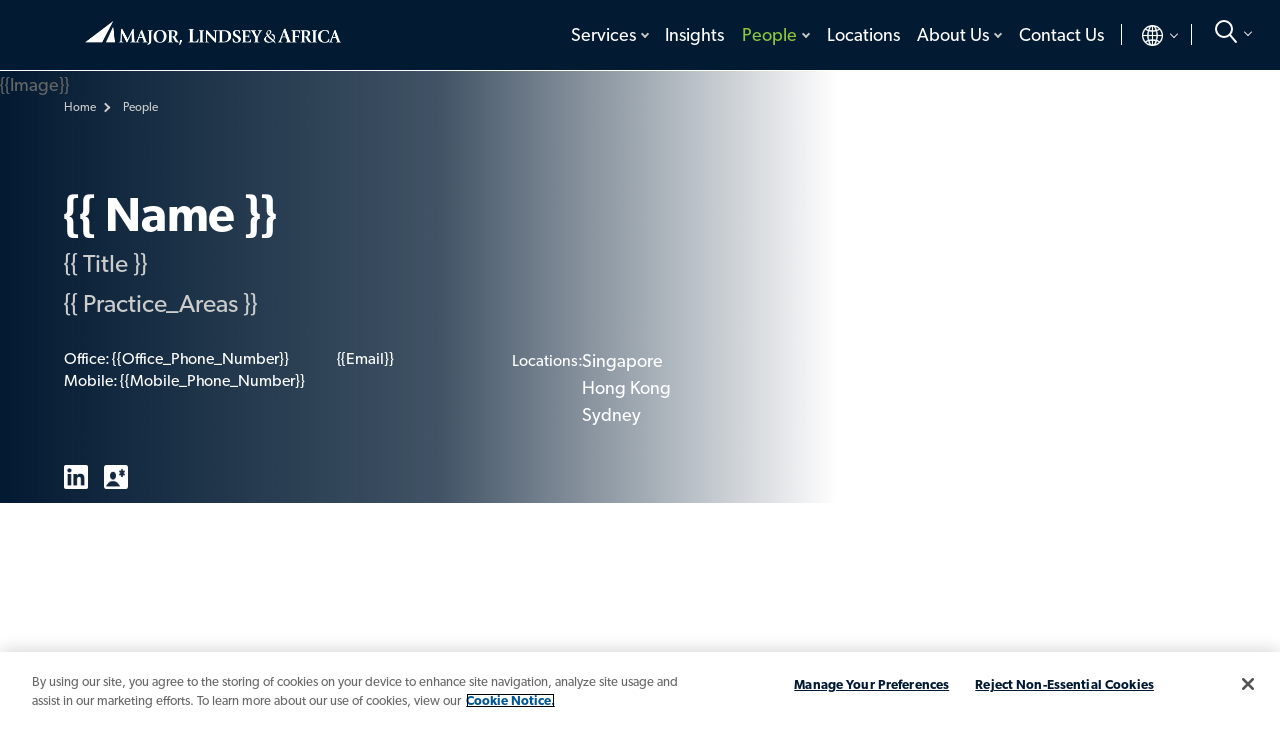

--- FILE ---
content_type: text/html; charset=utf-8
request_url: https://www.mlaglobal.com/en/people/olivia-seet?byconsultantorauthor=olivia-seet
body_size: 27347
content:


<!DOCTYPE html>
<html lang="en">
<head>
    <meta charset="utf-8" />
    <meta name="viewport" content="width=device-width, initial-scale=1" />
    <meta http-equiv="X-UA-Compatible" content="IE=edge" /><script type="text/javascript">window.NREUM||(NREUM={});NREUM.info = {"beacon":"bam.nr-data.net","errorBeacon":"bam.nr-data.net","licenseKey":"NRJS-039c6483d70ec384e80","applicationID":"1237232374","transactionName":"ZVUBZEcHXxFSAUZfX1wfLmZ2SWILRwdRWUJXcwxeQRReDl8HQBl5XFQGSA==","queueTime":0,"applicationTime":691,"agent":"","atts":""}</script><script type="text/javascript">(window.NREUM||(NREUM={})).init={privacy:{cookies_enabled:true},ajax:{deny_list:["bam.nr-data.net"]},feature_flags:["soft_nav"],distributed_tracing:{enabled:true}};(window.NREUM||(NREUM={})).loader_config={agentID:"1386163234",accountID:"2676331",trustKey:"2716899",xpid:"VgAAV1VQCRABVlJVBQIFVVMF",licenseKey:"NRJS-039c6483d70ec384e80",applicationID:"1237232374",browserID:"1386163234"};window.NREUM||(NREUM={}),__nr_require=function(t,e,n){function r(n){if(!e[n]){var o=e[n]={exports:{}};t[n][0].call(o.exports,function(e){var o=t[n][1][e];return r(o||e)},o,o.exports)}return e[n].exports}if("function"==typeof __nr_require)return __nr_require;for(var o=0;o<n.length;o++)r(n[o]);return r}({1:[function(t,e,n){function r(t){try{s.console&&console.log(t)}catch(e){}}var o,i=t("ee"),a=t(31),s={};try{o=localStorage.getItem("__nr_flags").split(","),console&&"function"==typeof console.log&&(s.console=!0,o.indexOf("dev")!==-1&&(s.dev=!0),o.indexOf("nr_dev")!==-1&&(s.nrDev=!0))}catch(c){}s.nrDev&&i.on("internal-error",function(t){r(t.stack)}),s.dev&&i.on("fn-err",function(t,e,n){r(n.stack)}),s.dev&&(r("NR AGENT IN DEVELOPMENT MODE"),r("flags: "+a(s,function(t,e){return t}).join(", ")))},{}],2:[function(t,e,n){function r(t,e,n,r,s){try{l?l-=1:o(s||new UncaughtException(t,e,n),!0)}catch(f){try{i("ierr",[f,c.now(),!0])}catch(d){}}return"function"==typeof u&&u.apply(this,a(arguments))}function UncaughtException(t,e,n){this.message=t||"Uncaught error with no additional information",this.sourceURL=e,this.line=n}function o(t,e){var n=e?null:c.now();i("err",[t,n])}var i=t("handle"),a=t(32),s=t("ee"),c=t("loader"),f=t("gos"),u=window.onerror,d=!1,p="nr@seenError";if(!c.disabled){var l=0;c.features.err=!0,t(1),window.onerror=r;try{throw new Error}catch(h){"stack"in h&&(t(14),t(13),"addEventListener"in window&&t(7),c.xhrWrappable&&t(15),d=!0)}s.on("fn-start",function(t,e,n){d&&(l+=1)}),s.on("fn-err",function(t,e,n){d&&!n[p]&&(f(n,p,function(){return!0}),this.thrown=!0,o(n))}),s.on("fn-end",function(){d&&!this.thrown&&l>0&&(l-=1)}),s.on("internal-error",function(t){i("ierr",[t,c.now(),!0])})}},{}],3:[function(t,e,n){var r=t("loader");r.disabled||(r.features.ins=!0)},{}],4:[function(t,e,n){function r(){U++,L=g.hash,this[u]=y.now()}function o(){U--,g.hash!==L&&i(0,!0);var t=y.now();this[h]=~~this[h]+t-this[u],this[d]=t}function i(t,e){E.emit("newURL",[""+g,e])}function a(t,e){t.on(e,function(){this[e]=y.now()})}var s="-start",c="-end",f="-body",u="fn"+s,d="fn"+c,p="cb"+s,l="cb"+c,h="jsTime",m="fetch",v="addEventListener",w=window,g=w.location,y=t("loader");if(w[v]&&y.xhrWrappable&&!y.disabled){var x=t(11),b=t(12),E=t(9),R=t(7),O=t(14),T=t(8),S=t(15),P=t(10),M=t("ee"),C=M.get("tracer"),N=t(23);t(17),y.features.spa=!0;var L,U=0;M.on(u,r),b.on(p,r),P.on(p,r),M.on(d,o),b.on(l,o),P.on(l,o),M.buffer([u,d,"xhr-resolved"]),R.buffer([u]),O.buffer(["setTimeout"+c,"clearTimeout"+s,u]),S.buffer([u,"new-xhr","send-xhr"+s]),T.buffer([m+s,m+"-done",m+f+s,m+f+c]),E.buffer(["newURL"]),x.buffer([u]),b.buffer(["propagate",p,l,"executor-err","resolve"+s]),C.buffer([u,"no-"+u]),P.buffer(["new-jsonp","cb-start","jsonp-error","jsonp-end"]),a(T,m+s),a(T,m+"-done"),a(P,"new-jsonp"),a(P,"jsonp-end"),a(P,"cb-start"),E.on("pushState-end",i),E.on("replaceState-end",i),w[v]("hashchange",i,N(!0)),w[v]("load",i,N(!0)),w[v]("popstate",function(){i(0,U>1)},N(!0))}},{}],5:[function(t,e,n){function r(){var t=new PerformanceObserver(function(t,e){var n=t.getEntries();s(v,[n])});try{t.observe({entryTypes:["resource"]})}catch(e){}}function o(t){if(s(v,[window.performance.getEntriesByType(w)]),window.performance["c"+p])try{window.performance[h](m,o,!1)}catch(t){}else try{window.performance[h]("webkit"+m,o,!1)}catch(t){}}function i(t){}if(window.performance&&window.performance.timing&&window.performance.getEntriesByType){var a=t("ee"),s=t("handle"),c=t(14),f=t(13),u=t(6),d=t(23),p="learResourceTimings",l="addEventListener",h="removeEventListener",m="resourcetimingbufferfull",v="bstResource",w="resource",g="-start",y="-end",x="fn"+g,b="fn"+y,E="bstTimer",R="pushState",O=t("loader");if(!O.disabled){O.features.stn=!0,t(9),"addEventListener"in window&&t(7);var T=NREUM.o.EV;a.on(x,function(t,e){var n=t[0];n instanceof T&&(this.bstStart=O.now())}),a.on(b,function(t,e){var n=t[0];n instanceof T&&s("bst",[n,e,this.bstStart,O.now()])}),c.on(x,function(t,e,n){this.bstStart=O.now(),this.bstType=n}),c.on(b,function(t,e){s(E,[e,this.bstStart,O.now(),this.bstType])}),f.on(x,function(){this.bstStart=O.now()}),f.on(b,function(t,e){s(E,[e,this.bstStart,O.now(),"requestAnimationFrame"])}),a.on(R+g,function(t){this.time=O.now(),this.startPath=location.pathname+location.hash}),a.on(R+y,function(t){s("bstHist",[location.pathname+location.hash,this.startPath,this.time])}),u()?(s(v,[window.performance.getEntriesByType("resource")]),r()):l in window.performance&&(window.performance["c"+p]?window.performance[l](m,o,d(!1)):window.performance[l]("webkit"+m,o,d(!1))),document[l]("scroll",i,d(!1)),document[l]("keypress",i,d(!1)),document[l]("click",i,d(!1))}}},{}],6:[function(t,e,n){e.exports=function(){return"PerformanceObserver"in window&&"function"==typeof window.PerformanceObserver}},{}],7:[function(t,e,n){function r(t){for(var e=t;e&&!e.hasOwnProperty(u);)e=Object.getPrototypeOf(e);e&&o(e)}function o(t){s.inPlace(t,[u,d],"-",i)}function i(t,e){return t[1]}var a=t("ee").get("events"),s=t("wrap-function")(a,!0),c=t("gos"),f=XMLHttpRequest,u="addEventListener",d="removeEventListener";e.exports=a,"getPrototypeOf"in Object?(r(document),r(window),r(f.prototype)):f.prototype.hasOwnProperty(u)&&(o(window),o(f.prototype)),a.on(u+"-start",function(t,e){var n=t[1];if(null!==n&&("function"==typeof n||"object"==typeof n)){var r=c(n,"nr@wrapped",function(){function t(){if("function"==typeof n.handleEvent)return n.handleEvent.apply(n,arguments)}var e={object:t,"function":n}[typeof n];return e?s(e,"fn-",null,e.name||"anonymous"):n});this.wrapped=t[1]=r}}),a.on(d+"-start",function(t){t[1]=this.wrapped||t[1]})},{}],8:[function(t,e,n){function r(t,e,n){var r=t[e];"function"==typeof r&&(t[e]=function(){var t=i(arguments),e={};o.emit(n+"before-start",[t],e);var a;e[m]&&e[m].dt&&(a=e[m].dt);var s=r.apply(this,t);return o.emit(n+"start",[t,a],s),s.then(function(t){return o.emit(n+"end",[null,t],s),t},function(t){throw o.emit(n+"end",[t],s),t})})}var o=t("ee").get("fetch"),i=t(32),a=t(31);e.exports=o;var s=window,c="fetch-",f=c+"body-",u=["arrayBuffer","blob","json","text","formData"],d=s.Request,p=s.Response,l=s.fetch,h="prototype",m="nr@context";d&&p&&l&&(a(u,function(t,e){r(d[h],e,f),r(p[h],e,f)}),r(s,"fetch",c),o.on(c+"end",function(t,e){var n=this;if(e){var r=e.headers.get("content-length");null!==r&&(n.rxSize=r),o.emit(c+"done",[null,e],n)}else o.emit(c+"done",[t],n)}))},{}],9:[function(t,e,n){var r=t("ee").get("history"),o=t("wrap-function")(r);e.exports=r;var i=window.history&&window.history.constructor&&window.history.constructor.prototype,a=window.history;i&&i.pushState&&i.replaceState&&(a=i),o.inPlace(a,["pushState","replaceState"],"-")},{}],10:[function(t,e,n){function r(t){function e(){f.emit("jsonp-end",[],l),t.removeEventListener("load",e,c(!1)),t.removeEventListener("error",n,c(!1))}function n(){f.emit("jsonp-error",[],l),f.emit("jsonp-end",[],l),t.removeEventListener("load",e,c(!1)),t.removeEventListener("error",n,c(!1))}var r=t&&"string"==typeof t.nodeName&&"script"===t.nodeName.toLowerCase();if(r){var o="function"==typeof t.addEventListener;if(o){var a=i(t.src);if(a){var d=s(a),p="function"==typeof d.parent[d.key];if(p){var l={};u.inPlace(d.parent,[d.key],"cb-",l),t.addEventListener("load",e,c(!1)),t.addEventListener("error",n,c(!1)),f.emit("new-jsonp",[t.src],l)}}}}}function o(){return"addEventListener"in window}function i(t){var e=t.match(d);return e?e[1]:null}function a(t,e){var n=t.match(l),r=n[1],o=n[3];return o?a(o,e[r]):e[r]}function s(t){var e=t.match(p);return e&&e.length>=3?{key:e[2],parent:a(e[1],window)}:{key:t,parent:window}}var c=t(23),f=t("ee").get("jsonp"),u=t("wrap-function")(f);if(e.exports=f,o()){var d=/[?&](?:callback|cb)=([^&#]+)/,p=/(.*)\.([^.]+)/,l=/^(\w+)(\.|$)(.*)$/,h=["appendChild","insertBefore","replaceChild"];Node&&Node.prototype&&Node.prototype.appendChild?u.inPlace(Node.prototype,h,"dom-"):(u.inPlace(HTMLElement.prototype,h,"dom-"),u.inPlace(HTMLHeadElement.prototype,h,"dom-"),u.inPlace(HTMLBodyElement.prototype,h,"dom-")),f.on("dom-start",function(t){r(t[0])})}},{}],11:[function(t,e,n){var r=t("ee").get("mutation"),o=t("wrap-function")(r),i=NREUM.o.MO;e.exports=r,i&&(window.MutationObserver=function(t){return this instanceof i?new i(o(t,"fn-")):i.apply(this,arguments)},MutationObserver.prototype=i.prototype)},{}],12:[function(t,e,n){function r(t){var e=i.context(),n=s(t,"executor-",e,null,!1),r=new f(n);return i.context(r).getCtx=function(){return e},r}var o=t("wrap-function"),i=t("ee").get("promise"),a=t("ee").getOrSetContext,s=o(i),c=t(31),f=NREUM.o.PR;e.exports=i,f&&(window.Promise=r,["all","race"].forEach(function(t){var e=f[t];f[t]=function(n){function r(t){return function(){i.emit("propagate",[null,!o],a,!1,!1),o=o||!t}}var o=!1;c(n,function(e,n){Promise.resolve(n).then(r("all"===t),r(!1))});var a=e.apply(f,arguments),s=f.resolve(a);return s}}),["resolve","reject"].forEach(function(t){var e=f[t];f[t]=function(t){var n=e.apply(f,arguments);return t!==n&&i.emit("propagate",[t,!0],n,!1,!1),n}}),f.prototype["catch"]=function(t){return this.then(null,t)},f.prototype=Object.create(f.prototype,{constructor:{value:r}}),c(Object.getOwnPropertyNames(f),function(t,e){try{r[e]=f[e]}catch(n){}}),o.wrapInPlace(f.prototype,"then",function(t){return function(){var e=this,n=o.argsToArray.apply(this,arguments),r=a(e);r.promise=e,n[0]=s(n[0],"cb-",r,null,!1),n[1]=s(n[1],"cb-",r,null,!1);var c=t.apply(this,n);return r.nextPromise=c,i.emit("propagate",[e,!0],c,!1,!1),c}}),i.on("executor-start",function(t){t[0]=s(t[0],"resolve-",this,null,!1),t[1]=s(t[1],"resolve-",this,null,!1)}),i.on("executor-err",function(t,e,n){t[1](n)}),i.on("cb-end",function(t,e,n){i.emit("propagate",[n,!0],this.nextPromise,!1,!1)}),i.on("propagate",function(t,e,n){this.getCtx&&!e||(this.getCtx=function(){if(t instanceof Promise)var e=i.context(t);return e&&e.getCtx?e.getCtx():this})}),r.toString=function(){return""+f})},{}],13:[function(t,e,n){var r=t("ee").get("raf"),o=t("wrap-function")(r),i="equestAnimationFrame";e.exports=r,o.inPlace(window,["r"+i,"mozR"+i,"webkitR"+i,"msR"+i],"raf-"),r.on("raf-start",function(t){t[0]=o(t[0],"fn-")})},{}],14:[function(t,e,n){function r(t,e,n){t[0]=a(t[0],"fn-",null,n)}function o(t,e,n){this.method=n,this.timerDuration=isNaN(t[1])?0:+t[1],t[0]=a(t[0],"fn-",this,n)}var i=t("ee").get("timer"),a=t("wrap-function")(i),s="setTimeout",c="setInterval",f="clearTimeout",u="-start",d="-";e.exports=i,a.inPlace(window,[s,"setImmediate"],s+d),a.inPlace(window,[c],c+d),a.inPlace(window,[f,"clearImmediate"],f+d),i.on(c+u,r),i.on(s+u,o)},{}],15:[function(t,e,n){function r(t,e){d.inPlace(e,["onreadystatechange"],"fn-",s)}function o(){var t=this,e=u.context(t);t.readyState>3&&!e.resolved&&(e.resolved=!0,u.emit("xhr-resolved",[],t)),d.inPlace(t,y,"fn-",s)}function i(t){x.push(t),m&&(E?E.then(a):w?w(a):(R=-R,O.data=R))}function a(){for(var t=0;t<x.length;t++)r([],x[t]);x.length&&(x=[])}function s(t,e){return e}function c(t,e){for(var n in t)e[n]=t[n];return e}t(7);var f=t("ee"),u=f.get("xhr"),d=t("wrap-function")(u),p=t(23),l=NREUM.o,h=l.XHR,m=l.MO,v=l.PR,w=l.SI,g="readystatechange",y=["onload","onerror","onabort","onloadstart","onloadend","onprogress","ontimeout"],x=[];e.exports=u;var b=window.XMLHttpRequest=function(t){var e=new h(t);try{u.emit("new-xhr",[e],e),e.addEventListener(g,o,p(!1))}catch(n){try{u.emit("internal-error",[n])}catch(r){}}return e};if(c(h,b),b.prototype=h.prototype,d.inPlace(b.prototype,["open","send"],"-xhr-",s),u.on("send-xhr-start",function(t,e){r(t,e),i(e)}),u.on("open-xhr-start",r),m){var E=v&&v.resolve();if(!w&&!v){var R=1,O=document.createTextNode(R);new m(a).observe(O,{characterData:!0})}}else f.on("fn-end",function(t){t[0]&&t[0].type===g||a()})},{}],16:[function(t,e,n){function r(t){if(!s(t))return null;var e=window.NREUM;if(!e.loader_config)return null;var n=(e.loader_config.accountID||"").toString()||null,r=(e.loader_config.agentID||"").toString()||null,f=(e.loader_config.trustKey||"").toString()||null;if(!n||!r)return null;var h=l.generateSpanId(),m=l.generateTraceId(),v=Date.now(),w={spanId:h,traceId:m,timestamp:v};return(t.sameOrigin||c(t)&&p())&&(w.traceContextParentHeader=o(h,m),w.traceContextStateHeader=i(h,v,n,r,f)),(t.sameOrigin&&!u()||!t.sameOrigin&&c(t)&&d())&&(w.newrelicHeader=a(h,m,v,n,r,f)),w}function o(t,e){return"00-"+e+"-"+t+"-01"}function i(t,e,n,r,o){var i=0,a="",s=1,c="",f="";return o+"@nr="+i+"-"+s+"-"+n+"-"+r+"-"+t+"-"+a+"-"+c+"-"+f+"-"+e}function a(t,e,n,r,o,i){var a="btoa"in window&&"function"==typeof window.btoa;if(!a)return null;var s={v:[0,1],d:{ty:"Browser",ac:r,ap:o,id:t,tr:e,ti:n}};return i&&r!==i&&(s.d.tk=i),btoa(JSON.stringify(s))}function s(t){return f()&&c(t)}function c(t){var e=!1,n={};if("init"in NREUM&&"distributed_tracing"in NREUM.init&&(n=NREUM.init.distributed_tracing),t.sameOrigin)e=!0;else if(n.allowed_origins instanceof Array)for(var r=0;r<n.allowed_origins.length;r++){var o=h(n.allowed_origins[r]);if(t.hostname===o.hostname&&t.protocol===o.protocol&&t.port===o.port){e=!0;break}}return e}function f(){return"init"in NREUM&&"distributed_tracing"in NREUM.init&&!!NREUM.init.distributed_tracing.enabled}function u(){return"init"in NREUM&&"distributed_tracing"in NREUM.init&&!!NREUM.init.distributed_tracing.exclude_newrelic_header}function d(){return"init"in NREUM&&"distributed_tracing"in NREUM.init&&NREUM.init.distributed_tracing.cors_use_newrelic_header!==!1}function p(){return"init"in NREUM&&"distributed_tracing"in NREUM.init&&!!NREUM.init.distributed_tracing.cors_use_tracecontext_headers}var l=t(28),h=t(18);e.exports={generateTracePayload:r,shouldGenerateTrace:s}},{}],17:[function(t,e,n){function r(t){var e=this.params,n=this.metrics;if(!this.ended){this.ended=!0;for(var r=0;r<p;r++)t.removeEventListener(d[r],this.listener,!1);return e.protocol&&"data"===e.protocol?void g("Ajax/DataUrl/Excluded"):void(e.aborted||(n.duration=a.now()-this.startTime,this.loadCaptureCalled||4!==t.readyState?null==e.status&&(e.status=0):i(this,t),n.cbTime=this.cbTime,s("xhr",[e,n,this.startTime,this.endTime,"xhr"],this)))}}function o(t,e){var n=c(e),r=t.params;r.hostname=n.hostname,r.port=n.port,r.protocol=n.protocol,r.host=n.hostname+":"+n.port,r.pathname=n.pathname,t.parsedOrigin=n,t.sameOrigin=n.sameOrigin}function i(t,e){t.params.status=e.status;var n=v(e,t.lastSize);if(n&&(t.metrics.rxSize=n),t.sameOrigin){var r=e.getResponseHeader("X-NewRelic-App-Data");r&&(t.params.cat=r.split(", ").pop())}t.loadCaptureCalled=!0}var a=t("loader");if(a.xhrWrappable&&!a.disabled){var s=t("handle"),c=t(18),f=t(16).generateTracePayload,u=t("ee"),d=["load","error","abort","timeout"],p=d.length,l=t("id"),h=t(24),m=t(22),v=t(19),w=t(23),g=t(25).recordSupportability,y=NREUM.o.REQ,x=window.XMLHttpRequest;a.features.xhr=!0,t(15),t(8),u.on("new-xhr",function(t){var e=this;e.totalCbs=0,e.called=0,e.cbTime=0,e.end=r,e.ended=!1,e.xhrGuids={},e.lastSize=null,e.loadCaptureCalled=!1,e.params=this.params||{},e.metrics=this.metrics||{},t.addEventListener("load",function(n){i(e,t)},w(!1)),h&&(h>34||h<10)||t.addEventListener("progress",function(t){e.lastSize=t.loaded},w(!1))}),u.on("open-xhr-start",function(t){this.params={method:t[0]},o(this,t[1]),this.metrics={}}),u.on("open-xhr-end",function(t,e){"loader_config"in NREUM&&"xpid"in NREUM.loader_config&&this.sameOrigin&&e.setRequestHeader("X-NewRelic-ID",NREUM.loader_config.xpid);var n=f(this.parsedOrigin);if(n){var r=!1;n.newrelicHeader&&(e.setRequestHeader("newrelic",n.newrelicHeader),r=!0),n.traceContextParentHeader&&(e.setRequestHeader("traceparent",n.traceContextParentHeader),n.traceContextStateHeader&&e.setRequestHeader("tracestate",n.traceContextStateHeader),r=!0),r&&(this.dt=n)}}),u.on("send-xhr-start",function(t,e){var n=this.metrics,r=t[0],o=this;if(n&&r){var i=m(r);i&&(n.txSize=i)}this.startTime=a.now(),this.listener=function(t){try{"abort"!==t.type||o.loadCaptureCalled||(o.params.aborted=!0),("load"!==t.type||o.called===o.totalCbs&&(o.onloadCalled||"function"!=typeof e.onload))&&o.end(e)}catch(n){try{u.emit("internal-error",[n])}catch(r){}}};for(var s=0;s<p;s++)e.addEventListener(d[s],this.listener,w(!1))}),u.on("xhr-cb-time",function(t,e,n){this.cbTime+=t,e?this.onloadCalled=!0:this.called+=1,this.called!==this.totalCbs||!this.onloadCalled&&"function"==typeof n.onload||this.end(n)}),u.on("xhr-load-added",function(t,e){var n=""+l(t)+!!e;this.xhrGuids&&!this.xhrGuids[n]&&(this.xhrGuids[n]=!0,this.totalCbs+=1)}),u.on("xhr-load-removed",function(t,e){var n=""+l(t)+!!e;this.xhrGuids&&this.xhrGuids[n]&&(delete this.xhrGuids[n],this.totalCbs-=1)}),u.on("xhr-resolved",function(){this.endTime=a.now()}),u.on("addEventListener-end",function(t,e){e instanceof x&&"load"===t[0]&&u.emit("xhr-load-added",[t[1],t[2]],e)}),u.on("removeEventListener-end",function(t,e){e instanceof x&&"load"===t[0]&&u.emit("xhr-load-removed",[t[1],t[2]],e)}),u.on("fn-start",function(t,e,n){e instanceof x&&("onload"===n&&(this.onload=!0),("load"===(t[0]&&t[0].type)||this.onload)&&(this.xhrCbStart=a.now()))}),u.on("fn-end",function(t,e){this.xhrCbStart&&u.emit("xhr-cb-time",[a.now()-this.xhrCbStart,this.onload,e],e)}),u.on("fetch-before-start",function(t){function e(t,e){var n=!1;return e.newrelicHeader&&(t.set("newrelic",e.newrelicHeader),n=!0),e.traceContextParentHeader&&(t.set("traceparent",e.traceContextParentHeader),e.traceContextStateHeader&&t.set("tracestate",e.traceContextStateHeader),n=!0),n}var n,r=t[1]||{};"string"==typeof t[0]?n=t[0]:t[0]&&t[0].url?n=t[0].url:window.URL&&t[0]&&t[0]instanceof URL&&(n=t[0].href),n&&(this.parsedOrigin=c(n),this.sameOrigin=this.parsedOrigin.sameOrigin);var o=f(this.parsedOrigin);if(o&&(o.newrelicHeader||o.traceContextParentHeader))if("string"==typeof t[0]||window.URL&&t[0]&&t[0]instanceof URL){var i={};for(var a in r)i[a]=r[a];i.headers=new Headers(r.headers||{}),e(i.headers,o)&&(this.dt=o),t.length>1?t[1]=i:t.push(i)}else t[0]&&t[0].headers&&e(t[0].headers,o)&&(this.dt=o)}),u.on("fetch-start",function(t,e){this.params={},this.metrics={},this.startTime=a.now(),this.dt=e,t.length>=1&&(this.target=t[0]),t.length>=2&&(this.opts=t[1]);var n,r=this.opts||{},i=this.target;if("string"==typeof i?n=i:"object"==typeof i&&i instanceof y?n=i.url:window.URL&&"object"==typeof i&&i instanceof URL&&(n=i.href),o(this,n),"data"!==this.params.protocol){var s=(""+(i&&i instanceof y&&i.method||r.method||"GET")).toUpperCase();this.params.method=s,this.txSize=m(r.body)||0}}),u.on("fetch-done",function(t,e){if(this.endTime=a.now(),this.params||(this.params={}),"data"===this.params.protocol)return void g("Ajax/DataUrl/Excluded");this.params.status=e?e.status:0;var n;"string"==typeof this.rxSize&&this.rxSize.length>0&&(n=+this.rxSize);var r={txSize:this.txSize,rxSize:n,duration:a.now()-this.startTime};s("xhr",[this.params,r,this.startTime,this.endTime,"fetch"],this)})}},{}],18:[function(t,e,n){var r={};e.exports=function(t){if(t in r)return r[t];if(0===(t||"").indexOf("data:"))return{protocol:"data"};var e=document.createElement("a"),n=window.location,o={};e.href=t,o.port=e.port;var i=e.href.split("://");!o.port&&i[1]&&(o.port=i[1].split("/")[0].split("@").pop().split(":")[1]),o.port&&"0"!==o.port||(o.port="https"===i[0]?"443":"80"),o.hostname=e.hostname||n.hostname,o.pathname=e.pathname,o.protocol=i[0],"/"!==o.pathname.charAt(0)&&(o.pathname="/"+o.pathname);var a=!e.protocol||":"===e.protocol||e.protocol===n.protocol,s=e.hostname===document.domain&&e.port===n.port;return o.sameOrigin=a&&(!e.hostname||s),"/"===o.pathname&&(r[t]=o),o}},{}],19:[function(t,e,n){function r(t,e){var n=t.responseType;return"json"===n&&null!==e?e:"arraybuffer"===n||"blob"===n||"json"===n?o(t.response):"text"===n||""===n||void 0===n?o(t.responseText):void 0}var o=t(22);e.exports=r},{}],20:[function(t,e,n){function r(){}function o(t,e,n,r){return function(){return u.recordSupportability("API/"+e+"/called"),i(t+e,[f.now()].concat(s(arguments)),n?null:this,r),n?void 0:this}}var i=t("handle"),a=t(31),s=t(32),c=t("ee").get("tracer"),f=t("loader"),u=t(25),d=NREUM;"undefined"==typeof window.newrelic&&(newrelic=d);var p=["setPageViewName","setCustomAttribute","setErrorHandler","finished","addToTrace","inlineHit","addRelease"],l="api-",h=l+"ixn-";a(p,function(t,e){d[e]=o(l,e,!0,"api")}),d.addPageAction=o(l,"addPageAction",!0),d.setCurrentRouteName=o(l,"routeName",!0),e.exports=newrelic,d.interaction=function(){return(new r).get()};var m=r.prototype={createTracer:function(t,e){var n={},r=this,o="function"==typeof e;return i(h+"tracer",[f.now(),t,n],r),function(){if(c.emit((o?"":"no-")+"fn-start",[f.now(),r,o],n),o)try{return e.apply(this,arguments)}catch(t){throw c.emit("fn-err",[arguments,this,t],n),t}finally{c.emit("fn-end",[f.now()],n)}}}};a("actionText,setName,setAttribute,save,ignore,onEnd,getContext,end,get".split(","),function(t,e){m[e]=o(h,e)}),newrelic.noticeError=function(t,e){"string"==typeof t&&(t=new Error(t)),u.recordSupportability("API/noticeError/called"),i("err",[t,f.now(),!1,e])}},{}],21:[function(t,e,n){function r(t){if(NREUM.init){for(var e=NREUM.init,n=t.split("."),r=0;r<n.length-1;r++)if(e=e[n[r]],"object"!=typeof e)return;return e=e[n[n.length-1]]}}e.exports={getConfiguration:r}},{}],22:[function(t,e,n){e.exports=function(t){if("string"==typeof t&&t.length)return t.length;if("object"==typeof t){if("undefined"!=typeof ArrayBuffer&&t instanceof ArrayBuffer&&t.byteLength)return t.byteLength;if("undefined"!=typeof Blob&&t instanceof Blob&&t.size)return t.size;if(!("undefined"!=typeof FormData&&t instanceof FormData))try{return JSON.stringify(t).length}catch(e){return}}}},{}],23:[function(t,e,n){var r=!1;try{var o=Object.defineProperty({},"passive",{get:function(){r=!0}});window.addEventListener("testPassive",null,o),window.removeEventListener("testPassive",null,o)}catch(i){}e.exports=function(t){return r?{passive:!0,capture:!!t}:!!t}},{}],24:[function(t,e,n){var r=0,o=navigator.userAgent.match(/Firefox[\/\s](\d+\.\d+)/);o&&(r=+o[1]),e.exports=r},{}],25:[function(t,e,n){function r(t,e){var n=[a,t,{name:t},e];return i("storeMetric",n,null,"api"),n}function o(t,e){var n=[s,t,{name:t},e];return i("storeEventMetrics",n,null,"api"),n}var i=t("handle"),a="sm",s="cm";e.exports={constants:{SUPPORTABILITY_METRIC:a,CUSTOM_METRIC:s},recordSupportability:r,recordCustom:o}},{}],26:[function(t,e,n){function r(){return s.exists&&performance.now?Math.round(performance.now()):(i=Math.max((new Date).getTime(),i))-a}function o(){return i}var i=(new Date).getTime(),a=i,s=t(33);e.exports=r,e.exports.offset=a,e.exports.getLastTimestamp=o},{}],27:[function(t,e,n){function r(t,e){var n=t.getEntries();n.forEach(function(t){"first-paint"===t.name?l("timing",["fp",Math.floor(t.startTime)]):"first-contentful-paint"===t.name&&l("timing",["fcp",Math.floor(t.startTime)])})}function o(t,e){var n=t.getEntries();if(n.length>0){var r=n[n.length-1];if(f&&f<r.startTime)return;var o=[r],i=a({});i&&o.push(i),l("lcp",o)}}function i(t){t.getEntries().forEach(function(t){t.hadRecentInput||l("cls",[t])})}function a(t){var e=navigator.connection||navigator.mozConnection||navigator.webkitConnection;if(e)return e.type&&(t["net-type"]=e.type),e.effectiveType&&(t["net-etype"]=e.effectiveType),e.rtt&&(t["net-rtt"]=e.rtt),e.downlink&&(t["net-dlink"]=e.downlink),t}function s(t){if(t instanceof w&&!y){var e=Math.round(t.timeStamp),n={type:t.type};a(n),e<=h.now()?n.fid=h.now()-e:e>h.offset&&e<=Date.now()?(e-=h.offset,n.fid=h.now()-e):e=h.now(),y=!0,l("timing",["fi",e,n])}}function c(t){"hidden"===t&&(f=h.now(),l("pageHide",[f]))}if(!("init"in NREUM&&"page_view_timing"in NREUM.init&&"enabled"in NREUM.init.page_view_timing&&NREUM.init.page_view_timing.enabled===!1)){var f,u,d,p,l=t("handle"),h=t("loader"),m=t(30),v=t(23),w=NREUM.o.EV;if("PerformanceObserver"in window&&"function"==typeof window.PerformanceObserver){u=new PerformanceObserver(r);try{u.observe({entryTypes:["paint"]})}catch(g){}d=new PerformanceObserver(o);try{d.observe({entryTypes:["largest-contentful-paint"]})}catch(g){}p=new PerformanceObserver(i);try{p.observe({type:"layout-shift",buffered:!0})}catch(g){}}if("addEventListener"in document){var y=!1,x=["click","keydown","mousedown","pointerdown","touchstart"];x.forEach(function(t){document.addEventListener(t,s,v(!1))})}m(c)}},{}],28:[function(t,e,n){function r(){function t(){return e?15&e[n++]:16*Math.random()|0}var e=null,n=0,r=window.crypto||window.msCrypto;r&&r.getRandomValues&&(e=r.getRandomValues(new Uint8Array(31)));for(var o,i="xxxxxxxx-xxxx-4xxx-yxxx-xxxxxxxxxxxx",a="",s=0;s<i.length;s++)o=i[s],"x"===o?a+=t().toString(16):"y"===o?(o=3&t()|8,a+=o.toString(16)):a+=o;return a}function o(){return a(16)}function i(){return a(32)}function a(t){function e(){return n?15&n[r++]:16*Math.random()|0}var n=null,r=0,o=window.crypto||window.msCrypto;o&&o.getRandomValues&&Uint8Array&&(n=o.getRandomValues(new Uint8Array(t)));for(var i=[],a=0;a<t;a++)i.push(e().toString(16));return i.join("")}e.exports={generateUuid:r,generateSpanId:o,generateTraceId:i}},{}],29:[function(t,e,n){function r(t,e){if(!o)return!1;if(t!==o)return!1;if(!e)return!0;if(!i)return!1;for(var n=i.split("."),r=e.split("."),a=0;a<r.length;a++)if(r[a]!==n[a])return!1;return!0}var o=null,i=null,a=/Version\/(\S+)\s+Safari/;if(navigator.userAgent){var s=navigator.userAgent,c=s.match(a);c&&s.indexOf("Chrome")===-1&&s.indexOf("Chromium")===-1&&(o="Safari",i=c[1])}e.exports={agent:o,version:i,match:r}},{}],30:[function(t,e,n){function r(t){function e(){t(s&&document[s]?document[s]:document[i]?"hidden":"visible")}"addEventListener"in document&&a&&document.addEventListener(a,e,o(!1))}var o=t(23);e.exports=r;var i,a,s;"undefined"!=typeof document.hidden?(i="hidden",a="visibilitychange",s="visibilityState"):"undefined"!=typeof document.msHidden?(i="msHidden",a="msvisibilitychange"):"undefined"!=typeof document.webkitHidden&&(i="webkitHidden",a="webkitvisibilitychange",s="webkitVisibilityState")},{}],31:[function(t,e,n){function r(t,e){var n=[],r="",i=0;for(r in t)o.call(t,r)&&(n[i]=e(r,t[r]),i+=1);return n}var o=Object.prototype.hasOwnProperty;e.exports=r},{}],32:[function(t,e,n){function r(t,e,n){e||(e=0),"undefined"==typeof n&&(n=t?t.length:0);for(var r=-1,o=n-e||0,i=Array(o<0?0:o);++r<o;)i[r]=t[e+r];return i}e.exports=r},{}],33:[function(t,e,n){e.exports={exists:"undefined"!=typeof window.performance&&window.performance.timing&&"undefined"!=typeof window.performance.timing.navigationStart}},{}],ee:[function(t,e,n){function r(){}function o(t){function e(t){return t&&t instanceof r?t:t?f(t,c,a):a()}function n(n,r,o,i,a){if(a!==!1&&(a=!0),!l.aborted||i){t&&a&&t(n,r,o);for(var s=e(o),c=m(n),f=c.length,u=0;u<f;u++)c[u].apply(s,r);var p=d[y[n]];return p&&p.push([x,n,r,s]),s}}function i(t,e){g[t]=m(t).concat(e)}function h(t,e){var n=g[t];if(n)for(var r=0;r<n.length;r++)n[r]===e&&n.splice(r,1)}function m(t){return g[t]||[]}function v(t){return p[t]=p[t]||o(n)}function w(t,e){l.aborted||u(t,function(t,n){e=e||"feature",y[n]=e,e in d||(d[e]=[])})}var g={},y={},x={on:i,addEventListener:i,removeEventListener:h,emit:n,get:v,listeners:m,context:e,buffer:w,abort:s,aborted:!1};return x}function i(t){return f(t,c,a)}function a(){return new r}function s(){(d.api||d.feature)&&(l.aborted=!0,d=l.backlog={})}var c="nr@context",f=t("gos"),u=t(31),d={},p={},l=e.exports=o();e.exports.getOrSetContext=i,l.backlog=d},{}],gos:[function(t,e,n){function r(t,e,n){if(o.call(t,e))return t[e];var r=n();if(Object.defineProperty&&Object.keys)try{return Object.defineProperty(t,e,{value:r,writable:!0,enumerable:!1}),r}catch(i){}return t[e]=r,r}var o=Object.prototype.hasOwnProperty;e.exports=r},{}],handle:[function(t,e,n){function r(t,e,n,r){o.buffer([t],r),o.emit(t,e,n)}var o=t("ee").get("handle");e.exports=r,r.ee=o},{}],id:[function(t,e,n){function r(t){var e=typeof t;return!t||"object"!==e&&"function"!==e?-1:t===window?0:a(t,i,function(){return o++})}var o=1,i="nr@id",a=t("gos");e.exports=r},{}],loader:[function(t,e,n){function r(){if(!T++){var t=O.info=NREUM.info,e=m.getElementsByTagName("script")[0];if(setTimeout(f.abort,3e4),!(t&&t.licenseKey&&t.applicationID&&e))return f.abort();c(E,function(e,n){t[e]||(t[e]=n)});var n=a();s("mark",["onload",n+O.offset],null,"api"),s("timing",["load",n]);var r=m.createElement("script");0===t.agent.indexOf("http://")||0===t.agent.indexOf("https://")?r.src=t.agent:r.src=l+"://"+t.agent,e.parentNode.insertBefore(r,e)}}function o(){"complete"===m.readyState&&i()}function i(){s("mark",["domContent",a()+O.offset],null,"api")}var a=t(26),s=t("handle"),c=t(31),f=t("ee"),u=t(29),d=t(21),p=t(23),l=d.getConfiguration("ssl")===!1?"http":"https",h=window,m=h.document,v="addEventListener",w="attachEvent",g=h.XMLHttpRequest,y=g&&g.prototype,x=!1;NREUM.o={ST:setTimeout,SI:h.setImmediate,CT:clearTimeout,XHR:g,REQ:h.Request,EV:h.Event,PR:h.Promise,MO:h.MutationObserver};var b=""+location,E={beacon:"bam.nr-data.net",errorBeacon:"bam.nr-data.net",agent:"js-agent.newrelic.com/nr-spa-1216.min.js"},R=g&&y&&y[v]&&!/CriOS/.test(navigator.userAgent),O=e.exports={offset:a.getLastTimestamp(),now:a,origin:b,features:{},xhrWrappable:R,userAgent:u,disabled:x};if(!x){t(20),t(27),m[v]?(m[v]("DOMContentLoaded",i,p(!1)),h[v]("load",r,p(!1))):(m[w]("onreadystatechange",o),h[w]("onload",r)),s("mark",["firstbyte",a.getLastTimestamp()],null,"api");var T=0}},{}],"wrap-function":[function(t,e,n){function r(t,e){function n(e,n,r,c,f){function nrWrapper(){var i,a,u,p;try{a=this,i=d(arguments),u="function"==typeof r?r(i,a):r||{}}catch(l){o([l,"",[i,a,c],u],t)}s(n+"start",[i,a,c],u,f);try{return p=e.apply(a,i)}catch(h){throw s(n+"err",[i,a,h],u,f),h}finally{s(n+"end",[i,a,p],u,f)}}return a(e)?e:(n||(n=""),nrWrapper[p]=e,i(e,nrWrapper,t),nrWrapper)}function r(t,e,r,o,i){r||(r="");var s,c,f,u="-"===r.charAt(0);for(f=0;f<e.length;f++)c=e[f],s=t[c],a(s)||(t[c]=n(s,u?c+r:r,o,c,i))}function s(n,r,i,a){if(!h||e){var s=h;h=!0;try{t.emit(n,r,i,e,a)}catch(c){o([c,n,r,i],t)}h=s}}return t||(t=u),n.inPlace=r,n.flag=p,n}function o(t,e){e||(e=u);try{e.emit("internal-error",t)}catch(n){}}function i(t,e,n){if(Object.defineProperty&&Object.keys)try{var r=Object.keys(t);return r.forEach(function(n){Object.defineProperty(e,n,{get:function(){return t[n]},set:function(e){return t[n]=e,e}})}),e}catch(i){o([i],n)}for(var a in t)l.call(t,a)&&(e[a]=t[a]);return e}function a(t){return!(t&&t instanceof Function&&t.apply&&!t[p])}function s(t,e){var n=e(t);return n[p]=t,i(t,n,u),n}function c(t,e,n){var r=t[e];t[e]=s(r,n)}function f(){for(var t=arguments.length,e=new Array(t),n=0;n<t;++n)e[n]=arguments[n];return e}var u=t("ee"),d=t(32),p="nr@original",l=Object.prototype.hasOwnProperty,h=!1;e.exports=r,e.exports.wrapFunction=s,e.exports.wrapInPlace=c,e.exports.argsToArray=f},{}]},{},["loader",2,17,5,3,4]);</script>

    
    <title>Olivia Seet</title>



    <meta property="og:title" content="Olivia Seet" />
    <meta property="og:image" content="https://sc-cms-prod103-cdn-dsb5cvath4adbgd0.z01.azurefd.net/-/media/images/mlaglobal/consultant-images/2022-consultant-images/olivia_seet-web-jpg.jpg?rev=ec08646f0fa44919b2cc547e623a64ef" />
    <meta property="og:image:type" content="image/jpeg" />
    <meta property="og:image:width" content="782" />
    <meta property="og:image:height" content="1172" />

    <meta property="og:description" content="Olivia Seet is a Partner in the In-House Counsel Practice of legal recruiting firm Major, Lindsey &amp; Africa. Based in Singapore, Olivia recruits general counsel, compliance leaders and other high-level, specialized legal professionals for a range of organizations and industries." />
    <meta name="description" content="Olivia Seet is a Partner in the In-House Counsel Practice of legal recruiting firm Major, Lindsey &amp; Africa. Based in Singapore, Olivia recruits general counsel, compliance leaders and other high-level, specialized legal professionals for a range of organizations and industries." />

    <meta property="og:url" content="https://www.mlaglobal.com/en/people/olivia-seet?byconsultantorauthor=olivia-seet" />
    <meta name="robots" content="INDEX, FOLLOW" />

    <link href="https://www.mlaglobal.com/en/people/olivia-seet?byconsultantorauthor=olivia-seet" rel="canonical" />

    <link rel="alternate" hreflang="en" href="https://www.mlaglobal.com/en/people/olivia-seet?byconsultantorauthor=olivia-seet" />
    <link rel="alternate" hreflang="en-gb" href="https://www.mlaglobal.com/en-gb/people/olivia-seet?byconsultantorauthor=olivia-seet" />
    <link rel="alternate" hreflang="en-sg" href="https://www.mlaglobal.com/en-sg/people/olivia-seet?byconsultantorauthor=olivia-seet" />
    <link rel="alternate" hreflang="x-default" href="https://www.mlaglobal.com/en/people/olivia-seet?byconsultantorauthor=olivia-seet" />

    


    <!-- OneTrust Privacy Notice start -->
    <script src="https://privacyportal-cdn.onetrust.com/privacy-notice-scripts/otnotice-1.0.min.js" type="text/javascript" charset="UTF-8" id="otprivacy-notice-script">
      settings="eyJjYWxsYmFja1VybCI6Imh0dHBzOi8vcHJpdmFjeXBvcnRhbC5vbmV0cnVzdC5jb20vcmVxdWVzdC92MS9wcml2YWN5Tm90aWNlcy9zdGF0cy92aWV3cyJ9"
    </script>
  
  <script type="text/javascript" charset="UTF-8">
      // To ensure external settings are loaded, use the Initialized promise:
      OneTrust.NoticeApi.Initialized.then(function() {
        OneTrust.NoticeApi.LoadNotices(["https://privacyportal-cdn.onetrust.com/b30a9c1e-bba2-4172-8e2c-4fe30d877ce1/privacy-notices/0a97131b-b2ed-41dd-9546-78deeb033438.json"]);
      });
    </script>
    
  <!-- OneTrust Privacy Notice end -->
<!-- OneTrust Cookies Consent Notice start for mlaglobal.com -->
<script src="https://cdn.cookielaw.org/scripttemplates/otSDKStub.js" data-document-language="true" type="text/javascript" charset="UTF-8" data-domain-script="c754b259-0e9d-432a-a451-06bcbeef736b" ></script>
<script type="text/javascript">
function OptanonWrapper() { }
</script>
<!-- OneTrust Cookies Consent Notice end for mlaglobal.com -->

<!-- Enable survey tool -->
<script type="text/javascript">
    window.hfAccountId = "fb97d0da-9950-483e-acd1-9cdd3d538c36";
    window.hfDomain = "https://api.herefish.com";
    (function() {
        var hf = document.createElement('script'); hf.type = 'text/javascript'; hf.async = true;
        hf.src = window.hfDomain + '/scripts/hf.js';
        var s = document.getElementsByTagName('script')[0]; s.parentNode.insertBefore(hf, s);
    })();
</script>
<!-- Enable survey tool end -->
<meta name="twitter:card" content="summary_large_image">
<meta name="twitter:site" content="@MLAGlobal">
<meta name="twitter:creator" content="@MLAGlobal">

<!-- DTM Loading Script -->
<script type="text/plain" class="optanon-category-C0002">
function loadScript( url, callback ) {
  var script = document.createElement( "script" )
  script.type = "text/javascript";
  if(script.readyState) {  //IE
    script.onreadystatechange = function() {
      if ( script.readyState === "loaded" || script.readyState === "complete" ) {
        script.onreadystatechange = null;
        callback();
      }
    };
  } else {  //Others
    script.onload = function() {
      callback();
    };
  }
  script.src = url;
  document.getElementsByTagName( "head" )[0].appendChild( script );
}

// call the function...
loadScript("//assets.adobedtm.com/3da0869e186f/a1380f93cf65/launch-988087fecd28.min.js", function() {
  _satellite.pageBottom();
});
</script>
<style>
#onetrust-consent-sdk #onetrust-policy-title {
    position: absolute;
    width: 1px;
    height: 1px;
    margin: -1px;
    padding: 0;
    overflow: hidden;
    clip: rect(0,0,0,0);
    border: 0;
}
.download-button:focus-within{
  background-color: #056AB7 !important;
  }
.page-wrapper .score-button.blue-button{
background: #8DC63F !important;}
.navbar-nav>li:hover>a, .navbar-nav>li.active-section>a{
color: #8DC63F !important;
}
 .score-megamenu .navbar-nav>.active>a{
color: #8DC63F !important;
}

</style>



    <!--link href="/Areas/Enterprise/css/main.css" rel="stylesheet" /> -->
    <link href="https://sc-cms-prod103-cdn-dsb5cvath4adbgd0.z01.azurefd.net/Areas/MLAGlobal/css/v-10.15.1760530762/main.css" rel="stylesheet" />


    <script defer src="https://sc-cms-prod103-cdn-dsb5cvath4adbgd0.z01.azurefd.net/Areas/MLAGlobal/js/vendor/v-10.15.1760530480/modernizr.2.6.2.min.js"></script>
    <!-- Icon Font -->
    <link rel="stylesheet" href="//maxcdn.bootstrapcdn.com/font-awesome/4.7.0/css/font-awesome.min.css" integrity="sha512-SfTiTlX6kk+qitfevl/7LibUOeJWlt9rbyDn92a1DqWOw9vWG2MFoays0sgObmWazO5BQPiFucnnEAjpAB+/Sw==" crossorigin="anonymous" />

    <!-- Gibson font family / LM's account, replace with prod account before going to stage/prior to go live
    <link rel="stylesheet" href="https://use.typekit.net/jkm8yce.css" media="not all" onload="if (media != 'all')media='all'">-->
    <link rel="stylesheet" href="https://use.typekit.net/fzu5xvl.css" media="not all" onload="if (media != 'all')media='all'">

    <!-- Favicons -->
    <link rel="apple-touch-icon" sizes="180x180" href="/Areas/mlaglobal/img/apple-touch-icon.png">
    <link rel="icon" type="image/png" sizes="32x32" href="/Areas/mlaglobal/img/favicon-32x32.png">
    <link rel="icon" type="image/png" sizes="16x16" href="/Areas/mlaglobal/img/favicon-16x16.png">
    <link rel="manifest" href="/Areas/mlaglobal/img/site.webmanifest">
    <link rel="mask-icon" href="/Areas/mlaglobal/img/safari-pinned-tab.svg" color="#0d1f34">
    <link rel="shortcut icon" href="/Areas/mlaglobal/img/favicon.ico">
    <meta name="msapplication-TileColor" content="#ffffff">
    <meta name="msapplication-config" content="/Areas/mlaglobal/img/browserconfig.xml">
    <meta name="theme-color" content="#ffffff">
    
    
<style type='text/css'>
    .lazy {
        background-image: none !important;
        transition: background-image ease-out 0.1s;
        content-visibility: auto;
    }
    img.lazy {
        opacity: 0;
        transition: opacity ease-out 0.1s;
        content-visibility: auto;
    }
</style>
<script type='text/javascript'>
    function requestImage() {
        window.requestAnimationFrame(lazyload);
    }
    if (document.readyState === 'complete') {
        lazyload();
    }
    function lazyload()
    {
            var lazyElements = document.querySelectorAll('.lazy');
            var scrollTop = window.pageYOffset;
            Array.prototype.forEach.call(lazyElements, function(elem) {
                var viewportOffset = elem.getBoundingClientRect();
                var topOffset = viewportOffset.top;
                if (topOffset < (window.innerHeight + scrollTop))
                {
                    if (elem.dataset.src)
                    {
                        // find any data-src and switch it to src
                        elem.src = elem.dataset.src;
                    }
                    elem.classList.remove('lazy');
                }
            });
    }
    window.onload = lazyload; // go ahead and invoke as well
    document.addEventListener('scroll', requestImage);
    window.addEventListener('resize', requestImage);
    window.addEventListener('orientationChange', requestImage);
    document.addEventListener('ProcessLazyImages', requestImage); // allow local opcos to trigger processing
</script>
<script
        data-ux-args='{}'
        data-ux-module='Enterprise/Feature/lazyload'
        data-ux-state='pending'
        type='text/score-module'>
</script>



</head>
<body>
    <header class="score-header " >
    <div class="score-stripe" style="background-color:#021a32;" >


    <div class="container score-page-layout-column1 ">
    <div class="score-column1 " >
        <div class="score-center">
                <nav class="score-megamenu" role="navigation" >
        <div class="score-nav-wrapper">
            <div class="score-nav">
                <!-- score-nav-wrapper is the container -->
                <div class="navbar-header score-navbar-header">
                    <button type="button" data-toggle="collapse" data-target="#mm-988e965c-18dd-472b-a2e4-b35be5a45556"
                            class="score-hamburger navbar-toggle">
                        <span class="sr-only">Toggle navigation</span>
                        <span class="icon-bar"></span>
                        <span class="icon-bar"></span>
                        <span class="icon-bar"></span>
                    </button>
                        <a href="/en" class="navbar-brand">
                            <img src="https://sc-cms-prod103-cdn-dsb5cvath4adbgd0.z01.azurefd.net/-/media/images/mlaglobal/logos/mlalogosmwhite2x-png.png?h=46&amp;iar=0&amp;w=490&amp;rev=e6f5063eb4cc4f549c102dd37d8a0160&amp;hash=9A60EF04D3CB74CDDB383978E996F123" class="img-responsive" alt="Major, Lindsey & Africa" />
                            Home
                        </a>
                </div>
                <div class="collapse navbar-collapse" id="mm-988e965c-18dd-472b-a2e4-b35be5a45556">
                    <ul class="nav navbar-nav score-nav" role="menu" >
    
<li class="score-megamenu-dropdown  dropdown multi-level" role="menuitem">
        <a href="/en/services">Services</a>

            <a href="#" class="dropdown-toggle toggle-caret" data-toggle="dropdown">
                <span class="caret"></span>
                <span class="sr-only">toggle menu</span>
            </a>
        <ul class="dropdown-menu level-2" role="menu">
            
<li class="  " role="menuitem">
        <a href="/en/services/associate-recruiting">Associate Recruiting</a>

</li>
<li class="  " role="menuitem">
        <a href="/en/services/board-services">Board Services</a>

</li>
<li class="  " role="menuitem">
        <a href="/en/services/hire-an-esquire">Hire an Esquire™</a>

</li>
<li class="  " role="menuitem">
        <a href="/en/services/in-house-counsel-recruiting">In-House Counsel Recruiting</a>

</li>
<li class="  " role="menuitem">
        <a href="/en/services/interim-legal-talent">Interim Legal Talent</a>

</li>
<li class="  " role="menuitem">
        <a href="/en/services/law-firm-management">Law Firm Management</a>

</li>
<li class="  " role="menuitem">
        <a href="/en/services/partner-recruiting">Partner Recruiting</a>

</li>
        </ul>
</li>
<li class="score-megamenu-dropdown  " role="menuitem">
        <a href="/en/insights">Insights</a>

</li>
<li class="score-megamenu-dropdown active-section dropdown multi-level" role="menuitem">
        <a href="/en/people">People</a>

            <a href="#" class="dropdown-toggle toggle-caret" data-toggle="dropdown">
                <span class="caret"></span>
                <span class="sr-only">toggle menu</span>
            </a>
        <ul class="dropdown-menu level-2" role="menu">
            
<li class="  " role="menuitem">
    <a href="/en/people">Consultants</a>
</li>
<li class="  " role="menuitem">
        <a href="/en/people/leadership-team">Leadership Team</a>

</li>
        </ul>
</li>
<li class="score-megamenu-dropdown  " role="menuitem">
        <a href="/en/locations">Locations</a>

</li>
<li class="score-megamenu-dropdown  dropdown multi-level" role="menuitem">
        <a href="/en/about-us">About Us</a>

            <a href="#" class="dropdown-toggle toggle-caret" data-toggle="dropdown">
                <span class="caret"></span>
                <span class="sr-only">toggle menu</span>
            </a>
        <ul class="dropdown-menu level-2" role="menu">
            
<li class="  " role="menuitem">
        <a href="/en/about-us/events">Events</a>

</li>
<li class="  " role="menuitem">
        <a href="/en/about-us/internal-careers">Careers at MLA</a>

</li>
<li class="  " role="menuitem">
        <a href="/en/about-us/inclusion">Inclusion</a>

</li>
<li class="  " role="menuitem">
        <a href="/en/about-us/placements">Placements</a>

</li>
<li class="  " role="menuitem">
        <a href="/en/about-us/press-releases">Press Releases</a>

</li>
        </ul>
</li>
<li class="score-megamenu-dropdown  " role="menuitem">
        <a href="/en/contact-us">Contact Us</a>

</li><li class="score-megamenu-dropdown" data-ux-args="{&quot;IsEditorEditing&quot;:false,&quot;ClickMessagesTransmitting&quot;:[]}" data-ux-module="score_bootstrap/Components/MegaMenuItem" data-ux-state="pending" role="menuitem">        <a href="#" data-toggle="dropdown">
            <span>Language</span>
        </a>
        <a href="#" class="dropdown-toggle toggle-caret" data-toggle="dropdown">
            <span class="caret"></span>
            <span class="sr-only">toggle menu</span>
        </a>
        <ul class="dropdown-menu" role="menu">
            <li role="menuitem">
                <div class="score-megamenu-content">
                    <div data-ux-args="{&quot;IsExperienceEditorEditing&quot;:false,&quot;LanguageCookieKey&quot;:&quot;mlaglobal#lang&quot;,&quot;CountryCookieKey&quot;:&quot;acs-localize-country&quot;}" data-ux-module="Enterprise/Feature/LanguageSelector" data-ux-state="pending">        <div class="ag-localize" data-language="en" role="menuitem">
            <div class="ag-localize-toggler clearfix">
                <span class="ag-localize-activate-button ag-localize-active"></span>
                <nav class="ag-localize-menu ag-localize-menu-stacked clearfix">
                    <ul>
                            <li role="menuitem"><a class="ag-localize-anchor" href="https://www.mlaglobal.com/en/people/olivia-seet" data-language="en" data-country="US" data-displayname="&lt;img src=&quot;/~/icon/Flags/32x32/flag_usa.png&quot; /&gt; United States - English"><img src="/~/icon/Flags/32x32/flag_usa.png" />United States - English</a></li>
                            <li role="menuitem"><a class="ag-localize-anchor" href="https://www.mlaglobal.com/en-gb/people/olivia-seet" data-language="en-GB" data-country="GB" data-displayname="&lt;img src=&quot;/~/icon/Flags/32x32/flag_great_britain.png&quot; /&gt; United Kingdom - English"><img src="/~/icon/Flags/32x32/flag_great_britain.png" />United Kingdom - English</a></li>
                            <li role="menuitem"><a class="ag-localize-anchor" href="https://www.mlaglobal.com/en-sg/people/olivia-seet" data-language="en-SG" data-country="SG" data-displayname="&lt;img src=&quot;/~/icon/Flags/32x32/flag_singapore.png&quot; /&gt; Singapore - English"><img src="/~/icon/Flags/32x32/flag_singapore.png" />Singapore - English</a></li>
                    </ul>
                </nav>
            </div>
        </div>
</div>
                </div>
            </li>
        </ul>
</li>
</ul>
                </div>
            </div>
        </div>
    </nav>
<div class="score-style-box mla-main-header-buttons" data-ux-args="{&quot;IsEditorEditing&quot;:false,&quot;StateChangeMessagesTransmitting&quot;:[],&quot;ShowActionMessages&quot;:[],&quot;HideActionMessages&quot;:[]}" data-ux-module="score_bootstrap/Components/StyleBox" data-ux-state="pending" style=""><a class="score-composite-link mla-icon-search" data-ux-args="{&quot;ClickMessagesTransmitting&quot;:[]}" data-ux-module="score_bootstrap/Components/Button" data-ux-state="pending" href="#"></a></div><div class="score-stripe mla-header-search" style="" >


    <div class="container score-page-layout-column1 ">
    <div class="score-column1 " >
        <div class="score-center">
            <a class="score-composite-link" data-ux-args="{&quot;ClickMessagesTransmitting&quot;:[]}" data-ux-module="score_bootstrap/Components/Button" data-ux-state="pending" href="#" onclick="javascript:;return false;"><span class="" >Close Search</span>
</a><div class="score-search-box" data-ux-args="{&quot;IsEditorEditing&quot;:false,&quot;Language&quot;:&quot;en&quot;,&quot;IndexName&quot;:&quot;mlaglobal-web-index&quot;,&quot;SearchApiUrl&quot;:&quot;/scorebootstrapui/contentSearch&quot;,&quot;SearchFlags&quot;:{&quot;Remove Empty Tiles&quot;:&quot;True&quot;,&quot;Fallback To Default Tiles&quot;:&quot;True&quot;}}" data-ux-module="Enterprise/Feature/SearchBoxExtended" data-ux-state="pending">        <div class="js-typeahead">
            <input type="text"
                   placeholder="Search by keyword..."
                   autocomplete="off"
                   data-provide="typeahead"
                   data-bind="textInput: query"
                   title="Type search term here" />
            
            <span class="clear-input" data-bind="visible: query, click: resetSearch">&times;</span>
            <a class="button score-button " data-bind="click: doSearch" href="/en/search">Search</a>
        </div>
</div>
        </div>
    </div>
</div>

</div>
        </div>
    </div>
</div>

</div>
</header>
    <div class="page-wrapper">
        <div class="container score-page-layout-column2 score-page-layout-equal ">
    <div class="score-column2 equal mla-people-header-detail hidden-md hidden-lg" >
        <div class="score-left">
            
<div class="acs-mustache-template" data-ux-args="{&quot;IsExperienceEditorEditing&quot;:false,&quot;Data&quot;:&quot;{\&quot;Sitemap_Images\&quot;:\&quot;\&quot;,\&quot;Page_Style\&quot;:\&quot;\&quot;,\&quot;Priority\&quot;:\&quot;\&quot;,\&quot;Render_Canonical_Tag\&quot;:\&quot;True\&quot;,\&quot;Canonical_Url\&quot;:\&quot;https://www.mlaglobal.com/en/people/olivia-seet?byconsultantorauthor=olivia-seet\&quot;,\&quot;Meta_Description\&quot;:\&quot;Olivia Seet is a Partner in the In-House Counsel Practice of legal recruiting firm Major, Lindsey \\u0026 Africa. Based in Singapore, Olivia recruits general counsel, compliance leaders and other high-level, specialized legal professionals for a range of organizations and industries.\&quot;,\&quot;Meta_Keywords\&quot;:\&quot;\&quot;,\&quot;No_Follow\&quot;:\&quot;False\&quot;,\&quot;No_Index\&quot;:\&quot;False\&quot;,\&quot;Open_Graph_Description\&quot;:\&quot;Olivia Seet is a Partner in the In-House Counsel Practice of legal recruiting firm Major, Lindsey \\u0026 Africa. Based in Singapore, Olivia recruits general counsel, compliance leaders and other high-level, specialized legal professionals for a range of organizations and industries.\&quot;,\&quot;Open_Graph_Image\&quot;:\&quot;\\u003cimg src=\\\&quot;https://sc-cms-prod103-cdn-dsb5cvath4adbgd0.z01.azurefd.net/-/media/images/mlaglobal/consultant-images/2022-consultant-images/olivia_seet-web-jpg.jpg?h=1172\\u0026w=782\\u0026rev=ec08646f0fa44919b2cc547e623a64ef\\u0026hash=90EF3A08026D69B66446C6BC331C40E3\\\&quot; class=\\\&quot;\\\&quot; alt=\\\&quot;\\\&quot;\\u003e\&quot;,\&quot;Open_Graph_Page_Title\&quot;:\&quot;Olivia Seet\&quot;,\&quot;Page_Title\&quot;:\&quot;Olivia Seet\&quot;,\&quot;Sitemap_Segment_Name\&quot;:\&quot;\&quot;,\&quot;Open_Graph_Page_Type\&quot;:\&quot;\&quot;,\&quot;Breadcrumb_Alternate_Text\&quot;:\&quot;\&quot;,\&quot;Breadcrumb_Title\&quot;:\&quot;Olivia Seet\&quot;,\&quot;Default_Title\&quot;:\&quot;Olivia Seet\&quot;,\&quot;Show_In_Generated_Menus\&quot;:\&quot;False\&quot;,\&quot;Show_in_Sitemap\&quot;:\&quot;False\&quot;,\&quot;Is_Section_Root\&quot;:\&quot;False\&quot;,\&quot;Page_Footer_Scripts\&quot;:\&quot;\&quot;,\&quot;Page_Header_Scripts\&quot;:\&quot;\&quot;,\&quot;Facets\&quot;:\&quot;\&quot;,\&quot;Page_Description\&quot;:\&quot;Olivia Seet is a Partner in the In-House Counsel Practice of legal recruiting firm Major, Lindsey \\u0026 Africa. Based in Singapore, Olivia recruits general counsel, compliance leaders and other high-level, specialized legal professionals for a range of organizations and industries.\&quot;,\&quot;Page_Date\&quot;:\&quot;9/25/2017 4:00:00 AM\&quot;,\&quot;Page_Thumbnail\&quot;:\&quot;\\u003cimg src=\\\&quot;https://sc-cms-prod103-cdn-dsb5cvath4adbgd0.z01.azurefd.net/-/media/images/mlaglobal/consultant-images/2022-consultant-images/olivia_seet-web-jpg.jpg?h=1172\\u0026w=782\\u0026rev=ec08646f0fa44919b2cc547e623a64ef\\u0026hash=90EF3A08026D69B66446C6BC331C40E3\\\&quot; class=\\\&quot;\\\&quot; alt=\\\&quot;\\\&quot;\\u003e\&quot;,\&quot;Body_Style\&quot;:\&quot;Field not supported!\&quot;,\&quot;Capabilities\&quot;:\&quot;Field not supported!\&quot;,\&quot;Nick_Name\&quot;:\&quot;\&quot;,\&quot;Mobile_Phone_Number\&quot;:\&quot;\&quot;,\&quot;Accolades\&quot;:\&quot;\&quot;,\&quot;Misc\&quot;:\&quot;\&quot;,\&quot;Placements\&quot;:\&quot;\\u003cp\\u003eSome of Olivia\\u0027s noteworthy placements include:\\u003c/p\\u003e\\n\\u003cul\\u003e\\n    \\u003cli\\u003eToll Group - Lead Counsel, Global Logistics\\u003c/li\\u003e\\n    \\u003cli\\u003eLone Star - General Counsel, APAC\\u003c/li\\u003e\\n    \\u003cli\\u003eStryker - Regional Legal Counsel\\u003c/li\\u003e\\n    \\u003cli\\u003eTyco International \\u0026ndash; General Counsel, Asia\\u003c/li\\u003e\\n    \\u003cli\\u003eArrow Electronics - Legal Director, Asia Pacific\\u003c/li\\u003e\\n    \\u003cli\\u003eVolvo - Head of APAC Legal\\u003c/li\\u003e\\n    \\u003cli\\u003eBain Capital \\u0026ndash; General Counsel, Asia \\u003c/li\\u003e\\n    \\u003cli\\u003eDolby \\u0026ndash; Head of Asia Pacific Legal\\u003c/li\\u003e\\n    \\u003cli\\u003eDelphi Corporation - General Counsel and Regional Compliance Officer, Asia Pacific\\u003c/li\\u003e\\n    \\u003cli\\u003eEdwards Lifesciences - Head of Legal, Greater China\\u003c/li\\u003e\\n    \\u003cli\\u003eEY - General Counsel, Greater China\\u003c/li\\u003e\\n    \\u003cli\\u003eCigna \\u0026ndash; Managing Counsel, Asia Pacific\\u003c/li\\u003e\\n    \\u003cli\\u003eConvaTec \\u0026ndash; Director of Asia Pacific Compliance\\u003c/li\\u003e\\n    \\u003cli\\u003eLeica Microsystems \\u0026ndash; Head of Legal, Asia Pacific\\u003c/li\\u003e\\n    \\u003cli\\u003eBain \\u0026amp; Company - Counsel, Asia Pacific\\u003c/li\\u003e\\n    \\u003cli\\u003ePeabody Energy Corporation \\u0026ndash; Head of Legal, China\\u003c/li\\u003e\\n    \\u003cli\\u003eCisco Systems \\u0026ndash; General Counsel, Greater China\\u003c/li\\u003e\\n    \\u003cli\\u003eGalderma \\u0026ndash; Director, Healthcare Compliance APAC\\u003c/li\\u003e\\n    \\u003cli\\u003eRockwell Collins \\u0026ndash; Assistant General Counsel, International \\u003c/li\\u003e\\n    \\u003cli\\u003eAgility Logistics \\u0026ndash; Regional General Counsel, Asia Pacific\\u003c/li\\u003e\\n    \\u003cli\\u003eWarnaco Group \\u0026ndash; Associate General Counsel, Asia Pacific\\u003c/li\\u003e\\n    \\u003cli\\u003eCabot Microelectronics Corporation \\u0026ndash; Associate General Counsel, Asia Pacific\\u003c/li\\u003e\\n\\u003c/ul\\u003e\&quot;,\&quot;Office_Phone_Number\&quot;:\&quot;+65.6228.9975\&quot;,\&quot;Locations\&quot;:\&quot;\&quot;,\&quot;Linkedin\&quot;:\&quot;hk.linkedin.com/in/olivia-seet-8aa1895\&quot;,\&quot;Associations\&quot;:\&quot;\\u003cul\\u003e\\n    \\u003cli\\u003e\\u003cspan\\u003eAsian Australian Lawyers Association, Committee Member\\u003c/span\\u003e\\u003c/li\\u003e\\n    \\u003cli\\u003e\\u003cspan\\u003eMajor Lindsey \\u0026amp; Africa Diversity Committee, Member\\u003c/span\\u003e\\u003c/li\\u003e\\n    \\u003cli\\u003e  \\u003cspan\\u003eBirthday Boxx (not-for-profit organization), Founder\\u003c/span\\u003e\\u003c/li\\u003e\\n\\u003c/ul\\u003e\&quot;,\&quot;Alternate_Phone_Number_2\&quot;:\&quot;\&quot;,\&quot;Alternate_Phone_Number\&quot;:\&quot;\&quot;,\&quot;Twitter\&quot;:\&quot;\&quot;,\&quot;vCard\&quot;:\&quot;\&quot;,\&quot;Bio_Teaser\&quot;:\&quot;Olivia Seet is a Partner in the In-House Counsel Practice of legal recruiting firm Major, Lindsey \\u0026 Africa. Based in Singapore, Olivia recruits general counsel, compliance leaders and other high-level, specialized legal professionals for a range of organizations and industries.\&quot;,\&quot;Bio_Link\&quot;:\&quot;www.mlaglobal.com/en/people/olivia-seet\&quot;,\&quot;Image\&quot;:\&quot;\\u003cimg src=\\\&quot;https://sc-cms-prod103-cdn-dsb5cvath4adbgd0.z01.azurefd.net/-/media/images/mlaglobal/consultant-images-latest-5/olivia-seet.jpg?h=2616\\u0026w=3920\\u0026rev=7e222d9e52a841d1bd2e4aba29f42103\\u0026hash=E39048FC39F6DC66C9B944BF859A0673\\\&quot; class=\\\&quot;\\\&quot; alt=\\\&quot;\\\&quot;\\u003e\&quot;,\&quot;Name\&quot;:\&quot;Olivia Seet\&quot;,\&quot;Title\&quot;:\&quot;Partner\&quot;,\&quot;Instagram\&quot;:\&quot;\&quot;,\&quot;Fax_Number\&quot;:\&quot;\&quot;,\&quot;Facebook\&quot;:\&quot;\&quot;,\&quot;Biography\&quot;:\&quot;\\u003cp\\u003eWith nearly 20 years of experience in legal recruitment across Asia Pacific, Olivia Seet is a trusted advisor to multinational corporations and financial institutions seeking to build high-impact legal and compliance teams. As a Partner in Major, Lindsey \\u0026amp; Africa\\u0026rsquo;s Asia-Pacific In-House Counsel Practice, she has successfully placed general counsel, first regional counsel, senior compliance leaders, and other strategic legal roles across the region.\\u003c/p\\u003e\\n\\u003cp\\u003eOlivia brings deep market insight, cross-cultural fluency, and a practical yet empathetic approach to every search. Having worked across diverse markets in Asia Pacific, she understands the strategic goals and unique challenges faced by legal leaders in the region. She shares this knowledge candidly with both clients and candidates, offering realistic and insightful guidance on the legal talent landscape and evolving career opportunities.\\u003c/p\\u003e\\n\\u003cp\\u003eIn addition to her client-facing work, Olivia is deeply committed to supporting the well-being of legal professionals and the broader community. She has been a driving force behind her firm\\u0026rsquo;s global Mental Health Employee Resource Group (ERG), helping to create a space for open conversation, education, and support around mental health in the workplace. Through this platform, she advocates for mental health awareness across the legal and recruitment industries\\u0026mdash;promoting sustainable career practices and reducing the stigma around mental health challenges, particularly among high-performing professionals.\\u003c/p\\u003e\\n\\u003cp\\u003eBeyond search, Olivia also offers personalised career coaching to senior legal professionals navigating leadership transitions, exploring new directions, or simply seeking a clearer path forward. Her clients value her ability to listen, challenge constructively, and bring clarity to complex decisions. She is particularly passionate about helping lawyers find a career path that aligns with their values and well-being\\u0026mdash;not just their r\\u0026eacute;sum\\u0026eacute;s.\\u003c/p\\u003e\\n\\u003cp\\u003eOriginally from Perth, Australia, Olivia is conversant in Cantonese and previously represented the Hong Kong National Netball Team. Outside of work, she is a passionate cook and baker, known for keeping her friends and colleagues well fed. She also enjoys travel and exploring different cultures\\u0026mdash;something that informs her global perspective and inclusive approach.\\u003c/p\\u003e\\n\\u003cp\\u003eAs a working mother, Olivia understands first-hand the competing demands professionals face at different life stages. She brings this perspective to her work with empathy and realism, championing career solutions that are ambitious, flexible, and sustainable\\u0026mdash;both for her clients and for the candidates she advises.\\u003c/p\\u003e\&quot;,\&quot;Experience\&quot;:\&quot;\\u003cp\\u003e\\u003cspan\\u003eBased in Singapore, Olivia works across the Asia-Pacific region focusing on Singapore, China, Australia, Hong Kong, Taiwan and Southeast Asia. Her extensive legal search experience in Asia Pacific that spans more than a decade provides her clients and candidates with a unique perspective of the market. She understands the trends that have emerged over the years, the challenges faced by legal personnel in the region as well as the practical issues of compensation and local business and cultural practices. Olivia engages her clients exclusively, which provides the best result for the client and allows her to engage with candidates at a deeper and more personal level.\\u003c/span\\u003e\\u003c/p\\u003e\&quot;,\&quot;Email\&quot;:\&quot;oseet@mlaglobal.com\&quot;,\&quot;Education\&quot;:\&quot;\\u003cp\\u003eEdith Cowan University, Australia: Bachelor of Commerce\\u003c/p\\u003e\&quot;,\&quot;Speaking_Engagements\&quot;:\&quot;\&quot;,\&quot;Quote\&quot;:\&quot;I enjoy being a connector of people and of careers. I listen and ask questions to understand everyone\\u0026rsquo;s true motivations and then, using my understanding of the local market and culture, offer solutions and analyses from every angle.\&quot;,\&quot;Show_On_People_Page\&quot;:\&quot;Field not supported!\&quot;,\&quot;Industries\&quot;:\&quot;Life Sciences and Healthcare\&quot;,\&quot;Leadership\&quot;:\&quot;Field not supported!\&quot;,\&quot;Legal_Solutions\&quot;:\&quot;\&quot;,\&quot;News\&quot;:\&quot;Field not supported!\&quot;,\&quot;Practice_Areas\&quot;:\&quot;In-House Counsel Recruiting\&quot;,\&quot;Publication_Content_Types\&quot;:\&quot;\&quot;,\&quot;Services\&quot;:\&quot;In-house Recruiting\&quot;,\&quot;Regions\&quot;:\&quot;Asia-Pacific\&quot;,\&quot;Cascaded_Placeholders\&quot;:\&quot;\&quot;,\&quot;Final_Cascaded_Placeholders\&quot;:\&quot;\&quot;,\&quot;Annotations\&quot;:\&quot;\&quot;,\&quot;Final_Annotations\&quot;:\&quot;\&quot;,\&quot;Exclude_From_Sites\&quot;:\&quot;\&quot;,\&quot;Item_Originator\&quot;:\&quot;\&quot;,\&quot;Show_in_Search_Results\&quot;:\&quot;True\&quot;,\&quot;Tags\&quot;:\&quot;In-House Counsel Recruiting, Asia-Pacific\&quot;,\&quot;Boosts\&quot;:\&quot;90, 90, 90, 90\&quot;}&quot;,&quot;DatasourceId&quot;:&quot;{1E26A4FB-8981-44B8-AE2D-DA25BE8D51C0}&quot;}" data-ux-module="Enterprise/Feature/MustacheTemplate" data-ux-state="pending"><div class="score-content-spot" >
    {{Page_Thumbnail}}
</div></div>
        </div>
        <div class="score-right">
            <div class="score-style-box mla-contact-form-container" data-ux-args="{&quot;IsEditorEditing&quot;:false,&quot;StateChangeMessagesTransmitting&quot;:[],&quot;ShowActionMessages&quot;:[],&quot;HideActionMessages&quot;:[]}" data-ux-module="score_bootstrap/Components/StyleBox" data-ux-state="pending" style="background-color:#021a32;">
<div class="acs-mustache-template" data-ux-args="{&quot;IsExperienceEditorEditing&quot;:false,&quot;Data&quot;:&quot;{\&quot;Sitemap_Images\&quot;:\&quot;\&quot;,\&quot;Page_Style\&quot;:\&quot;\&quot;,\&quot;Priority\&quot;:\&quot;\&quot;,\&quot;Render_Canonical_Tag\&quot;:\&quot;True\&quot;,\&quot;Canonical_Url\&quot;:\&quot;https://www.mlaglobal.com/en/people/olivia-seet?byconsultantorauthor=olivia-seet\&quot;,\&quot;Meta_Description\&quot;:\&quot;Olivia Seet is a Partner in the In-House Counsel Practice of legal recruiting firm Major, Lindsey \\u0026 Africa. Based in Singapore, Olivia recruits general counsel, compliance leaders and other high-level, specialized legal professionals for a range of organizations and industries.\&quot;,\&quot;Meta_Keywords\&quot;:\&quot;\&quot;,\&quot;No_Follow\&quot;:\&quot;False\&quot;,\&quot;No_Index\&quot;:\&quot;False\&quot;,\&quot;Open_Graph_Description\&quot;:\&quot;Olivia Seet is a Partner in the In-House Counsel Practice of legal recruiting firm Major, Lindsey \\u0026 Africa. Based in Singapore, Olivia recruits general counsel, compliance leaders and other high-level, specialized legal professionals for a range of organizations and industries.\&quot;,\&quot;Open_Graph_Image\&quot;:\&quot;\\u003cimg src=\\\&quot;https://sc-cms-prod103-cdn-dsb5cvath4adbgd0.z01.azurefd.net/-/media/images/mlaglobal/consultant-images/2022-consultant-images/olivia_seet-web-jpg.jpg?h=1172\\u0026w=782\\u0026rev=ec08646f0fa44919b2cc547e623a64ef\\u0026hash=90EF3A08026D69B66446C6BC331C40E3\\\&quot; class=\\\&quot;\\\&quot; alt=\\\&quot;\\\&quot;\\u003e\&quot;,\&quot;Open_Graph_Page_Title\&quot;:\&quot;Olivia Seet\&quot;,\&quot;Page_Title\&quot;:\&quot;Olivia Seet\&quot;,\&quot;Sitemap_Segment_Name\&quot;:\&quot;\&quot;,\&quot;Open_Graph_Page_Type\&quot;:\&quot;\&quot;,\&quot;Breadcrumb_Alternate_Text\&quot;:\&quot;\&quot;,\&quot;Breadcrumb_Title\&quot;:\&quot;Olivia Seet\&quot;,\&quot;Default_Title\&quot;:\&quot;Olivia Seet\&quot;,\&quot;Show_In_Generated_Menus\&quot;:\&quot;False\&quot;,\&quot;Show_in_Sitemap\&quot;:\&quot;False\&quot;,\&quot;Is_Section_Root\&quot;:\&quot;False\&quot;,\&quot;Page_Footer_Scripts\&quot;:\&quot;\&quot;,\&quot;Page_Header_Scripts\&quot;:\&quot;\&quot;,\&quot;Facets\&quot;:\&quot;\&quot;,\&quot;Page_Description\&quot;:\&quot;Olivia Seet is a Partner in the In-House Counsel Practice of legal recruiting firm Major, Lindsey \\u0026 Africa. Based in Singapore, Olivia recruits general counsel, compliance leaders and other high-level, specialized legal professionals for a range of organizations and industries.\&quot;,\&quot;Page_Date\&quot;:\&quot;9/25/2017 4:00:00 AM\&quot;,\&quot;Page_Thumbnail\&quot;:\&quot;\\u003cimg src=\\\&quot;https://sc-cms-prod103-cdn-dsb5cvath4adbgd0.z01.azurefd.net/-/media/images/mlaglobal/consultant-images/2022-consultant-images/olivia_seet-web-jpg.jpg?h=1172\\u0026w=782\\u0026rev=ec08646f0fa44919b2cc547e623a64ef\\u0026hash=90EF3A08026D69B66446C6BC331C40E3\\\&quot; class=\\\&quot;\\\&quot; alt=\\\&quot;\\\&quot;\\u003e\&quot;,\&quot;Body_Style\&quot;:\&quot;Field not supported!\&quot;,\&quot;Capabilities\&quot;:\&quot;Field not supported!\&quot;,\&quot;Nick_Name\&quot;:\&quot;\&quot;,\&quot;Mobile_Phone_Number\&quot;:\&quot;\&quot;,\&quot;Accolades\&quot;:\&quot;\&quot;,\&quot;Misc\&quot;:\&quot;\&quot;,\&quot;Placements\&quot;:\&quot;\\u003cp\\u003eSome of Olivia\\u0027s noteworthy placements include:\\u003c/p\\u003e\\n\\u003cul\\u003e\\n    \\u003cli\\u003eToll Group - Lead Counsel, Global Logistics\\u003c/li\\u003e\\n    \\u003cli\\u003eLone Star - General Counsel, APAC\\u003c/li\\u003e\\n    \\u003cli\\u003eStryker - Regional Legal Counsel\\u003c/li\\u003e\\n    \\u003cli\\u003eTyco International \\u0026ndash; General Counsel, Asia\\u003c/li\\u003e\\n    \\u003cli\\u003eArrow Electronics - Legal Director, Asia Pacific\\u003c/li\\u003e\\n    \\u003cli\\u003eVolvo - Head of APAC Legal\\u003c/li\\u003e\\n    \\u003cli\\u003eBain Capital \\u0026ndash; General Counsel, Asia \\u003c/li\\u003e\\n    \\u003cli\\u003eDolby \\u0026ndash; Head of Asia Pacific Legal\\u003c/li\\u003e\\n    \\u003cli\\u003eDelphi Corporation - General Counsel and Regional Compliance Officer, Asia Pacific\\u003c/li\\u003e\\n    \\u003cli\\u003eEdwards Lifesciences - Head of Legal, Greater China\\u003c/li\\u003e\\n    \\u003cli\\u003eEY - General Counsel, Greater China\\u003c/li\\u003e\\n    \\u003cli\\u003eCigna \\u0026ndash; Managing Counsel, Asia Pacific\\u003c/li\\u003e\\n    \\u003cli\\u003eConvaTec \\u0026ndash; Director of Asia Pacific Compliance\\u003c/li\\u003e\\n    \\u003cli\\u003eLeica Microsystems \\u0026ndash; Head of Legal, Asia Pacific\\u003c/li\\u003e\\n    \\u003cli\\u003eBain \\u0026amp; Company - Counsel, Asia Pacific\\u003c/li\\u003e\\n    \\u003cli\\u003ePeabody Energy Corporation \\u0026ndash; Head of Legal, China\\u003c/li\\u003e\\n    \\u003cli\\u003eCisco Systems \\u0026ndash; General Counsel, Greater China\\u003c/li\\u003e\\n    \\u003cli\\u003eGalderma \\u0026ndash; Director, Healthcare Compliance APAC\\u003c/li\\u003e\\n    \\u003cli\\u003eRockwell Collins \\u0026ndash; Assistant General Counsel, International \\u003c/li\\u003e\\n    \\u003cli\\u003eAgility Logistics \\u0026ndash; Regional General Counsel, Asia Pacific\\u003c/li\\u003e\\n    \\u003cli\\u003eWarnaco Group \\u0026ndash; Associate General Counsel, Asia Pacific\\u003c/li\\u003e\\n    \\u003cli\\u003eCabot Microelectronics Corporation \\u0026ndash; Associate General Counsel, Asia Pacific\\u003c/li\\u003e\\n\\u003c/ul\\u003e\&quot;,\&quot;Office_Phone_Number\&quot;:\&quot;+65.6228.9975\&quot;,\&quot;Locations\&quot;:\&quot;\&quot;,\&quot;Linkedin\&quot;:\&quot;hk.linkedin.com/in/olivia-seet-8aa1895\&quot;,\&quot;Associations\&quot;:\&quot;\\u003cul\\u003e\\n    \\u003cli\\u003e\\u003cspan\\u003eAsian Australian Lawyers Association, Committee Member\\u003c/span\\u003e\\u003c/li\\u003e\\n    \\u003cli\\u003e\\u003cspan\\u003eMajor Lindsey \\u0026amp; Africa Diversity Committee, Member\\u003c/span\\u003e\\u003c/li\\u003e\\n    \\u003cli\\u003e  \\u003cspan\\u003eBirthday Boxx (not-for-profit organization), Founder\\u003c/span\\u003e\\u003c/li\\u003e\\n\\u003c/ul\\u003e\&quot;,\&quot;Alternate_Phone_Number_2\&quot;:\&quot;\&quot;,\&quot;Alternate_Phone_Number\&quot;:\&quot;\&quot;,\&quot;Twitter\&quot;:\&quot;\&quot;,\&quot;vCard\&quot;:\&quot;\&quot;,\&quot;Bio_Teaser\&quot;:\&quot;Olivia Seet is a Partner in the In-House Counsel Practice of legal recruiting firm Major, Lindsey \\u0026 Africa. Based in Singapore, Olivia recruits general counsel, compliance leaders and other high-level, specialized legal professionals for a range of organizations and industries.\&quot;,\&quot;Bio_Link\&quot;:\&quot;www.mlaglobal.com/en/people/olivia-seet\&quot;,\&quot;Image\&quot;:\&quot;\\u003cimg src=\\\&quot;https://sc-cms-prod103-cdn-dsb5cvath4adbgd0.z01.azurefd.net/-/media/images/mlaglobal/consultant-images-latest-5/olivia-seet.jpg?h=2616\\u0026w=3920\\u0026rev=7e222d9e52a841d1bd2e4aba29f42103\\u0026hash=E39048FC39F6DC66C9B944BF859A0673\\\&quot; class=\\\&quot;\\\&quot; alt=\\\&quot;\\\&quot;\\u003e\&quot;,\&quot;Name\&quot;:\&quot;Olivia Seet\&quot;,\&quot;Title\&quot;:\&quot;Partner\&quot;,\&quot;Instagram\&quot;:\&quot;\&quot;,\&quot;Fax_Number\&quot;:\&quot;\&quot;,\&quot;Facebook\&quot;:\&quot;\&quot;,\&quot;Biography\&quot;:\&quot;\\u003cp\\u003eWith nearly 20 years of experience in legal recruitment across Asia Pacific, Olivia Seet is a trusted advisor to multinational corporations and financial institutions seeking to build high-impact legal and compliance teams. As a Partner in Major, Lindsey \\u0026amp; Africa\\u0026rsquo;s Asia-Pacific In-House Counsel Practice, she has successfully placed general counsel, first regional counsel, senior compliance leaders, and other strategic legal roles across the region.\\u003c/p\\u003e\\n\\u003cp\\u003eOlivia brings deep market insight, cross-cultural fluency, and a practical yet empathetic approach to every search. Having worked across diverse markets in Asia Pacific, she understands the strategic goals and unique challenges faced by legal leaders in the region. She shares this knowledge candidly with both clients and candidates, offering realistic and insightful guidance on the legal talent landscape and evolving career opportunities.\\u003c/p\\u003e\\n\\u003cp\\u003eIn addition to her client-facing work, Olivia is deeply committed to supporting the well-being of legal professionals and the broader community. She has been a driving force behind her firm\\u0026rsquo;s global Mental Health Employee Resource Group (ERG), helping to create a space for open conversation, education, and support around mental health in the workplace. Through this platform, she advocates for mental health awareness across the legal and recruitment industries\\u0026mdash;promoting sustainable career practices and reducing the stigma around mental health challenges, particularly among high-performing professionals.\\u003c/p\\u003e\\n\\u003cp\\u003eBeyond search, Olivia also offers personalised career coaching to senior legal professionals navigating leadership transitions, exploring new directions, or simply seeking a clearer path forward. Her clients value her ability to listen, challenge constructively, and bring clarity to complex decisions. She is particularly passionate about helping lawyers find a career path that aligns with their values and well-being\\u0026mdash;not just their r\\u0026eacute;sum\\u0026eacute;s.\\u003c/p\\u003e\\n\\u003cp\\u003eOriginally from Perth, Australia, Olivia is conversant in Cantonese and previously represented the Hong Kong National Netball Team. Outside of work, she is a passionate cook and baker, known for keeping her friends and colleagues well fed. She also enjoys travel and exploring different cultures\\u0026mdash;something that informs her global perspective and inclusive approach.\\u003c/p\\u003e\\n\\u003cp\\u003eAs a working mother, Olivia understands first-hand the competing demands professionals face at different life stages. She brings this perspective to her work with empathy and realism, championing career solutions that are ambitious, flexible, and sustainable\\u0026mdash;both for her clients and for the candidates she advises.\\u003c/p\\u003e\&quot;,\&quot;Experience\&quot;:\&quot;\\u003cp\\u003e\\u003cspan\\u003eBased in Singapore, Olivia works across the Asia-Pacific region focusing on Singapore, China, Australia, Hong Kong, Taiwan and Southeast Asia. Her extensive legal search experience in Asia Pacific that spans more than a decade provides her clients and candidates with a unique perspective of the market. She understands the trends that have emerged over the years, the challenges faced by legal personnel in the region as well as the practical issues of compensation and local business and cultural practices. Olivia engages her clients exclusively, which provides the best result for the client and allows her to engage with candidates at a deeper and more personal level.\\u003c/span\\u003e\\u003c/p\\u003e\&quot;,\&quot;Email\&quot;:\&quot;oseet@mlaglobal.com\&quot;,\&quot;Education\&quot;:\&quot;\\u003cp\\u003eEdith Cowan University, Australia: Bachelor of Commerce\\u003c/p\\u003e\&quot;,\&quot;Speaking_Engagements\&quot;:\&quot;\&quot;,\&quot;Quote\&quot;:\&quot;I enjoy being a connector of people and of careers. I listen and ask questions to understand everyone\\u0026rsquo;s true motivations and then, using my understanding of the local market and culture, offer solutions and analyses from every angle.\&quot;,\&quot;Show_On_People_Page\&quot;:\&quot;Field not supported!\&quot;,\&quot;Industries\&quot;:\&quot;Life Sciences and Healthcare\&quot;,\&quot;Leadership\&quot;:\&quot;Field not supported!\&quot;,\&quot;Legal_Solutions\&quot;:\&quot;\&quot;,\&quot;News\&quot;:\&quot;Field not supported!\&quot;,\&quot;Practice_Areas\&quot;:\&quot;In-House Counsel Recruiting\&quot;,\&quot;Publication_Content_Types\&quot;:\&quot;\&quot;,\&quot;Services\&quot;:\&quot;In-house Recruiting\&quot;,\&quot;Regions\&quot;:\&quot;Asia-Pacific\&quot;,\&quot;Cascaded_Placeholders\&quot;:\&quot;\&quot;,\&quot;Final_Cascaded_Placeholders\&quot;:\&quot;\&quot;,\&quot;Annotations\&quot;:\&quot;\&quot;,\&quot;Final_Annotations\&quot;:\&quot;\&quot;,\&quot;Exclude_From_Sites\&quot;:\&quot;\&quot;,\&quot;Item_Originator\&quot;:\&quot;\&quot;,\&quot;Show_in_Search_Results\&quot;:\&quot;True\&quot;,\&quot;Tags\&quot;:\&quot;In-House Counsel Recruiting, Asia-Pacific\&quot;,\&quot;Boosts\&quot;:\&quot;90, 90, 90, 90\&quot;}&quot;,&quot;DatasourceId&quot;:&quot;{1E26A4FB-8981-44B8-AE2D-DA25BE8D51C0}&quot;}" data-ux-module="Enterprise/Feature/MustacheTemplate" data-ux-state="pending"><div class="score-document-header" >

        <h1>
            {{ Name }}

                <br />
<h2>{{ Title }}</h2>        </h1>

        <h2>{{ Practice_Areas }}</h2>
</div><div class="score-content-spot" >
    <div>
<div><span>Office: &nbsp;</span><a style="color :white;" href="tel:{{Office_Phone_Number}}">{{Office_Phone_Number}}</a></div>
<div><span>Mobile: &nbsp;</span><a style="color :white;" href="tel:{{Mobile_Phone_Number}}">{{Mobile_Phone_Number}}</a></div>
<div>
<div><a style="color :white;" href="mailto:{{Email}}">{{Email}}</a></div>
</div></div>
</div><p class="score-lead" >
    Locations: &nbsp;&nbsp;
</p><div class="acs-person-locations">
                <div>
                    <a href="/en/locations/singapore">Singapore</a>
                </div>
                <div>
                    <a href="/en/locations/hong-kong">Hong Kong</a>
                </div>
                <div>
                    <a href="/en/locations/sydney">Sydney</a>
                </div>
</div><div class="score-right-text " >
    
<div class="acs-mustache-template" data-ux-args="{&quot;IsExperienceEditorEditing&quot;:false,&quot;Data&quot;:&quot;{\&quot;Sitemap_Images\&quot;:\&quot;\&quot;,\&quot;Page_Style\&quot;:\&quot;\&quot;,\&quot;Priority\&quot;:\&quot;\&quot;,\&quot;Render_Canonical_Tag\&quot;:\&quot;True\&quot;,\&quot;Canonical_Url\&quot;:\&quot;https://www.mlaglobal.com/en/people/olivia-seet?byconsultantorauthor=olivia-seet\&quot;,\&quot;Meta_Description\&quot;:\&quot;Olivia Seet is a Partner in the In-House Counsel Practice of legal recruiting firm Major, Lindsey \\u0026 Africa. Based in Singapore, Olivia recruits general counsel, compliance leaders and other high-level, specialized legal professionals for a range of organizations and industries.\&quot;,\&quot;Meta_Keywords\&quot;:\&quot;\&quot;,\&quot;No_Follow\&quot;:\&quot;False\&quot;,\&quot;No_Index\&quot;:\&quot;False\&quot;,\&quot;Open_Graph_Description\&quot;:\&quot;Olivia Seet is a Partner in the In-House Counsel Practice of legal recruiting firm Major, Lindsey \\u0026 Africa. Based in Singapore, Olivia recruits general counsel, compliance leaders and other high-level, specialized legal professionals for a range of organizations and industries.\&quot;,\&quot;Open_Graph_Image\&quot;:\&quot;\\u003cimg src=\\\&quot;https://sc-cms-prod103-cdn-dsb5cvath4adbgd0.z01.azurefd.net/-/media/images/mlaglobal/consultant-images/2022-consultant-images/olivia_seet-web-jpg.jpg?h=1172\\u0026w=782\\u0026rev=ec08646f0fa44919b2cc547e623a64ef\\u0026hash=90EF3A08026D69B66446C6BC331C40E3\\\&quot; class=\\\&quot;\\\&quot; alt=\\\&quot;\\\&quot;\\u003e\&quot;,\&quot;Open_Graph_Page_Title\&quot;:\&quot;Olivia Seet\&quot;,\&quot;Page_Title\&quot;:\&quot;Olivia Seet\&quot;,\&quot;Sitemap_Segment_Name\&quot;:\&quot;\&quot;,\&quot;Open_Graph_Page_Type\&quot;:\&quot;\&quot;,\&quot;Breadcrumb_Alternate_Text\&quot;:\&quot;\&quot;,\&quot;Breadcrumb_Title\&quot;:\&quot;Olivia Seet\&quot;,\&quot;Default_Title\&quot;:\&quot;Olivia Seet\&quot;,\&quot;Show_In_Generated_Menus\&quot;:\&quot;False\&quot;,\&quot;Show_in_Sitemap\&quot;:\&quot;False\&quot;,\&quot;Is_Section_Root\&quot;:\&quot;False\&quot;,\&quot;Page_Footer_Scripts\&quot;:\&quot;\&quot;,\&quot;Page_Header_Scripts\&quot;:\&quot;\&quot;,\&quot;Facets\&quot;:\&quot;\&quot;,\&quot;Page_Description\&quot;:\&quot;Olivia Seet is a Partner in the In-House Counsel Practice of legal recruiting firm Major, Lindsey \\u0026 Africa. Based in Singapore, Olivia recruits general counsel, compliance leaders and other high-level, specialized legal professionals for a range of organizations and industries.\&quot;,\&quot;Page_Date\&quot;:\&quot;9/25/2017 4:00:00 AM\&quot;,\&quot;Page_Thumbnail\&quot;:\&quot;\\u003cimg src=\\\&quot;https://sc-cms-prod103-cdn-dsb5cvath4adbgd0.z01.azurefd.net/-/media/images/mlaglobal/consultant-images/2022-consultant-images/olivia_seet-web-jpg.jpg?h=1172\\u0026w=782\\u0026rev=ec08646f0fa44919b2cc547e623a64ef\\u0026hash=90EF3A08026D69B66446C6BC331C40E3\\\&quot; class=\\\&quot;\\\&quot; alt=\\\&quot;\\\&quot;\\u003e\&quot;,\&quot;Body_Style\&quot;:\&quot;Field not supported!\&quot;,\&quot;Capabilities\&quot;:\&quot;Field not supported!\&quot;,\&quot;Nick_Name\&quot;:\&quot;\&quot;,\&quot;Mobile_Phone_Number\&quot;:\&quot;\&quot;,\&quot;Accolades\&quot;:\&quot;\&quot;,\&quot;Misc\&quot;:\&quot;\&quot;,\&quot;Placements\&quot;:\&quot;\\u003cp\\u003eSome of Olivia\\u0027s noteworthy placements include:\\u003c/p\\u003e\\n\\u003cul\\u003e\\n    \\u003cli\\u003eToll Group - Lead Counsel, Global Logistics\\u003c/li\\u003e\\n    \\u003cli\\u003eLone Star - General Counsel, APAC\\u003c/li\\u003e\\n    \\u003cli\\u003eStryker - Regional Legal Counsel\\u003c/li\\u003e\\n    \\u003cli\\u003eTyco International \\u0026ndash; General Counsel, Asia\\u003c/li\\u003e\\n    \\u003cli\\u003eArrow Electronics - Legal Director, Asia Pacific\\u003c/li\\u003e\\n    \\u003cli\\u003eVolvo - Head of APAC Legal\\u003c/li\\u003e\\n    \\u003cli\\u003eBain Capital \\u0026ndash; General Counsel, Asia \\u003c/li\\u003e\\n    \\u003cli\\u003eDolby \\u0026ndash; Head of Asia Pacific Legal\\u003c/li\\u003e\\n    \\u003cli\\u003eDelphi Corporation - General Counsel and Regional Compliance Officer, Asia Pacific\\u003c/li\\u003e\\n    \\u003cli\\u003eEdwards Lifesciences - Head of Legal, Greater China\\u003c/li\\u003e\\n    \\u003cli\\u003eEY - General Counsel, Greater China\\u003c/li\\u003e\\n    \\u003cli\\u003eCigna \\u0026ndash; Managing Counsel, Asia Pacific\\u003c/li\\u003e\\n    \\u003cli\\u003eConvaTec \\u0026ndash; Director of Asia Pacific Compliance\\u003c/li\\u003e\\n    \\u003cli\\u003eLeica Microsystems \\u0026ndash; Head of Legal, Asia Pacific\\u003c/li\\u003e\\n    \\u003cli\\u003eBain \\u0026amp; Company - Counsel, Asia Pacific\\u003c/li\\u003e\\n    \\u003cli\\u003ePeabody Energy Corporation \\u0026ndash; Head of Legal, China\\u003c/li\\u003e\\n    \\u003cli\\u003eCisco Systems \\u0026ndash; General Counsel, Greater China\\u003c/li\\u003e\\n    \\u003cli\\u003eGalderma \\u0026ndash; Director, Healthcare Compliance APAC\\u003c/li\\u003e\\n    \\u003cli\\u003eRockwell Collins \\u0026ndash; Assistant General Counsel, International \\u003c/li\\u003e\\n    \\u003cli\\u003eAgility Logistics \\u0026ndash; Regional General Counsel, Asia Pacific\\u003c/li\\u003e\\n    \\u003cli\\u003eWarnaco Group \\u0026ndash; Associate General Counsel, Asia Pacific\\u003c/li\\u003e\\n    \\u003cli\\u003eCabot Microelectronics Corporation \\u0026ndash; Associate General Counsel, Asia Pacific\\u003c/li\\u003e\\n\\u003c/ul\\u003e\&quot;,\&quot;Office_Phone_Number\&quot;:\&quot;+65.6228.9975\&quot;,\&quot;Locations\&quot;:\&quot;\&quot;,\&quot;Linkedin\&quot;:\&quot;hk.linkedin.com/in/olivia-seet-8aa1895\&quot;,\&quot;Associations\&quot;:\&quot;\\u003cul\\u003e\\n    \\u003cli\\u003e\\u003cspan\\u003eAsian Australian Lawyers Association, Committee Member\\u003c/span\\u003e\\u003c/li\\u003e\\n    \\u003cli\\u003e\\u003cspan\\u003eMajor Lindsey \\u0026amp; Africa Diversity Committee, Member\\u003c/span\\u003e\\u003c/li\\u003e\\n    \\u003cli\\u003e  \\u003cspan\\u003eBirthday Boxx (not-for-profit organization), Founder\\u003c/span\\u003e\\u003c/li\\u003e\\n\\u003c/ul\\u003e\&quot;,\&quot;Alternate_Phone_Number_2\&quot;:\&quot;\&quot;,\&quot;Alternate_Phone_Number\&quot;:\&quot;\&quot;,\&quot;Twitter\&quot;:\&quot;\&quot;,\&quot;vCard\&quot;:\&quot;\&quot;,\&quot;Bio_Teaser\&quot;:\&quot;Olivia Seet is a Partner in the In-House Counsel Practice of legal recruiting firm Major, Lindsey \\u0026 Africa. Based in Singapore, Olivia recruits general counsel, compliance leaders and other high-level, specialized legal professionals for a range of organizations and industries.\&quot;,\&quot;Bio_Link\&quot;:\&quot;www.mlaglobal.com/en/people/olivia-seet\&quot;,\&quot;Image\&quot;:\&quot;\\u003cimg src=\\\&quot;https://sc-cms-prod103-cdn-dsb5cvath4adbgd0.z01.azurefd.net/-/media/images/mlaglobal/consultant-images-latest-5/olivia-seet.jpg?h=2616\\u0026w=3920\\u0026rev=7e222d9e52a841d1bd2e4aba29f42103\\u0026hash=E39048FC39F6DC66C9B944BF859A0673\\\&quot; class=\\\&quot;\\\&quot; alt=\\\&quot;\\\&quot;\\u003e\&quot;,\&quot;Name\&quot;:\&quot;Olivia Seet\&quot;,\&quot;Title\&quot;:\&quot;Partner\&quot;,\&quot;Instagram\&quot;:\&quot;\&quot;,\&quot;Fax_Number\&quot;:\&quot;\&quot;,\&quot;Facebook\&quot;:\&quot;\&quot;,\&quot;Biography\&quot;:\&quot;\\u003cp\\u003eWith nearly 20 years of experience in legal recruitment across Asia Pacific, Olivia Seet is a trusted advisor to multinational corporations and financial institutions seeking to build high-impact legal and compliance teams. As a Partner in Major, Lindsey \\u0026amp; Africa\\u0026rsquo;s Asia-Pacific In-House Counsel Practice, she has successfully placed general counsel, first regional counsel, senior compliance leaders, and other strategic legal roles across the region.\\u003c/p\\u003e\\n\\u003cp\\u003eOlivia brings deep market insight, cross-cultural fluency, and a practical yet empathetic approach to every search. Having worked across diverse markets in Asia Pacific, she understands the strategic goals and unique challenges faced by legal leaders in the region. She shares this knowledge candidly with both clients and candidates, offering realistic and insightful guidance on the legal talent landscape and evolving career opportunities.\\u003c/p\\u003e\\n\\u003cp\\u003eIn addition to her client-facing work, Olivia is deeply committed to supporting the well-being of legal professionals and the broader community. She has been a driving force behind her firm\\u0026rsquo;s global Mental Health Employee Resource Group (ERG), helping to create a space for open conversation, education, and support around mental health in the workplace. Through this platform, she advocates for mental health awareness across the legal and recruitment industries\\u0026mdash;promoting sustainable career practices and reducing the stigma around mental health challenges, particularly among high-performing professionals.\\u003c/p\\u003e\\n\\u003cp\\u003eBeyond search, Olivia also offers personalised career coaching to senior legal professionals navigating leadership transitions, exploring new directions, or simply seeking a clearer path forward. Her clients value her ability to listen, challenge constructively, and bring clarity to complex decisions. She is particularly passionate about helping lawyers find a career path that aligns with their values and well-being\\u0026mdash;not just their r\\u0026eacute;sum\\u0026eacute;s.\\u003c/p\\u003e\\n\\u003cp\\u003eOriginally from Perth, Australia, Olivia is conversant in Cantonese and previously represented the Hong Kong National Netball Team. Outside of work, she is a passionate cook and baker, known for keeping her friends and colleagues well fed. She also enjoys travel and exploring different cultures\\u0026mdash;something that informs her global perspective and inclusive approach.\\u003c/p\\u003e\\n\\u003cp\\u003eAs a working mother, Olivia understands first-hand the competing demands professionals face at different life stages. She brings this perspective to her work with empathy and realism, championing career solutions that are ambitious, flexible, and sustainable\\u0026mdash;both for her clients and for the candidates she advises.\\u003c/p\\u003e\&quot;,\&quot;Experience\&quot;:\&quot;\\u003cp\\u003e\\u003cspan\\u003eBased in Singapore, Olivia works across the Asia-Pacific region focusing on Singapore, China, Australia, Hong Kong, Taiwan and Southeast Asia. Her extensive legal search experience in Asia Pacific that spans more than a decade provides her clients and candidates with a unique perspective of the market. She understands the trends that have emerged over the years, the challenges faced by legal personnel in the region as well as the practical issues of compensation and local business and cultural practices. Olivia engages her clients exclusively, which provides the best result for the client and allows her to engage with candidates at a deeper and more personal level.\\u003c/span\\u003e\\u003c/p\\u003e\&quot;,\&quot;Email\&quot;:\&quot;oseet@mlaglobal.com\&quot;,\&quot;Education\&quot;:\&quot;\\u003cp\\u003eEdith Cowan University, Australia: Bachelor of Commerce\\u003c/p\\u003e\&quot;,\&quot;Speaking_Engagements\&quot;:\&quot;\&quot;,\&quot;Quote\&quot;:\&quot;I enjoy being a connector of people and of careers. I listen and ask questions to understand everyone\\u0026rsquo;s true motivations and then, using my understanding of the local market and culture, offer solutions and analyses from every angle.\&quot;,\&quot;Show_On_People_Page\&quot;:\&quot;Field not supported!\&quot;,\&quot;Industries\&quot;:\&quot;Life Sciences and Healthcare\&quot;,\&quot;Leadership\&quot;:\&quot;Field not supported!\&quot;,\&quot;Legal_Solutions\&quot;:\&quot;\&quot;,\&quot;News\&quot;:\&quot;Field not supported!\&quot;,\&quot;Practice_Areas\&quot;:\&quot;In-House Counsel Recruiting\&quot;,\&quot;Publication_Content_Types\&quot;:\&quot;\&quot;,\&quot;Services\&quot;:\&quot;In-house Recruiting\&quot;,\&quot;Regions\&quot;:\&quot;Asia-Pacific\&quot;,\&quot;Cascaded_Placeholders\&quot;:\&quot;\&quot;,\&quot;Final_Cascaded_Placeholders\&quot;:\&quot;\&quot;,\&quot;Annotations\&quot;:\&quot;\&quot;,\&quot;Final_Annotations\&quot;:\&quot;\&quot;,\&quot;Exclude_From_Sites\&quot;:\&quot;\&quot;,\&quot;Item_Originator\&quot;:\&quot;\&quot;,\&quot;Show_in_Search_Results\&quot;:\&quot;True\&quot;,\&quot;Tags\&quot;:\&quot;In-House Counsel Recruiting, Asia-Pacific\&quot;,\&quot;Boosts\&quot;:\&quot;90, 90, 90, 90\&quot;}&quot;,&quot;DatasourceId&quot;:&quot;{1E26A4FB-8981-44B8-AE2D-DA25BE8D51C0}&quot;}" data-ux-module="Enterprise/Feature/MustacheTemplate" data-ux-state="pending"><div class="score-style-box mla-social-buttons" data-ux-args="{&quot;IsEditorEditing&quot;:false,&quot;StateChangeMessagesTransmitting&quot;:[],&quot;ShowActionMessages&quot;:[],&quot;HideActionMessages&quot;:[]}" data-ux-module="score_bootstrap/Components/StyleBox" data-ux-state="pending" style=""><div class="score-button-group " >
    <a class="score-image-button" data-ux-args="{&quot;ClickMessagesTransmitting&quot;:[],&quot;StateChangeMessagesTransmitting&quot;:[],&quot;ShowActionMessages&quot;:[],&quot;HideActionMessages&quot;:[]}" data-ux-module="score_bootstrap/Components/Button" data-ux-state="pending" href="http://{{Linkedin}}"><img data-src="https://sc-cms-prod103-cdn-dsb5cvath4adbgd0.z01.azurefd.net/-/media/images/mlaglobal/people-2_0/icon-linkedin-png.png?h=64&amp;iar=0&amp;w=64&amp;rev=ff277afd69a14ea48b4c6665b30faa49&amp;hash=8BFC35527E97C614910DF775715B97CF" class="lazy  img-responsive" alt="" width="64" height="64" HideSize="True" /></a>

    <a class="acs-vcard score-button mla-vcard-icon" href="/Enterprise/PageContent/DownloadVCard?vcardData=BEGIN:VCARD$
VERSION:2.1$
FN:Olivia Seet$
ORG:Allegis Partners;$
TITLE:Partner$
TEL;WORK;VOICE:plus_sign65.6228.9975$
TEL;CELL;VOICE:$
EMAIL;INTERNET:oseet@mlaglobal.com$
ADR;type=WORK:;;Major, Lindsey &amp; Africa (Singapore) Pte. Ltd (Company No. 200619024N, License No. 16S8347);6 Battery Road, #03-01;Singapore; 049909;Singapore$
X-ABADR:SG$
URL;WORK:https://www.mlaglobal.com/en/people/olivia-seet$
END:VCARD
&amp;personName=Olivia Seet">vCard</a>

</div></div></div>
</div></div></div>
        </div>
    </div>
</div>
<div class="container score-page-layout-column2 score-page-layout-large-left mla-people-header-detail">
    <div class="score-column2 wide-left hidden-xs hidden-sm" >
        <div class="score-left">
            <div class="score-style-box mla-contact-form-container" data-ux-args="{&quot;IsEditorEditing&quot;:false,&quot;StateChangeMessagesTransmitting&quot;:[],&quot;ShowActionMessages&quot;:[],&quot;HideActionMessages&quot;:[]}" data-ux-module="score_bootstrap/Components/StyleBox" data-ux-state="pending" style=""><div class="score-column1 " >
    <div class="score-center">
            <ol class="score-breadcrumb" itemscope itemtype="http://schema.org/BreadcrumbList" role="list" aria-label="Breadcrumb" >

    <li class="score-breadcrumb-item" itemprop="itemListElement" itemscope itemtype="http://schema.org/ListItem">

        <a href="/en" itemprop="item" title="">
            <span itemprop="name">
                Home
            </span>
        </a>
        <meta itemprop="position" content="1" />

    </li>
    <li class="score-breadcrumb-item" itemprop="itemListElement" itemscope itemtype="http://schema.org/ListItem">

        <a href="/en/people" itemprop="item" title="">
            <span itemprop="name">
                People
            </span>
        </a>
        <meta itemprop="position" content="2" />

    </li>
    </ol>

    </div>
</div><div class="score-left-text " >
    <div class="score-column1 " >
    <div class="score-center">
        
<div class="acs-mustache-template" data-ux-args="{&quot;IsExperienceEditorEditing&quot;:false,&quot;Data&quot;:&quot;{\&quot;Sitemap_Images\&quot;:\&quot;\&quot;,\&quot;Page_Style\&quot;:\&quot;\&quot;,\&quot;Priority\&quot;:\&quot;\&quot;,\&quot;Render_Canonical_Tag\&quot;:\&quot;True\&quot;,\&quot;Canonical_Url\&quot;:\&quot;https://www.mlaglobal.com/en/people/olivia-seet?byconsultantorauthor=olivia-seet\&quot;,\&quot;Meta_Description\&quot;:\&quot;Olivia Seet is a Partner in the In-House Counsel Practice of legal recruiting firm Major, Lindsey \\u0026 Africa. Based in Singapore, Olivia recruits general counsel, compliance leaders and other high-level, specialized legal professionals for a range of organizations and industries.\&quot;,\&quot;Meta_Keywords\&quot;:\&quot;\&quot;,\&quot;No_Follow\&quot;:\&quot;False\&quot;,\&quot;No_Index\&quot;:\&quot;False\&quot;,\&quot;Open_Graph_Description\&quot;:\&quot;Olivia Seet is a Partner in the In-House Counsel Practice of legal recruiting firm Major, Lindsey \\u0026 Africa. Based in Singapore, Olivia recruits general counsel, compliance leaders and other high-level, specialized legal professionals for a range of organizations and industries.\&quot;,\&quot;Open_Graph_Image\&quot;:\&quot;\\u003cimg src=\\\&quot;https://sc-cms-prod103-cdn-dsb5cvath4adbgd0.z01.azurefd.net/-/media/images/mlaglobal/consultant-images/2022-consultant-images/olivia_seet-web-jpg.jpg?h=1172\\u0026w=782\\u0026rev=ec08646f0fa44919b2cc547e623a64ef\\u0026hash=90EF3A08026D69B66446C6BC331C40E3\\\&quot; class=\\\&quot;\\\&quot; alt=\\\&quot;\\\&quot;\\u003e\&quot;,\&quot;Open_Graph_Page_Title\&quot;:\&quot;Olivia Seet\&quot;,\&quot;Page_Title\&quot;:\&quot;Olivia Seet\&quot;,\&quot;Sitemap_Segment_Name\&quot;:\&quot;\&quot;,\&quot;Open_Graph_Page_Type\&quot;:\&quot;\&quot;,\&quot;Breadcrumb_Alternate_Text\&quot;:\&quot;\&quot;,\&quot;Breadcrumb_Title\&quot;:\&quot;Olivia Seet\&quot;,\&quot;Default_Title\&quot;:\&quot;Olivia Seet\&quot;,\&quot;Show_In_Generated_Menus\&quot;:\&quot;False\&quot;,\&quot;Show_in_Sitemap\&quot;:\&quot;False\&quot;,\&quot;Is_Section_Root\&quot;:\&quot;False\&quot;,\&quot;Page_Footer_Scripts\&quot;:\&quot;\&quot;,\&quot;Page_Header_Scripts\&quot;:\&quot;\&quot;,\&quot;Facets\&quot;:\&quot;\&quot;,\&quot;Page_Description\&quot;:\&quot;Olivia Seet is a Partner in the In-House Counsel Practice of legal recruiting firm Major, Lindsey \\u0026 Africa. Based in Singapore, Olivia recruits general counsel, compliance leaders and other high-level, specialized legal professionals for a range of organizations and industries.\&quot;,\&quot;Page_Date\&quot;:\&quot;9/25/2017 4:00:00 AM\&quot;,\&quot;Page_Thumbnail\&quot;:\&quot;\\u003cimg src=\\\&quot;https://sc-cms-prod103-cdn-dsb5cvath4adbgd0.z01.azurefd.net/-/media/images/mlaglobal/consultant-images/2022-consultant-images/olivia_seet-web-jpg.jpg?h=1172\\u0026w=782\\u0026rev=ec08646f0fa44919b2cc547e623a64ef\\u0026hash=90EF3A08026D69B66446C6BC331C40E3\\\&quot; class=\\\&quot;\\\&quot; alt=\\\&quot;\\\&quot;\\u003e\&quot;,\&quot;Body_Style\&quot;:\&quot;Field not supported!\&quot;,\&quot;Capabilities\&quot;:\&quot;Field not supported!\&quot;,\&quot;Nick_Name\&quot;:\&quot;\&quot;,\&quot;Mobile_Phone_Number\&quot;:\&quot;\&quot;,\&quot;Accolades\&quot;:\&quot;\&quot;,\&quot;Misc\&quot;:\&quot;\&quot;,\&quot;Placements\&quot;:\&quot;\\u003cp\\u003eSome of Olivia\\u0027s noteworthy placements include:\\u003c/p\\u003e\\n\\u003cul\\u003e\\n    \\u003cli\\u003eToll Group - Lead Counsel, Global Logistics\\u003c/li\\u003e\\n    \\u003cli\\u003eLone Star - General Counsel, APAC\\u003c/li\\u003e\\n    \\u003cli\\u003eStryker - Regional Legal Counsel\\u003c/li\\u003e\\n    \\u003cli\\u003eTyco International \\u0026ndash; General Counsel, Asia\\u003c/li\\u003e\\n    \\u003cli\\u003eArrow Electronics - Legal Director, Asia Pacific\\u003c/li\\u003e\\n    \\u003cli\\u003eVolvo - Head of APAC Legal\\u003c/li\\u003e\\n    \\u003cli\\u003eBain Capital \\u0026ndash; General Counsel, Asia \\u003c/li\\u003e\\n    \\u003cli\\u003eDolby \\u0026ndash; Head of Asia Pacific Legal\\u003c/li\\u003e\\n    \\u003cli\\u003eDelphi Corporation - General Counsel and Regional Compliance Officer, Asia Pacific\\u003c/li\\u003e\\n    \\u003cli\\u003eEdwards Lifesciences - Head of Legal, Greater China\\u003c/li\\u003e\\n    \\u003cli\\u003eEY - General Counsel, Greater China\\u003c/li\\u003e\\n    \\u003cli\\u003eCigna \\u0026ndash; Managing Counsel, Asia Pacific\\u003c/li\\u003e\\n    \\u003cli\\u003eConvaTec \\u0026ndash; Director of Asia Pacific Compliance\\u003c/li\\u003e\\n    \\u003cli\\u003eLeica Microsystems \\u0026ndash; Head of Legal, Asia Pacific\\u003c/li\\u003e\\n    \\u003cli\\u003eBain \\u0026amp; Company - Counsel, Asia Pacific\\u003c/li\\u003e\\n    \\u003cli\\u003ePeabody Energy Corporation \\u0026ndash; Head of Legal, China\\u003c/li\\u003e\\n    \\u003cli\\u003eCisco Systems \\u0026ndash; General Counsel, Greater China\\u003c/li\\u003e\\n    \\u003cli\\u003eGalderma \\u0026ndash; Director, Healthcare Compliance APAC\\u003c/li\\u003e\\n    \\u003cli\\u003eRockwell Collins \\u0026ndash; Assistant General Counsel, International \\u003c/li\\u003e\\n    \\u003cli\\u003eAgility Logistics \\u0026ndash; Regional General Counsel, Asia Pacific\\u003c/li\\u003e\\n    \\u003cli\\u003eWarnaco Group \\u0026ndash; Associate General Counsel, Asia Pacific\\u003c/li\\u003e\\n    \\u003cli\\u003eCabot Microelectronics Corporation \\u0026ndash; Associate General Counsel, Asia Pacific\\u003c/li\\u003e\\n\\u003c/ul\\u003e\&quot;,\&quot;Office_Phone_Number\&quot;:\&quot;+65.6228.9975\&quot;,\&quot;Locations\&quot;:\&quot;\&quot;,\&quot;Linkedin\&quot;:\&quot;hk.linkedin.com/in/olivia-seet-8aa1895\&quot;,\&quot;Associations\&quot;:\&quot;\\u003cul\\u003e\\n    \\u003cli\\u003e\\u003cspan\\u003eAsian Australian Lawyers Association, Committee Member\\u003c/span\\u003e\\u003c/li\\u003e\\n    \\u003cli\\u003e\\u003cspan\\u003eMajor Lindsey \\u0026amp; Africa Diversity Committee, Member\\u003c/span\\u003e\\u003c/li\\u003e\\n    \\u003cli\\u003e  \\u003cspan\\u003eBirthday Boxx (not-for-profit organization), Founder\\u003c/span\\u003e\\u003c/li\\u003e\\n\\u003c/ul\\u003e\&quot;,\&quot;Alternate_Phone_Number_2\&quot;:\&quot;\&quot;,\&quot;Alternate_Phone_Number\&quot;:\&quot;\&quot;,\&quot;Twitter\&quot;:\&quot;\&quot;,\&quot;vCard\&quot;:\&quot;\&quot;,\&quot;Bio_Teaser\&quot;:\&quot;Olivia Seet is a Partner in the In-House Counsel Practice of legal recruiting firm Major, Lindsey \\u0026 Africa. Based in Singapore, Olivia recruits general counsel, compliance leaders and other high-level, specialized legal professionals for a range of organizations and industries.\&quot;,\&quot;Bio_Link\&quot;:\&quot;www.mlaglobal.com/en/people/olivia-seet\&quot;,\&quot;Image\&quot;:\&quot;\\u003cimg src=\\\&quot;https://sc-cms-prod103-cdn-dsb5cvath4adbgd0.z01.azurefd.net/-/media/images/mlaglobal/consultant-images-latest-5/olivia-seet.jpg?h=2616\\u0026w=3920\\u0026rev=7e222d9e52a841d1bd2e4aba29f42103\\u0026hash=E39048FC39F6DC66C9B944BF859A0673\\\&quot; class=\\\&quot;\\\&quot; alt=\\\&quot;\\\&quot;\\u003e\&quot;,\&quot;Name\&quot;:\&quot;Olivia Seet\&quot;,\&quot;Title\&quot;:\&quot;Partner\&quot;,\&quot;Instagram\&quot;:\&quot;\&quot;,\&quot;Fax_Number\&quot;:\&quot;\&quot;,\&quot;Facebook\&quot;:\&quot;\&quot;,\&quot;Biography\&quot;:\&quot;\\u003cp\\u003eWith nearly 20 years of experience in legal recruitment across Asia Pacific, Olivia Seet is a trusted advisor to multinational corporations and financial institutions seeking to build high-impact legal and compliance teams. As a Partner in Major, Lindsey \\u0026amp; Africa\\u0026rsquo;s Asia-Pacific In-House Counsel Practice, she has successfully placed general counsel, first regional counsel, senior compliance leaders, and other strategic legal roles across the region.\\u003c/p\\u003e\\n\\u003cp\\u003eOlivia brings deep market insight, cross-cultural fluency, and a practical yet empathetic approach to every search. Having worked across diverse markets in Asia Pacific, she understands the strategic goals and unique challenges faced by legal leaders in the region. She shares this knowledge candidly with both clients and candidates, offering realistic and insightful guidance on the legal talent landscape and evolving career opportunities.\\u003c/p\\u003e\\n\\u003cp\\u003eIn addition to her client-facing work, Olivia is deeply committed to supporting the well-being of legal professionals and the broader community. She has been a driving force behind her firm\\u0026rsquo;s global Mental Health Employee Resource Group (ERG), helping to create a space for open conversation, education, and support around mental health in the workplace. Through this platform, she advocates for mental health awareness across the legal and recruitment industries\\u0026mdash;promoting sustainable career practices and reducing the stigma around mental health challenges, particularly among high-performing professionals.\\u003c/p\\u003e\\n\\u003cp\\u003eBeyond search, Olivia also offers personalised career coaching to senior legal professionals navigating leadership transitions, exploring new directions, or simply seeking a clearer path forward. Her clients value her ability to listen, challenge constructively, and bring clarity to complex decisions. She is particularly passionate about helping lawyers find a career path that aligns with their values and well-being\\u0026mdash;not just their r\\u0026eacute;sum\\u0026eacute;s.\\u003c/p\\u003e\\n\\u003cp\\u003eOriginally from Perth, Australia, Olivia is conversant in Cantonese and previously represented the Hong Kong National Netball Team. Outside of work, she is a passionate cook and baker, known for keeping her friends and colleagues well fed. She also enjoys travel and exploring different cultures\\u0026mdash;something that informs her global perspective and inclusive approach.\\u003c/p\\u003e\\n\\u003cp\\u003eAs a working mother, Olivia understands first-hand the competing demands professionals face at different life stages. She brings this perspective to her work with empathy and realism, championing career solutions that are ambitious, flexible, and sustainable\\u0026mdash;both for her clients and for the candidates she advises.\\u003c/p\\u003e\&quot;,\&quot;Experience\&quot;:\&quot;\\u003cp\\u003e\\u003cspan\\u003eBased in Singapore, Olivia works across the Asia-Pacific region focusing on Singapore, China, Australia, Hong Kong, Taiwan and Southeast Asia. Her extensive legal search experience in Asia Pacific that spans more than a decade provides her clients and candidates with a unique perspective of the market. She understands the trends that have emerged over the years, the challenges faced by legal personnel in the region as well as the practical issues of compensation and local business and cultural practices. Olivia engages her clients exclusively, which provides the best result for the client and allows her to engage with candidates at a deeper and more personal level.\\u003c/span\\u003e\\u003c/p\\u003e\&quot;,\&quot;Email\&quot;:\&quot;oseet@mlaglobal.com\&quot;,\&quot;Education\&quot;:\&quot;\\u003cp\\u003eEdith Cowan University, Australia: Bachelor of Commerce\\u003c/p\\u003e\&quot;,\&quot;Speaking_Engagements\&quot;:\&quot;\&quot;,\&quot;Quote\&quot;:\&quot;I enjoy being a connector of people and of careers. I listen and ask questions to understand everyone\\u0026rsquo;s true motivations and then, using my understanding of the local market and culture, offer solutions and analyses from every angle.\&quot;,\&quot;Show_On_People_Page\&quot;:\&quot;Field not supported!\&quot;,\&quot;Industries\&quot;:\&quot;Life Sciences and Healthcare\&quot;,\&quot;Leadership\&quot;:\&quot;Field not supported!\&quot;,\&quot;Legal_Solutions\&quot;:\&quot;\&quot;,\&quot;News\&quot;:\&quot;Field not supported!\&quot;,\&quot;Practice_Areas\&quot;:\&quot;In-House Counsel Recruiting\&quot;,\&quot;Publication_Content_Types\&quot;:\&quot;\&quot;,\&quot;Services\&quot;:\&quot;In-house Recruiting\&quot;,\&quot;Regions\&quot;:\&quot;Asia-Pacific\&quot;,\&quot;Cascaded_Placeholders\&quot;:\&quot;\&quot;,\&quot;Final_Cascaded_Placeholders\&quot;:\&quot;\&quot;,\&quot;Annotations\&quot;:\&quot;\&quot;,\&quot;Final_Annotations\&quot;:\&quot;\&quot;,\&quot;Exclude_From_Sites\&quot;:\&quot;\&quot;,\&quot;Item_Originator\&quot;:\&quot;\&quot;,\&quot;Show_in_Search_Results\&quot;:\&quot;True\&quot;,\&quot;Tags\&quot;:\&quot;In-House Counsel Recruiting, Asia-Pacific\&quot;,\&quot;Boosts\&quot;:\&quot;90, 90, 90, 90\&quot;}&quot;,&quot;DatasourceId&quot;:&quot;{1E26A4FB-8981-44B8-AE2D-DA25BE8D51C0}&quot;}" data-ux-module="Enterprise/Feature/MustacheTemplate" data-ux-state="pending"><div class="score-document-header" >

        <h1>
            {{ Name }}

                <br />
<h2>{{ Title }}</h2>        </h1>

        <h2>{{ Practice_Areas }}</h2>
</div><div class="score-content-spot" >
    <div style="display:flex;width:50%">
<div style="margin-right:2rem;"><span>Office: </span><a style="color :white;" href="tel:{{Office_Phone_Number}}">{{Office_Phone_Number}}</a>
<div><span>Mobile: </span><a style="color :white;" href="tel:{{Mobile_Phone_Number}}">{{Mobile_Phone_Number}}</a>
</div>
</div>
<div>
<a style="color :white;" href="mailto:{{Email}}">{{Email}}</a>
</div>
</div>
</div><p class="score-lead" >
    Locations: &nbsp;&nbsp;
</p><div class="acs-person-locations">
                <div>
                    <a href="/en/locations/singapore">Singapore</a>
                </div>
                <div>
                    <a href="/en/locations/hong-kong">Hong Kong</a>
                </div>
                <div>
                    <a href="/en/locations/sydney">Sydney</a>
                </div>
</div></div>
    </div>
</div><div class="score-column1 " >
    <div class="score-center">
        
<div class="acs-mustache-template" data-ux-args="{&quot;IsExperienceEditorEditing&quot;:false,&quot;Data&quot;:&quot;{\&quot;Sitemap_Images\&quot;:\&quot;\&quot;,\&quot;Page_Style\&quot;:\&quot;\&quot;,\&quot;Priority\&quot;:\&quot;\&quot;,\&quot;Render_Canonical_Tag\&quot;:\&quot;True\&quot;,\&quot;Canonical_Url\&quot;:\&quot;https://www.mlaglobal.com/en/people/olivia-seet?byconsultantorauthor=olivia-seet\&quot;,\&quot;Meta_Description\&quot;:\&quot;Olivia Seet is a Partner in the In-House Counsel Practice of legal recruiting firm Major, Lindsey \\u0026 Africa. Based in Singapore, Olivia recruits general counsel, compliance leaders and other high-level, specialized legal professionals for a range of organizations and industries.\&quot;,\&quot;Meta_Keywords\&quot;:\&quot;\&quot;,\&quot;No_Follow\&quot;:\&quot;False\&quot;,\&quot;No_Index\&quot;:\&quot;False\&quot;,\&quot;Open_Graph_Description\&quot;:\&quot;Olivia Seet is a Partner in the In-House Counsel Practice of legal recruiting firm Major, Lindsey \\u0026 Africa. Based in Singapore, Olivia recruits general counsel, compliance leaders and other high-level, specialized legal professionals for a range of organizations and industries.\&quot;,\&quot;Open_Graph_Image\&quot;:\&quot;\\u003cimg src=\\\&quot;https://sc-cms-prod103-cdn-dsb5cvath4adbgd0.z01.azurefd.net/-/media/images/mlaglobal/consultant-images/2022-consultant-images/olivia_seet-web-jpg.jpg?h=1172\\u0026w=782\\u0026rev=ec08646f0fa44919b2cc547e623a64ef\\u0026hash=90EF3A08026D69B66446C6BC331C40E3\\\&quot; class=\\\&quot;\\\&quot; alt=\\\&quot;\\\&quot;\\u003e\&quot;,\&quot;Open_Graph_Page_Title\&quot;:\&quot;Olivia Seet\&quot;,\&quot;Page_Title\&quot;:\&quot;Olivia Seet\&quot;,\&quot;Sitemap_Segment_Name\&quot;:\&quot;\&quot;,\&quot;Open_Graph_Page_Type\&quot;:\&quot;\&quot;,\&quot;Breadcrumb_Alternate_Text\&quot;:\&quot;\&quot;,\&quot;Breadcrumb_Title\&quot;:\&quot;Olivia Seet\&quot;,\&quot;Default_Title\&quot;:\&quot;Olivia Seet\&quot;,\&quot;Show_In_Generated_Menus\&quot;:\&quot;False\&quot;,\&quot;Show_in_Sitemap\&quot;:\&quot;False\&quot;,\&quot;Is_Section_Root\&quot;:\&quot;False\&quot;,\&quot;Page_Footer_Scripts\&quot;:\&quot;\&quot;,\&quot;Page_Header_Scripts\&quot;:\&quot;\&quot;,\&quot;Facets\&quot;:\&quot;\&quot;,\&quot;Page_Description\&quot;:\&quot;Olivia Seet is a Partner in the In-House Counsel Practice of legal recruiting firm Major, Lindsey \\u0026 Africa. Based in Singapore, Olivia recruits general counsel, compliance leaders and other high-level, specialized legal professionals for a range of organizations and industries.\&quot;,\&quot;Page_Date\&quot;:\&quot;9/25/2017 4:00:00 AM\&quot;,\&quot;Page_Thumbnail\&quot;:\&quot;\\u003cimg src=\\\&quot;https://sc-cms-prod103-cdn-dsb5cvath4adbgd0.z01.azurefd.net/-/media/images/mlaglobal/consultant-images/2022-consultant-images/olivia_seet-web-jpg.jpg?h=1172\\u0026w=782\\u0026rev=ec08646f0fa44919b2cc547e623a64ef\\u0026hash=90EF3A08026D69B66446C6BC331C40E3\\\&quot; class=\\\&quot;\\\&quot; alt=\\\&quot;\\\&quot;\\u003e\&quot;,\&quot;Body_Style\&quot;:\&quot;Field not supported!\&quot;,\&quot;Capabilities\&quot;:\&quot;Field not supported!\&quot;,\&quot;Nick_Name\&quot;:\&quot;\&quot;,\&quot;Mobile_Phone_Number\&quot;:\&quot;\&quot;,\&quot;Accolades\&quot;:\&quot;\&quot;,\&quot;Misc\&quot;:\&quot;\&quot;,\&quot;Placements\&quot;:\&quot;\\u003cp\\u003eSome of Olivia\\u0027s noteworthy placements include:\\u003c/p\\u003e\\n\\u003cul\\u003e\\n    \\u003cli\\u003eToll Group - Lead Counsel, Global Logistics\\u003c/li\\u003e\\n    \\u003cli\\u003eLone Star - General Counsel, APAC\\u003c/li\\u003e\\n    \\u003cli\\u003eStryker - Regional Legal Counsel\\u003c/li\\u003e\\n    \\u003cli\\u003eTyco International \\u0026ndash; General Counsel, Asia\\u003c/li\\u003e\\n    \\u003cli\\u003eArrow Electronics - Legal Director, Asia Pacific\\u003c/li\\u003e\\n    \\u003cli\\u003eVolvo - Head of APAC Legal\\u003c/li\\u003e\\n    \\u003cli\\u003eBain Capital \\u0026ndash; General Counsel, Asia \\u003c/li\\u003e\\n    \\u003cli\\u003eDolby \\u0026ndash; Head of Asia Pacific Legal\\u003c/li\\u003e\\n    \\u003cli\\u003eDelphi Corporation - General Counsel and Regional Compliance Officer, Asia Pacific\\u003c/li\\u003e\\n    \\u003cli\\u003eEdwards Lifesciences - Head of Legal, Greater China\\u003c/li\\u003e\\n    \\u003cli\\u003eEY - General Counsel, Greater China\\u003c/li\\u003e\\n    \\u003cli\\u003eCigna \\u0026ndash; Managing Counsel, Asia Pacific\\u003c/li\\u003e\\n    \\u003cli\\u003eConvaTec \\u0026ndash; Director of Asia Pacific Compliance\\u003c/li\\u003e\\n    \\u003cli\\u003eLeica Microsystems \\u0026ndash; Head of Legal, Asia Pacific\\u003c/li\\u003e\\n    \\u003cli\\u003eBain \\u0026amp; Company - Counsel, Asia Pacific\\u003c/li\\u003e\\n    \\u003cli\\u003ePeabody Energy Corporation \\u0026ndash; Head of Legal, China\\u003c/li\\u003e\\n    \\u003cli\\u003eCisco Systems \\u0026ndash; General Counsel, Greater China\\u003c/li\\u003e\\n    \\u003cli\\u003eGalderma \\u0026ndash; Director, Healthcare Compliance APAC\\u003c/li\\u003e\\n    \\u003cli\\u003eRockwell Collins \\u0026ndash; Assistant General Counsel, International \\u003c/li\\u003e\\n    \\u003cli\\u003eAgility Logistics \\u0026ndash; Regional General Counsel, Asia Pacific\\u003c/li\\u003e\\n    \\u003cli\\u003eWarnaco Group \\u0026ndash; Associate General Counsel, Asia Pacific\\u003c/li\\u003e\\n    \\u003cli\\u003eCabot Microelectronics Corporation \\u0026ndash; Associate General Counsel, Asia Pacific\\u003c/li\\u003e\\n\\u003c/ul\\u003e\&quot;,\&quot;Office_Phone_Number\&quot;:\&quot;+65.6228.9975\&quot;,\&quot;Locations\&quot;:\&quot;\&quot;,\&quot;Linkedin\&quot;:\&quot;hk.linkedin.com/in/olivia-seet-8aa1895\&quot;,\&quot;Associations\&quot;:\&quot;\\u003cul\\u003e\\n    \\u003cli\\u003e\\u003cspan\\u003eAsian Australian Lawyers Association, Committee Member\\u003c/span\\u003e\\u003c/li\\u003e\\n    \\u003cli\\u003e\\u003cspan\\u003eMajor Lindsey \\u0026amp; Africa Diversity Committee, Member\\u003c/span\\u003e\\u003c/li\\u003e\\n    \\u003cli\\u003e  \\u003cspan\\u003eBirthday Boxx (not-for-profit organization), Founder\\u003c/span\\u003e\\u003c/li\\u003e\\n\\u003c/ul\\u003e\&quot;,\&quot;Alternate_Phone_Number_2\&quot;:\&quot;\&quot;,\&quot;Alternate_Phone_Number\&quot;:\&quot;\&quot;,\&quot;Twitter\&quot;:\&quot;\&quot;,\&quot;vCard\&quot;:\&quot;\&quot;,\&quot;Bio_Teaser\&quot;:\&quot;Olivia Seet is a Partner in the In-House Counsel Practice of legal recruiting firm Major, Lindsey \\u0026 Africa. Based in Singapore, Olivia recruits general counsel, compliance leaders and other high-level, specialized legal professionals for a range of organizations and industries.\&quot;,\&quot;Bio_Link\&quot;:\&quot;www.mlaglobal.com/en/people/olivia-seet\&quot;,\&quot;Image\&quot;:\&quot;\\u003cimg src=\\\&quot;https://sc-cms-prod103-cdn-dsb5cvath4adbgd0.z01.azurefd.net/-/media/images/mlaglobal/consultant-images-latest-5/olivia-seet.jpg?h=2616\\u0026w=3920\\u0026rev=7e222d9e52a841d1bd2e4aba29f42103\\u0026hash=E39048FC39F6DC66C9B944BF859A0673\\\&quot; class=\\\&quot;\\\&quot; alt=\\\&quot;\\\&quot;\\u003e\&quot;,\&quot;Name\&quot;:\&quot;Olivia Seet\&quot;,\&quot;Title\&quot;:\&quot;Partner\&quot;,\&quot;Instagram\&quot;:\&quot;\&quot;,\&quot;Fax_Number\&quot;:\&quot;\&quot;,\&quot;Facebook\&quot;:\&quot;\&quot;,\&quot;Biography\&quot;:\&quot;\\u003cp\\u003eWith nearly 20 years of experience in legal recruitment across Asia Pacific, Olivia Seet is a trusted advisor to multinational corporations and financial institutions seeking to build high-impact legal and compliance teams. As a Partner in Major, Lindsey \\u0026amp; Africa\\u0026rsquo;s Asia-Pacific In-House Counsel Practice, she has successfully placed general counsel, first regional counsel, senior compliance leaders, and other strategic legal roles across the region.\\u003c/p\\u003e\\n\\u003cp\\u003eOlivia brings deep market insight, cross-cultural fluency, and a practical yet empathetic approach to every search. Having worked across diverse markets in Asia Pacific, she understands the strategic goals and unique challenges faced by legal leaders in the region. She shares this knowledge candidly with both clients and candidates, offering realistic and insightful guidance on the legal talent landscape and evolving career opportunities.\\u003c/p\\u003e\\n\\u003cp\\u003eIn addition to her client-facing work, Olivia is deeply committed to supporting the well-being of legal professionals and the broader community. She has been a driving force behind her firm\\u0026rsquo;s global Mental Health Employee Resource Group (ERG), helping to create a space for open conversation, education, and support around mental health in the workplace. Through this platform, she advocates for mental health awareness across the legal and recruitment industries\\u0026mdash;promoting sustainable career practices and reducing the stigma around mental health challenges, particularly among high-performing professionals.\\u003c/p\\u003e\\n\\u003cp\\u003eBeyond search, Olivia also offers personalised career coaching to senior legal professionals navigating leadership transitions, exploring new directions, or simply seeking a clearer path forward. Her clients value her ability to listen, challenge constructively, and bring clarity to complex decisions. She is particularly passionate about helping lawyers find a career path that aligns with their values and well-being\\u0026mdash;not just their r\\u0026eacute;sum\\u0026eacute;s.\\u003c/p\\u003e\\n\\u003cp\\u003eOriginally from Perth, Australia, Olivia is conversant in Cantonese and previously represented the Hong Kong National Netball Team. Outside of work, she is a passionate cook and baker, known for keeping her friends and colleagues well fed. She also enjoys travel and exploring different cultures\\u0026mdash;something that informs her global perspective and inclusive approach.\\u003c/p\\u003e\\n\\u003cp\\u003eAs a working mother, Olivia understands first-hand the competing demands professionals face at different life stages. She brings this perspective to her work with empathy and realism, championing career solutions that are ambitious, flexible, and sustainable\\u0026mdash;both for her clients and for the candidates she advises.\\u003c/p\\u003e\&quot;,\&quot;Experience\&quot;:\&quot;\\u003cp\\u003e\\u003cspan\\u003eBased in Singapore, Olivia works across the Asia-Pacific region focusing on Singapore, China, Australia, Hong Kong, Taiwan and Southeast Asia. Her extensive legal search experience in Asia Pacific that spans more than a decade provides her clients and candidates with a unique perspective of the market. She understands the trends that have emerged over the years, the challenges faced by legal personnel in the region as well as the practical issues of compensation and local business and cultural practices. Olivia engages her clients exclusively, which provides the best result for the client and allows her to engage with candidates at a deeper and more personal level.\\u003c/span\\u003e\\u003c/p\\u003e\&quot;,\&quot;Email\&quot;:\&quot;oseet@mlaglobal.com\&quot;,\&quot;Education\&quot;:\&quot;\\u003cp\\u003eEdith Cowan University, Australia: Bachelor of Commerce\\u003c/p\\u003e\&quot;,\&quot;Speaking_Engagements\&quot;:\&quot;\&quot;,\&quot;Quote\&quot;:\&quot;I enjoy being a connector of people and of careers. I listen and ask questions to understand everyone\\u0026rsquo;s true motivations and then, using my understanding of the local market and culture, offer solutions and analyses from every angle.\&quot;,\&quot;Show_On_People_Page\&quot;:\&quot;Field not supported!\&quot;,\&quot;Industries\&quot;:\&quot;Life Sciences and Healthcare\&quot;,\&quot;Leadership\&quot;:\&quot;Field not supported!\&quot;,\&quot;Legal_Solutions\&quot;:\&quot;\&quot;,\&quot;News\&quot;:\&quot;Field not supported!\&quot;,\&quot;Practice_Areas\&quot;:\&quot;In-House Counsel Recruiting\&quot;,\&quot;Publication_Content_Types\&quot;:\&quot;\&quot;,\&quot;Services\&quot;:\&quot;In-house Recruiting\&quot;,\&quot;Regions\&quot;:\&quot;Asia-Pacific\&quot;,\&quot;Cascaded_Placeholders\&quot;:\&quot;\&quot;,\&quot;Final_Cascaded_Placeholders\&quot;:\&quot;\&quot;,\&quot;Annotations\&quot;:\&quot;\&quot;,\&quot;Final_Annotations\&quot;:\&quot;\&quot;,\&quot;Exclude_From_Sites\&quot;:\&quot;\&quot;,\&quot;Item_Originator\&quot;:\&quot;\&quot;,\&quot;Show_in_Search_Results\&quot;:\&quot;True\&quot;,\&quot;Tags\&quot;:\&quot;In-House Counsel Recruiting, Asia-Pacific\&quot;,\&quot;Boosts\&quot;:\&quot;90, 90, 90, 90\&quot;}&quot;,&quot;DatasourceId&quot;:&quot;{1E26A4FB-8981-44B8-AE2D-DA25BE8D51C0}&quot;}" data-ux-module="Enterprise/Feature/MustacheTemplate" data-ux-state="pending"><div class="score-style-box mla-social-buttons" data-ux-args="{&quot;IsEditorEditing&quot;:false,&quot;StateChangeMessagesTransmitting&quot;:[],&quot;ShowActionMessages&quot;:[],&quot;HideActionMessages&quot;:[]}" data-ux-module="score_bootstrap/Components/StyleBox" data-ux-state="pending" style=""><div class="score-button-group " >
    <a class="score-image-button" data-ux-args="{&quot;ClickMessagesTransmitting&quot;:[],&quot;StateChangeMessagesTransmitting&quot;:[],&quot;ShowActionMessages&quot;:[],&quot;HideActionMessages&quot;:[]}" data-ux-module="score_bootstrap/Components/Button" data-ux-state="pending" href="http://{{Linkedin}}"><img data-src="https://sc-cms-prod103-cdn-dsb5cvath4adbgd0.z01.azurefd.net/-/media/images/mlaglobal/people-2_0/icon-linkedin-png.png?h=64&amp;iar=0&amp;w=64&amp;rev=ff277afd69a14ea48b4c6665b30faa49&amp;hash=8BFC35527E97C614910DF775715B97CF" class="lazy  img-responsive" alt="" width="64" height="64" HideSize="True" /></a>

    <a class="acs-vcard score-button mla-vcard-icon" href="/Enterprise/PageContent/DownloadVCard?vcardData=BEGIN:VCARD$
VERSION:2.1$
FN:Olivia Seet$
ORG:Allegis Partners;$
TITLE:Partner$
TEL;WORK;VOICE:plus_sign65.6228.9975$
TEL;CELL;VOICE:$
EMAIL;INTERNET:oseet@mlaglobal.com$
ADR;type=WORK:;;Major, Lindsey &amp; Africa (Singapore) Pte. Ltd (Company No. 200619024N, License No. 16S8347);6 Battery Road, #03-01;Singapore; 049909;Singapore$
X-ABADR:SG$
URL;WORK:https://www.mlaglobal.com/en/people/olivia-seet$
END:VCARD
&amp;personName=Olivia Seet">vCard</a>

</div></div></div>
    </div>
</div>
</div></div>
        </div>
        <div class="score-right">
            
<div class="acs-mustache-template" data-ux-args="{&quot;IsExperienceEditorEditing&quot;:false,&quot;Data&quot;:&quot;{\&quot;Sitemap_Images\&quot;:\&quot;\&quot;,\&quot;Page_Style\&quot;:\&quot;\&quot;,\&quot;Priority\&quot;:\&quot;\&quot;,\&quot;Render_Canonical_Tag\&quot;:\&quot;True\&quot;,\&quot;Canonical_Url\&quot;:\&quot;https://www.mlaglobal.com/en/people/olivia-seet?byconsultantorauthor=olivia-seet\&quot;,\&quot;Meta_Description\&quot;:\&quot;Olivia Seet is a Partner in the In-House Counsel Practice of legal recruiting firm Major, Lindsey \\u0026 Africa. Based in Singapore, Olivia recruits general counsel, compliance leaders and other high-level, specialized legal professionals for a range of organizations and industries.\&quot;,\&quot;Meta_Keywords\&quot;:\&quot;\&quot;,\&quot;No_Follow\&quot;:\&quot;False\&quot;,\&quot;No_Index\&quot;:\&quot;False\&quot;,\&quot;Open_Graph_Description\&quot;:\&quot;Olivia Seet is a Partner in the In-House Counsel Practice of legal recruiting firm Major, Lindsey \\u0026 Africa. Based in Singapore, Olivia recruits general counsel, compliance leaders and other high-level, specialized legal professionals for a range of organizations and industries.\&quot;,\&quot;Open_Graph_Image\&quot;:\&quot;\\u003cimg src=\\\&quot;https://sc-cms-prod103-cdn-dsb5cvath4adbgd0.z01.azurefd.net/-/media/images/mlaglobal/consultant-images/2022-consultant-images/olivia_seet-web-jpg.jpg?h=1172\\u0026w=782\\u0026rev=ec08646f0fa44919b2cc547e623a64ef\\u0026hash=90EF3A08026D69B66446C6BC331C40E3\\\&quot; class=\\\&quot;\\\&quot; alt=\\\&quot;\\\&quot;\\u003e\&quot;,\&quot;Open_Graph_Page_Title\&quot;:\&quot;Olivia Seet\&quot;,\&quot;Page_Title\&quot;:\&quot;Olivia Seet\&quot;,\&quot;Sitemap_Segment_Name\&quot;:\&quot;\&quot;,\&quot;Open_Graph_Page_Type\&quot;:\&quot;\&quot;,\&quot;Breadcrumb_Alternate_Text\&quot;:\&quot;\&quot;,\&quot;Breadcrumb_Title\&quot;:\&quot;Olivia Seet\&quot;,\&quot;Default_Title\&quot;:\&quot;Olivia Seet\&quot;,\&quot;Show_In_Generated_Menus\&quot;:\&quot;False\&quot;,\&quot;Show_in_Sitemap\&quot;:\&quot;False\&quot;,\&quot;Is_Section_Root\&quot;:\&quot;False\&quot;,\&quot;Page_Footer_Scripts\&quot;:\&quot;\&quot;,\&quot;Page_Header_Scripts\&quot;:\&quot;\&quot;,\&quot;Facets\&quot;:\&quot;\&quot;,\&quot;Page_Description\&quot;:\&quot;Olivia Seet is a Partner in the In-House Counsel Practice of legal recruiting firm Major, Lindsey \\u0026 Africa. Based in Singapore, Olivia recruits general counsel, compliance leaders and other high-level, specialized legal professionals for a range of organizations and industries.\&quot;,\&quot;Page_Date\&quot;:\&quot;9/25/2017 4:00:00 AM\&quot;,\&quot;Page_Thumbnail\&quot;:\&quot;\\u003cimg src=\\\&quot;https://sc-cms-prod103-cdn-dsb5cvath4adbgd0.z01.azurefd.net/-/media/images/mlaglobal/consultant-images/2022-consultant-images/olivia_seet-web-jpg.jpg?h=1172\\u0026w=782\\u0026rev=ec08646f0fa44919b2cc547e623a64ef\\u0026hash=90EF3A08026D69B66446C6BC331C40E3\\\&quot; class=\\\&quot;\\\&quot; alt=\\\&quot;\\\&quot;\\u003e\&quot;,\&quot;Body_Style\&quot;:\&quot;Field not supported!\&quot;,\&quot;Capabilities\&quot;:\&quot;Field not supported!\&quot;,\&quot;Nick_Name\&quot;:\&quot;\&quot;,\&quot;Mobile_Phone_Number\&quot;:\&quot;\&quot;,\&quot;Accolades\&quot;:\&quot;\&quot;,\&quot;Misc\&quot;:\&quot;\&quot;,\&quot;Placements\&quot;:\&quot;\\u003cp\\u003eSome of Olivia\\u0027s noteworthy placements include:\\u003c/p\\u003e\\n\\u003cul\\u003e\\n    \\u003cli\\u003eToll Group - Lead Counsel, Global Logistics\\u003c/li\\u003e\\n    \\u003cli\\u003eLone Star - General Counsel, APAC\\u003c/li\\u003e\\n    \\u003cli\\u003eStryker - Regional Legal Counsel\\u003c/li\\u003e\\n    \\u003cli\\u003eTyco International \\u0026ndash; General Counsel, Asia\\u003c/li\\u003e\\n    \\u003cli\\u003eArrow Electronics - Legal Director, Asia Pacific\\u003c/li\\u003e\\n    \\u003cli\\u003eVolvo - Head of APAC Legal\\u003c/li\\u003e\\n    \\u003cli\\u003eBain Capital \\u0026ndash; General Counsel, Asia \\u003c/li\\u003e\\n    \\u003cli\\u003eDolby \\u0026ndash; Head of Asia Pacific Legal\\u003c/li\\u003e\\n    \\u003cli\\u003eDelphi Corporation - General Counsel and Regional Compliance Officer, Asia Pacific\\u003c/li\\u003e\\n    \\u003cli\\u003eEdwards Lifesciences - Head of Legal, Greater China\\u003c/li\\u003e\\n    \\u003cli\\u003eEY - General Counsel, Greater China\\u003c/li\\u003e\\n    \\u003cli\\u003eCigna \\u0026ndash; Managing Counsel, Asia Pacific\\u003c/li\\u003e\\n    \\u003cli\\u003eConvaTec \\u0026ndash; Director of Asia Pacific Compliance\\u003c/li\\u003e\\n    \\u003cli\\u003eLeica Microsystems \\u0026ndash; Head of Legal, Asia Pacific\\u003c/li\\u003e\\n    \\u003cli\\u003eBain \\u0026amp; Company - Counsel, Asia Pacific\\u003c/li\\u003e\\n    \\u003cli\\u003ePeabody Energy Corporation \\u0026ndash; Head of Legal, China\\u003c/li\\u003e\\n    \\u003cli\\u003eCisco Systems \\u0026ndash; General Counsel, Greater China\\u003c/li\\u003e\\n    \\u003cli\\u003eGalderma \\u0026ndash; Director, Healthcare Compliance APAC\\u003c/li\\u003e\\n    \\u003cli\\u003eRockwell Collins \\u0026ndash; Assistant General Counsel, International \\u003c/li\\u003e\\n    \\u003cli\\u003eAgility Logistics \\u0026ndash; Regional General Counsel, Asia Pacific\\u003c/li\\u003e\\n    \\u003cli\\u003eWarnaco Group \\u0026ndash; Associate General Counsel, Asia Pacific\\u003c/li\\u003e\\n    \\u003cli\\u003eCabot Microelectronics Corporation \\u0026ndash; Associate General Counsel, Asia Pacific\\u003c/li\\u003e\\n\\u003c/ul\\u003e\&quot;,\&quot;Office_Phone_Number\&quot;:\&quot;+65.6228.9975\&quot;,\&quot;Locations\&quot;:\&quot;\&quot;,\&quot;Linkedin\&quot;:\&quot;hk.linkedin.com/in/olivia-seet-8aa1895\&quot;,\&quot;Associations\&quot;:\&quot;\\u003cul\\u003e\\n    \\u003cli\\u003e\\u003cspan\\u003eAsian Australian Lawyers Association, Committee Member\\u003c/span\\u003e\\u003c/li\\u003e\\n    \\u003cli\\u003e\\u003cspan\\u003eMajor Lindsey \\u0026amp; Africa Diversity Committee, Member\\u003c/span\\u003e\\u003c/li\\u003e\\n    \\u003cli\\u003e  \\u003cspan\\u003eBirthday Boxx (not-for-profit organization), Founder\\u003c/span\\u003e\\u003c/li\\u003e\\n\\u003c/ul\\u003e\&quot;,\&quot;Alternate_Phone_Number_2\&quot;:\&quot;\&quot;,\&quot;Alternate_Phone_Number\&quot;:\&quot;\&quot;,\&quot;Twitter\&quot;:\&quot;\&quot;,\&quot;vCard\&quot;:\&quot;\&quot;,\&quot;Bio_Teaser\&quot;:\&quot;Olivia Seet is a Partner in the In-House Counsel Practice of legal recruiting firm Major, Lindsey \\u0026 Africa. Based in Singapore, Olivia recruits general counsel, compliance leaders and other high-level, specialized legal professionals for a range of organizations and industries.\&quot;,\&quot;Bio_Link\&quot;:\&quot;www.mlaglobal.com/en/people/olivia-seet\&quot;,\&quot;Image\&quot;:\&quot;\\u003cimg src=\\\&quot;https://sc-cms-prod103-cdn-dsb5cvath4adbgd0.z01.azurefd.net/-/media/images/mlaglobal/consultant-images-latest-5/olivia-seet.jpg?h=2616\\u0026w=3920\\u0026rev=7e222d9e52a841d1bd2e4aba29f42103\\u0026hash=E39048FC39F6DC66C9B944BF859A0673\\\&quot; class=\\\&quot;\\\&quot; alt=\\\&quot;\\\&quot;\\u003e\&quot;,\&quot;Name\&quot;:\&quot;Olivia Seet\&quot;,\&quot;Title\&quot;:\&quot;Partner\&quot;,\&quot;Instagram\&quot;:\&quot;\&quot;,\&quot;Fax_Number\&quot;:\&quot;\&quot;,\&quot;Facebook\&quot;:\&quot;\&quot;,\&quot;Biography\&quot;:\&quot;\\u003cp\\u003eWith nearly 20 years of experience in legal recruitment across Asia Pacific, Olivia Seet is a trusted advisor to multinational corporations and financial institutions seeking to build high-impact legal and compliance teams. As a Partner in Major, Lindsey \\u0026amp; Africa\\u0026rsquo;s Asia-Pacific In-House Counsel Practice, she has successfully placed general counsel, first regional counsel, senior compliance leaders, and other strategic legal roles across the region.\\u003c/p\\u003e\\n\\u003cp\\u003eOlivia brings deep market insight, cross-cultural fluency, and a practical yet empathetic approach to every search. Having worked across diverse markets in Asia Pacific, she understands the strategic goals and unique challenges faced by legal leaders in the region. She shares this knowledge candidly with both clients and candidates, offering realistic and insightful guidance on the legal talent landscape and evolving career opportunities.\\u003c/p\\u003e\\n\\u003cp\\u003eIn addition to her client-facing work, Olivia is deeply committed to supporting the well-being of legal professionals and the broader community. She has been a driving force behind her firm\\u0026rsquo;s global Mental Health Employee Resource Group (ERG), helping to create a space for open conversation, education, and support around mental health in the workplace. Through this platform, she advocates for mental health awareness across the legal and recruitment industries\\u0026mdash;promoting sustainable career practices and reducing the stigma around mental health challenges, particularly among high-performing professionals.\\u003c/p\\u003e\\n\\u003cp\\u003eBeyond search, Olivia also offers personalised career coaching to senior legal professionals navigating leadership transitions, exploring new directions, or simply seeking a clearer path forward. Her clients value her ability to listen, challenge constructively, and bring clarity to complex decisions. She is particularly passionate about helping lawyers find a career path that aligns with their values and well-being\\u0026mdash;not just their r\\u0026eacute;sum\\u0026eacute;s.\\u003c/p\\u003e\\n\\u003cp\\u003eOriginally from Perth, Australia, Olivia is conversant in Cantonese and previously represented the Hong Kong National Netball Team. Outside of work, she is a passionate cook and baker, known for keeping her friends and colleagues well fed. She also enjoys travel and exploring different cultures\\u0026mdash;something that informs her global perspective and inclusive approach.\\u003c/p\\u003e\\n\\u003cp\\u003eAs a working mother, Olivia understands first-hand the competing demands professionals face at different life stages. She brings this perspective to her work with empathy and realism, championing career solutions that are ambitious, flexible, and sustainable\\u0026mdash;both for her clients and for the candidates she advises.\\u003c/p\\u003e\&quot;,\&quot;Experience\&quot;:\&quot;\\u003cp\\u003e\\u003cspan\\u003eBased in Singapore, Olivia works across the Asia-Pacific region focusing on Singapore, China, Australia, Hong Kong, Taiwan and Southeast Asia. Her extensive legal search experience in Asia Pacific that spans more than a decade provides her clients and candidates with a unique perspective of the market. She understands the trends that have emerged over the years, the challenges faced by legal personnel in the region as well as the practical issues of compensation and local business and cultural practices. Olivia engages her clients exclusively, which provides the best result for the client and allows her to engage with candidates at a deeper and more personal level.\\u003c/span\\u003e\\u003c/p\\u003e\&quot;,\&quot;Email\&quot;:\&quot;oseet@mlaglobal.com\&quot;,\&quot;Education\&quot;:\&quot;\\u003cp\\u003eEdith Cowan University, Australia: Bachelor of Commerce\\u003c/p\\u003e\&quot;,\&quot;Speaking_Engagements\&quot;:\&quot;\&quot;,\&quot;Quote\&quot;:\&quot;I enjoy being a connector of people and of careers. I listen and ask questions to understand everyone\\u0026rsquo;s true motivations and then, using my understanding of the local market and culture, offer solutions and analyses from every angle.\&quot;,\&quot;Show_On_People_Page\&quot;:\&quot;Field not supported!\&quot;,\&quot;Industries\&quot;:\&quot;Life Sciences and Healthcare\&quot;,\&quot;Leadership\&quot;:\&quot;Field not supported!\&quot;,\&quot;Legal_Solutions\&quot;:\&quot;\&quot;,\&quot;News\&quot;:\&quot;Field not supported!\&quot;,\&quot;Practice_Areas\&quot;:\&quot;In-House Counsel Recruiting\&quot;,\&quot;Publication_Content_Types\&quot;:\&quot;\&quot;,\&quot;Services\&quot;:\&quot;In-house Recruiting\&quot;,\&quot;Regions\&quot;:\&quot;Asia-Pacific\&quot;,\&quot;Cascaded_Placeholders\&quot;:\&quot;\&quot;,\&quot;Final_Cascaded_Placeholders\&quot;:\&quot;\&quot;,\&quot;Annotations\&quot;:\&quot;\&quot;,\&quot;Final_Annotations\&quot;:\&quot;\&quot;,\&quot;Exclude_From_Sites\&quot;:\&quot;\&quot;,\&quot;Item_Originator\&quot;:\&quot;\&quot;,\&quot;Show_in_Search_Results\&quot;:\&quot;True\&quot;,\&quot;Tags\&quot;:\&quot;In-House Counsel Recruiting, Asia-Pacific\&quot;,\&quot;Boosts\&quot;:\&quot;90, 90, 90, 90\&quot;}&quot;,&quot;DatasourceId&quot;:&quot;{1E26A4FB-8981-44B8-AE2D-DA25BE8D51C0}&quot;}" data-ux-module="Enterprise/Feature/MustacheTemplate" data-ux-state="pending"><div class="score-content-spot" >
    {{Image}}
</div></div>
        </div>
    </div>
</div>
<div class="score-stripe people-detail-stripe" style="" >


    <div class="container score-page-layout-column1 ">
    <div class="score-column1 mla-people-nav" >
        <div class="score-center">
            <div class="score-tab" data-ux-args="{&quot;StateChangeMessagesTransmitting&quot;:[]}" data-ux-module="score_bootstrap/Components/TabSet" data-ux-state="pending" id="8fdc8251-7c9f-4265-89fb-7134f5957b86">        <div class="nav-tabs-wrapper-outer">
            <div class="nav-tabs-wrapper-inner">
                <ul class="nav nav-tabs" role="tablist">
                    <li style="visibility: hidden"><a href="#tab-default">Loading...</a></li>
                    
                </ul>
            </div>
        </div>
        <div class="tab-content-wrapper-outer">
            <div class="tab-content-wrapper-inner">
                <div class="tab-content">
                    <div class="tab-pane fade score-tab-panel" data-anchorable="False" data-title="Overview" data-ux-args="{&quot;StateChangeMessagesTransmitting&quot;:[],&quot;ShowActionMessages&quot;:[],&quot;HideActionMessages&quot;:[]}" data-ux-module="score_bootstrap/Components/TabPanel" data-ux-state="pending" id="tab-3271133a-60ee-4a3b-92b9-673039f4ff01">
<div class="acs-mustache-template" data-ux-args="{&quot;IsExperienceEditorEditing&quot;:false,&quot;Data&quot;:&quot;{\&quot;Sitemap_Images\&quot;:\&quot;\&quot;,\&quot;Page_Style\&quot;:\&quot;\&quot;,\&quot;Priority\&quot;:\&quot;\&quot;,\&quot;Render_Canonical_Tag\&quot;:\&quot;True\&quot;,\&quot;Canonical_Url\&quot;:\&quot;https://www.mlaglobal.com/en/people/olivia-seet?byconsultantorauthor=olivia-seet\&quot;,\&quot;Meta_Description\&quot;:\&quot;Olivia Seet is a Partner in the In-House Counsel Practice of legal recruiting firm Major, Lindsey \\u0026 Africa. Based in Singapore, Olivia recruits general counsel, compliance leaders and other high-level, specialized legal professionals for a range of organizations and industries.\&quot;,\&quot;Meta_Keywords\&quot;:\&quot;\&quot;,\&quot;No_Follow\&quot;:\&quot;False\&quot;,\&quot;No_Index\&quot;:\&quot;False\&quot;,\&quot;Open_Graph_Description\&quot;:\&quot;Olivia Seet is a Partner in the In-House Counsel Practice of legal recruiting firm Major, Lindsey \\u0026 Africa. Based in Singapore, Olivia recruits general counsel, compliance leaders and other high-level, specialized legal professionals for a range of organizations and industries.\&quot;,\&quot;Open_Graph_Image\&quot;:\&quot;\\u003cimg src=\\\&quot;https://sc-cms-prod103-cdn-dsb5cvath4adbgd0.z01.azurefd.net/-/media/images/mlaglobal/consultant-images/2022-consultant-images/olivia_seet-web-jpg.jpg?h=1172\\u0026w=782\\u0026rev=ec08646f0fa44919b2cc547e623a64ef\\u0026hash=90EF3A08026D69B66446C6BC331C40E3\\\&quot; class=\\\&quot;\\\&quot; alt=\\\&quot;\\\&quot;\\u003e\&quot;,\&quot;Open_Graph_Page_Title\&quot;:\&quot;Olivia Seet\&quot;,\&quot;Page_Title\&quot;:\&quot;Olivia Seet\&quot;,\&quot;Sitemap_Segment_Name\&quot;:\&quot;\&quot;,\&quot;Open_Graph_Page_Type\&quot;:\&quot;\&quot;,\&quot;Breadcrumb_Alternate_Text\&quot;:\&quot;\&quot;,\&quot;Breadcrumb_Title\&quot;:\&quot;Olivia Seet\&quot;,\&quot;Default_Title\&quot;:\&quot;Olivia Seet\&quot;,\&quot;Show_In_Generated_Menus\&quot;:\&quot;False\&quot;,\&quot;Show_in_Sitemap\&quot;:\&quot;False\&quot;,\&quot;Is_Section_Root\&quot;:\&quot;False\&quot;,\&quot;Page_Footer_Scripts\&quot;:\&quot;\&quot;,\&quot;Page_Header_Scripts\&quot;:\&quot;\&quot;,\&quot;Facets\&quot;:\&quot;\&quot;,\&quot;Page_Description\&quot;:\&quot;Olivia Seet is a Partner in the In-House Counsel Practice of legal recruiting firm Major, Lindsey \\u0026 Africa. Based in Singapore, Olivia recruits general counsel, compliance leaders and other high-level, specialized legal professionals for a range of organizations and industries.\&quot;,\&quot;Page_Date\&quot;:\&quot;9/25/2017 4:00:00 AM\&quot;,\&quot;Page_Thumbnail\&quot;:\&quot;\\u003cimg src=\\\&quot;https://sc-cms-prod103-cdn-dsb5cvath4adbgd0.z01.azurefd.net/-/media/images/mlaglobal/consultant-images/2022-consultant-images/olivia_seet-web-jpg.jpg?h=1172\\u0026w=782\\u0026rev=ec08646f0fa44919b2cc547e623a64ef\\u0026hash=90EF3A08026D69B66446C6BC331C40E3\\\&quot; class=\\\&quot;\\\&quot; alt=\\\&quot;\\\&quot;\\u003e\&quot;,\&quot;Body_Style\&quot;:\&quot;Field not supported!\&quot;,\&quot;Capabilities\&quot;:\&quot;Field not supported!\&quot;,\&quot;Nick_Name\&quot;:\&quot;\&quot;,\&quot;Mobile_Phone_Number\&quot;:\&quot;\&quot;,\&quot;Accolades\&quot;:\&quot;\&quot;,\&quot;Misc\&quot;:\&quot;\&quot;,\&quot;Placements\&quot;:\&quot;\\u003cp\\u003eSome of Olivia\\u0027s noteworthy placements include:\\u003c/p\\u003e\\n\\u003cul\\u003e\\n    \\u003cli\\u003eToll Group - Lead Counsel, Global Logistics\\u003c/li\\u003e\\n    \\u003cli\\u003eLone Star - General Counsel, APAC\\u003c/li\\u003e\\n    \\u003cli\\u003eStryker - Regional Legal Counsel\\u003c/li\\u003e\\n    \\u003cli\\u003eTyco International \\u0026ndash; General Counsel, Asia\\u003c/li\\u003e\\n    \\u003cli\\u003eArrow Electronics - Legal Director, Asia Pacific\\u003c/li\\u003e\\n    \\u003cli\\u003eVolvo - Head of APAC Legal\\u003c/li\\u003e\\n    \\u003cli\\u003eBain Capital \\u0026ndash; General Counsel, Asia \\u003c/li\\u003e\\n    \\u003cli\\u003eDolby \\u0026ndash; Head of Asia Pacific Legal\\u003c/li\\u003e\\n    \\u003cli\\u003eDelphi Corporation - General Counsel and Regional Compliance Officer, Asia Pacific\\u003c/li\\u003e\\n    \\u003cli\\u003eEdwards Lifesciences - Head of Legal, Greater China\\u003c/li\\u003e\\n    \\u003cli\\u003eEY - General Counsel, Greater China\\u003c/li\\u003e\\n    \\u003cli\\u003eCigna \\u0026ndash; Managing Counsel, Asia Pacific\\u003c/li\\u003e\\n    \\u003cli\\u003eConvaTec \\u0026ndash; Director of Asia Pacific Compliance\\u003c/li\\u003e\\n    \\u003cli\\u003eLeica Microsystems \\u0026ndash; Head of Legal, Asia Pacific\\u003c/li\\u003e\\n    \\u003cli\\u003eBain \\u0026amp; Company - Counsel, Asia Pacific\\u003c/li\\u003e\\n    \\u003cli\\u003ePeabody Energy Corporation \\u0026ndash; Head of Legal, China\\u003c/li\\u003e\\n    \\u003cli\\u003eCisco Systems \\u0026ndash; General Counsel, Greater China\\u003c/li\\u003e\\n    \\u003cli\\u003eGalderma \\u0026ndash; Director, Healthcare Compliance APAC\\u003c/li\\u003e\\n    \\u003cli\\u003eRockwell Collins \\u0026ndash; Assistant General Counsel, International \\u003c/li\\u003e\\n    \\u003cli\\u003eAgility Logistics \\u0026ndash; Regional General Counsel, Asia Pacific\\u003c/li\\u003e\\n    \\u003cli\\u003eWarnaco Group \\u0026ndash; Associate General Counsel, Asia Pacific\\u003c/li\\u003e\\n    \\u003cli\\u003eCabot Microelectronics Corporation \\u0026ndash; Associate General Counsel, Asia Pacific\\u003c/li\\u003e\\n\\u003c/ul\\u003e\&quot;,\&quot;Office_Phone_Number\&quot;:\&quot;+65.6228.9975\&quot;,\&quot;Locations\&quot;:\&quot;\&quot;,\&quot;Linkedin\&quot;:\&quot;hk.linkedin.com/in/olivia-seet-8aa1895\&quot;,\&quot;Associations\&quot;:\&quot;\\u003cul\\u003e\\n    \\u003cli\\u003e\\u003cspan\\u003eAsian Australian Lawyers Association, Committee Member\\u003c/span\\u003e\\u003c/li\\u003e\\n    \\u003cli\\u003e\\u003cspan\\u003eMajor Lindsey \\u0026amp; Africa Diversity Committee, Member\\u003c/span\\u003e\\u003c/li\\u003e\\n    \\u003cli\\u003e  \\u003cspan\\u003eBirthday Boxx (not-for-profit organization), Founder\\u003c/span\\u003e\\u003c/li\\u003e\\n\\u003c/ul\\u003e\&quot;,\&quot;Alternate_Phone_Number_2\&quot;:\&quot;\&quot;,\&quot;Alternate_Phone_Number\&quot;:\&quot;\&quot;,\&quot;Twitter\&quot;:\&quot;\&quot;,\&quot;vCard\&quot;:\&quot;\&quot;,\&quot;Bio_Teaser\&quot;:\&quot;Olivia Seet is a Partner in the In-House Counsel Practice of legal recruiting firm Major, Lindsey \\u0026 Africa. Based in Singapore, Olivia recruits general counsel, compliance leaders and other high-level, specialized legal professionals for a range of organizations and industries.\&quot;,\&quot;Bio_Link\&quot;:\&quot;www.mlaglobal.com/en/people/olivia-seet\&quot;,\&quot;Image\&quot;:\&quot;\\u003cimg src=\\\&quot;https://sc-cms-prod103-cdn-dsb5cvath4adbgd0.z01.azurefd.net/-/media/images/mlaglobal/consultant-images-latest-5/olivia-seet.jpg?h=2616\\u0026w=3920\\u0026rev=7e222d9e52a841d1bd2e4aba29f42103\\u0026hash=E39048FC39F6DC66C9B944BF859A0673\\\&quot; class=\\\&quot;\\\&quot; alt=\\\&quot;\\\&quot;\\u003e\&quot;,\&quot;Name\&quot;:\&quot;Olivia Seet\&quot;,\&quot;Title\&quot;:\&quot;Partner\&quot;,\&quot;Instagram\&quot;:\&quot;\&quot;,\&quot;Fax_Number\&quot;:\&quot;\&quot;,\&quot;Facebook\&quot;:\&quot;\&quot;,\&quot;Biography\&quot;:\&quot;\\u003cp\\u003eWith nearly 20 years of experience in legal recruitment across Asia Pacific, Olivia Seet is a trusted advisor to multinational corporations and financial institutions seeking to build high-impact legal and compliance teams. As a Partner in Major, Lindsey \\u0026amp; Africa\\u0026rsquo;s Asia-Pacific In-House Counsel Practice, she has successfully placed general counsel, first regional counsel, senior compliance leaders, and other strategic legal roles across the region.\\u003c/p\\u003e\\n\\u003cp\\u003eOlivia brings deep market insight, cross-cultural fluency, and a practical yet empathetic approach to every search. Having worked across diverse markets in Asia Pacific, she understands the strategic goals and unique challenges faced by legal leaders in the region. She shares this knowledge candidly with both clients and candidates, offering realistic and insightful guidance on the legal talent landscape and evolving career opportunities.\\u003c/p\\u003e\\n\\u003cp\\u003eIn addition to her client-facing work, Olivia is deeply committed to supporting the well-being of legal professionals and the broader community. She has been a driving force behind her firm\\u0026rsquo;s global Mental Health Employee Resource Group (ERG), helping to create a space for open conversation, education, and support around mental health in the workplace. Through this platform, she advocates for mental health awareness across the legal and recruitment industries\\u0026mdash;promoting sustainable career practices and reducing the stigma around mental health challenges, particularly among high-performing professionals.\\u003c/p\\u003e\\n\\u003cp\\u003eBeyond search, Olivia also offers personalised career coaching to senior legal professionals navigating leadership transitions, exploring new directions, or simply seeking a clearer path forward. Her clients value her ability to listen, challenge constructively, and bring clarity to complex decisions. She is particularly passionate about helping lawyers find a career path that aligns with their values and well-being\\u0026mdash;not just their r\\u0026eacute;sum\\u0026eacute;s.\\u003c/p\\u003e\\n\\u003cp\\u003eOriginally from Perth, Australia, Olivia is conversant in Cantonese and previously represented the Hong Kong National Netball Team. Outside of work, she is a passionate cook and baker, known for keeping her friends and colleagues well fed. She also enjoys travel and exploring different cultures\\u0026mdash;something that informs her global perspective and inclusive approach.\\u003c/p\\u003e\\n\\u003cp\\u003eAs a working mother, Olivia understands first-hand the competing demands professionals face at different life stages. She brings this perspective to her work with empathy and realism, championing career solutions that are ambitious, flexible, and sustainable\\u0026mdash;both for her clients and for the candidates she advises.\\u003c/p\\u003e\&quot;,\&quot;Experience\&quot;:\&quot;\\u003cp\\u003e\\u003cspan\\u003eBased in Singapore, Olivia works across the Asia-Pacific region focusing on Singapore, China, Australia, Hong Kong, Taiwan and Southeast Asia. Her extensive legal search experience in Asia Pacific that spans more than a decade provides her clients and candidates with a unique perspective of the market. She understands the trends that have emerged over the years, the challenges faced by legal personnel in the region as well as the practical issues of compensation and local business and cultural practices. Olivia engages her clients exclusively, which provides the best result for the client and allows her to engage with candidates at a deeper and more personal level.\\u003c/span\\u003e\\u003c/p\\u003e\&quot;,\&quot;Email\&quot;:\&quot;oseet@mlaglobal.com\&quot;,\&quot;Education\&quot;:\&quot;\\u003cp\\u003eEdith Cowan University, Australia: Bachelor of Commerce\\u003c/p\\u003e\&quot;,\&quot;Speaking_Engagements\&quot;:\&quot;\&quot;,\&quot;Quote\&quot;:\&quot;I enjoy being a connector of people and of careers. I listen and ask questions to understand everyone\\u0026rsquo;s true motivations and then, using my understanding of the local market and culture, offer solutions and analyses from every angle.\&quot;,\&quot;Show_On_People_Page\&quot;:\&quot;Field not supported!\&quot;,\&quot;Industries\&quot;:\&quot;Life Sciences and Healthcare\&quot;,\&quot;Leadership\&quot;:\&quot;Field not supported!\&quot;,\&quot;Legal_Solutions\&quot;:\&quot;\&quot;,\&quot;News\&quot;:\&quot;Field not supported!\&quot;,\&quot;Practice_Areas\&quot;:\&quot;In-House Counsel Recruiting\&quot;,\&quot;Publication_Content_Types\&quot;:\&quot;\&quot;,\&quot;Services\&quot;:\&quot;In-house Recruiting\&quot;,\&quot;Regions\&quot;:\&quot;Asia-Pacific\&quot;,\&quot;Cascaded_Placeholders\&quot;:\&quot;\&quot;,\&quot;Final_Cascaded_Placeholders\&quot;:\&quot;\&quot;,\&quot;Annotations\&quot;:\&quot;\&quot;,\&quot;Final_Annotations\&quot;:\&quot;\&quot;,\&quot;Exclude_From_Sites\&quot;:\&quot;\&quot;,\&quot;Item_Originator\&quot;:\&quot;\&quot;,\&quot;Show_in_Search_Results\&quot;:\&quot;True\&quot;,\&quot;Tags\&quot;:\&quot;In-House Counsel Recruiting, Asia-Pacific\&quot;,\&quot;Boosts\&quot;:\&quot;90, 90, 90, 90\&quot;}&quot;,&quot;DatasourceId&quot;:&quot;{1E26A4FB-8981-44B8-AE2D-DA25BE8D51C0}&quot;}" data-ux-module="Enterprise/Feature/MustacheTemplate" data-ux-state="pending"><div class="score-content-spot" >
    {{ Biography }}
</div></div></div><div class="tab-pane fade score-tab-panel" data-anchorable="False" data-title="Experience / Education" data-ux-args="{&quot;StateChangeMessagesTransmitting&quot;:[],&quot;ShowActionMessages&quot;:[],&quot;HideActionMessages&quot;:[]}" data-ux-module="score_bootstrap/Components/TabPanel" data-ux-state="pending" id="tab-ac123b36-e41e-4154-8fd7-9642c305257e">
<div class="acs-mustache-template" data-ux-args="{&quot;IsExperienceEditorEditing&quot;:false,&quot;Data&quot;:&quot;{\&quot;Sitemap_Images\&quot;:\&quot;\&quot;,\&quot;Page_Style\&quot;:\&quot;\&quot;,\&quot;Priority\&quot;:\&quot;\&quot;,\&quot;Render_Canonical_Tag\&quot;:\&quot;True\&quot;,\&quot;Canonical_Url\&quot;:\&quot;https://www.mlaglobal.com/en/people/olivia-seet?byconsultantorauthor=olivia-seet\&quot;,\&quot;Meta_Description\&quot;:\&quot;Olivia Seet is a Partner in the In-House Counsel Practice of legal recruiting firm Major, Lindsey \\u0026 Africa. Based in Singapore, Olivia recruits general counsel, compliance leaders and other high-level, specialized legal professionals for a range of organizations and industries.\&quot;,\&quot;Meta_Keywords\&quot;:\&quot;\&quot;,\&quot;No_Follow\&quot;:\&quot;False\&quot;,\&quot;No_Index\&quot;:\&quot;False\&quot;,\&quot;Open_Graph_Description\&quot;:\&quot;Olivia Seet is a Partner in the In-House Counsel Practice of legal recruiting firm Major, Lindsey \\u0026 Africa. Based in Singapore, Olivia recruits general counsel, compliance leaders and other high-level, specialized legal professionals for a range of organizations and industries.\&quot;,\&quot;Open_Graph_Image\&quot;:\&quot;\\u003cimg src=\\\&quot;https://sc-cms-prod103-cdn-dsb5cvath4adbgd0.z01.azurefd.net/-/media/images/mlaglobal/consultant-images/2022-consultant-images/olivia_seet-web-jpg.jpg?h=1172\\u0026w=782\\u0026rev=ec08646f0fa44919b2cc547e623a64ef\\u0026hash=90EF3A08026D69B66446C6BC331C40E3\\\&quot; class=\\\&quot;\\\&quot; alt=\\\&quot;\\\&quot;\\u003e\&quot;,\&quot;Open_Graph_Page_Title\&quot;:\&quot;Olivia Seet\&quot;,\&quot;Page_Title\&quot;:\&quot;Olivia Seet\&quot;,\&quot;Sitemap_Segment_Name\&quot;:\&quot;\&quot;,\&quot;Open_Graph_Page_Type\&quot;:\&quot;\&quot;,\&quot;Breadcrumb_Alternate_Text\&quot;:\&quot;\&quot;,\&quot;Breadcrumb_Title\&quot;:\&quot;Olivia Seet\&quot;,\&quot;Default_Title\&quot;:\&quot;Olivia Seet\&quot;,\&quot;Show_In_Generated_Menus\&quot;:\&quot;False\&quot;,\&quot;Show_in_Sitemap\&quot;:\&quot;False\&quot;,\&quot;Is_Section_Root\&quot;:\&quot;False\&quot;,\&quot;Page_Footer_Scripts\&quot;:\&quot;\&quot;,\&quot;Page_Header_Scripts\&quot;:\&quot;\&quot;,\&quot;Facets\&quot;:\&quot;\&quot;,\&quot;Page_Description\&quot;:\&quot;Olivia Seet is a Partner in the In-House Counsel Practice of legal recruiting firm Major, Lindsey \\u0026 Africa. Based in Singapore, Olivia recruits general counsel, compliance leaders and other high-level, specialized legal professionals for a range of organizations and industries.\&quot;,\&quot;Page_Date\&quot;:\&quot;9/25/2017 4:00:00 AM\&quot;,\&quot;Page_Thumbnail\&quot;:\&quot;\\u003cimg src=\\\&quot;https://sc-cms-prod103-cdn-dsb5cvath4adbgd0.z01.azurefd.net/-/media/images/mlaglobal/consultant-images/2022-consultant-images/olivia_seet-web-jpg.jpg?h=1172\\u0026w=782\\u0026rev=ec08646f0fa44919b2cc547e623a64ef\\u0026hash=90EF3A08026D69B66446C6BC331C40E3\\\&quot; class=\\\&quot;\\\&quot; alt=\\\&quot;\\\&quot;\\u003e\&quot;,\&quot;Body_Style\&quot;:\&quot;Field not supported!\&quot;,\&quot;Capabilities\&quot;:\&quot;Field not supported!\&quot;,\&quot;Nick_Name\&quot;:\&quot;\&quot;,\&quot;Mobile_Phone_Number\&quot;:\&quot;\&quot;,\&quot;Accolades\&quot;:\&quot;\&quot;,\&quot;Misc\&quot;:\&quot;\&quot;,\&quot;Placements\&quot;:\&quot;\\u003cp\\u003eSome of Olivia\\u0027s noteworthy placements include:\\u003c/p\\u003e\\n\\u003cul\\u003e\\n    \\u003cli\\u003eToll Group - Lead Counsel, Global Logistics\\u003c/li\\u003e\\n    \\u003cli\\u003eLone Star - General Counsel, APAC\\u003c/li\\u003e\\n    \\u003cli\\u003eStryker - Regional Legal Counsel\\u003c/li\\u003e\\n    \\u003cli\\u003eTyco International \\u0026ndash; General Counsel, Asia\\u003c/li\\u003e\\n    \\u003cli\\u003eArrow Electronics - Legal Director, Asia Pacific\\u003c/li\\u003e\\n    \\u003cli\\u003eVolvo - Head of APAC Legal\\u003c/li\\u003e\\n    \\u003cli\\u003eBain Capital \\u0026ndash; General Counsel, Asia \\u003c/li\\u003e\\n    \\u003cli\\u003eDolby \\u0026ndash; Head of Asia Pacific Legal\\u003c/li\\u003e\\n    \\u003cli\\u003eDelphi Corporation - General Counsel and Regional Compliance Officer, Asia Pacific\\u003c/li\\u003e\\n    \\u003cli\\u003eEdwards Lifesciences - Head of Legal, Greater China\\u003c/li\\u003e\\n    \\u003cli\\u003eEY - General Counsel, Greater China\\u003c/li\\u003e\\n    \\u003cli\\u003eCigna \\u0026ndash; Managing Counsel, Asia Pacific\\u003c/li\\u003e\\n    \\u003cli\\u003eConvaTec \\u0026ndash; Director of Asia Pacific Compliance\\u003c/li\\u003e\\n    \\u003cli\\u003eLeica Microsystems \\u0026ndash; Head of Legal, Asia Pacific\\u003c/li\\u003e\\n    \\u003cli\\u003eBain \\u0026amp; Company - Counsel, Asia Pacific\\u003c/li\\u003e\\n    \\u003cli\\u003ePeabody Energy Corporation \\u0026ndash; Head of Legal, China\\u003c/li\\u003e\\n    \\u003cli\\u003eCisco Systems \\u0026ndash; General Counsel, Greater China\\u003c/li\\u003e\\n    \\u003cli\\u003eGalderma \\u0026ndash; Director, Healthcare Compliance APAC\\u003c/li\\u003e\\n    \\u003cli\\u003eRockwell Collins \\u0026ndash; Assistant General Counsel, International \\u003c/li\\u003e\\n    \\u003cli\\u003eAgility Logistics \\u0026ndash; Regional General Counsel, Asia Pacific\\u003c/li\\u003e\\n    \\u003cli\\u003eWarnaco Group \\u0026ndash; Associate General Counsel, Asia Pacific\\u003c/li\\u003e\\n    \\u003cli\\u003eCabot Microelectronics Corporation \\u0026ndash; Associate General Counsel, Asia Pacific\\u003c/li\\u003e\\n\\u003c/ul\\u003e\&quot;,\&quot;Office_Phone_Number\&quot;:\&quot;+65.6228.9975\&quot;,\&quot;Locations\&quot;:\&quot;\&quot;,\&quot;Linkedin\&quot;:\&quot;hk.linkedin.com/in/olivia-seet-8aa1895\&quot;,\&quot;Associations\&quot;:\&quot;\\u003cul\\u003e\\n    \\u003cli\\u003e\\u003cspan\\u003eAsian Australian Lawyers Association, Committee Member\\u003c/span\\u003e\\u003c/li\\u003e\\n    \\u003cli\\u003e\\u003cspan\\u003eMajor Lindsey \\u0026amp; Africa Diversity Committee, Member\\u003c/span\\u003e\\u003c/li\\u003e\\n    \\u003cli\\u003e  \\u003cspan\\u003eBirthday Boxx (not-for-profit organization), Founder\\u003c/span\\u003e\\u003c/li\\u003e\\n\\u003c/ul\\u003e\&quot;,\&quot;Alternate_Phone_Number_2\&quot;:\&quot;\&quot;,\&quot;Alternate_Phone_Number\&quot;:\&quot;\&quot;,\&quot;Twitter\&quot;:\&quot;\&quot;,\&quot;vCard\&quot;:\&quot;\&quot;,\&quot;Bio_Teaser\&quot;:\&quot;Olivia Seet is a Partner in the In-House Counsel Practice of legal recruiting firm Major, Lindsey \\u0026 Africa. Based in Singapore, Olivia recruits general counsel, compliance leaders and other high-level, specialized legal professionals for a range of organizations and industries.\&quot;,\&quot;Bio_Link\&quot;:\&quot;www.mlaglobal.com/en/people/olivia-seet\&quot;,\&quot;Image\&quot;:\&quot;\\u003cimg src=\\\&quot;https://sc-cms-prod103-cdn-dsb5cvath4adbgd0.z01.azurefd.net/-/media/images/mlaglobal/consultant-images-latest-5/olivia-seet.jpg?h=2616\\u0026w=3920\\u0026rev=7e222d9e52a841d1bd2e4aba29f42103\\u0026hash=E39048FC39F6DC66C9B944BF859A0673\\\&quot; class=\\\&quot;\\\&quot; alt=\\\&quot;\\\&quot;\\u003e\&quot;,\&quot;Name\&quot;:\&quot;Olivia Seet\&quot;,\&quot;Title\&quot;:\&quot;Partner\&quot;,\&quot;Instagram\&quot;:\&quot;\&quot;,\&quot;Fax_Number\&quot;:\&quot;\&quot;,\&quot;Facebook\&quot;:\&quot;\&quot;,\&quot;Biography\&quot;:\&quot;\\u003cp\\u003eWith nearly 20 years of experience in legal recruitment across Asia Pacific, Olivia Seet is a trusted advisor to multinational corporations and financial institutions seeking to build high-impact legal and compliance teams. As a Partner in Major, Lindsey \\u0026amp; Africa\\u0026rsquo;s Asia-Pacific In-House Counsel Practice, she has successfully placed general counsel, first regional counsel, senior compliance leaders, and other strategic legal roles across the region.\\u003c/p\\u003e\\n\\u003cp\\u003eOlivia brings deep market insight, cross-cultural fluency, and a practical yet empathetic approach to every search. Having worked across diverse markets in Asia Pacific, she understands the strategic goals and unique challenges faced by legal leaders in the region. She shares this knowledge candidly with both clients and candidates, offering realistic and insightful guidance on the legal talent landscape and evolving career opportunities.\\u003c/p\\u003e\\n\\u003cp\\u003eIn addition to her client-facing work, Olivia is deeply committed to supporting the well-being of legal professionals and the broader community. She has been a driving force behind her firm\\u0026rsquo;s global Mental Health Employee Resource Group (ERG), helping to create a space for open conversation, education, and support around mental health in the workplace. Through this platform, she advocates for mental health awareness across the legal and recruitment industries\\u0026mdash;promoting sustainable career practices and reducing the stigma around mental health challenges, particularly among high-performing professionals.\\u003c/p\\u003e\\n\\u003cp\\u003eBeyond search, Olivia also offers personalised career coaching to senior legal professionals navigating leadership transitions, exploring new directions, or simply seeking a clearer path forward. Her clients value her ability to listen, challenge constructively, and bring clarity to complex decisions. She is particularly passionate about helping lawyers find a career path that aligns with their values and well-being\\u0026mdash;not just their r\\u0026eacute;sum\\u0026eacute;s.\\u003c/p\\u003e\\n\\u003cp\\u003eOriginally from Perth, Australia, Olivia is conversant in Cantonese and previously represented the Hong Kong National Netball Team. Outside of work, she is a passionate cook and baker, known for keeping her friends and colleagues well fed. She also enjoys travel and exploring different cultures\\u0026mdash;something that informs her global perspective and inclusive approach.\\u003c/p\\u003e\\n\\u003cp\\u003eAs a working mother, Olivia understands first-hand the competing demands professionals face at different life stages. She brings this perspective to her work with empathy and realism, championing career solutions that are ambitious, flexible, and sustainable\\u0026mdash;both for her clients and for the candidates she advises.\\u003c/p\\u003e\&quot;,\&quot;Experience\&quot;:\&quot;\\u003cp\\u003e\\u003cspan\\u003eBased in Singapore, Olivia works across the Asia-Pacific region focusing on Singapore, China, Australia, Hong Kong, Taiwan and Southeast Asia. Her extensive legal search experience in Asia Pacific that spans more than a decade provides her clients and candidates with a unique perspective of the market. She understands the trends that have emerged over the years, the challenges faced by legal personnel in the region as well as the practical issues of compensation and local business and cultural practices. Olivia engages her clients exclusively, which provides the best result for the client and allows her to engage with candidates at a deeper and more personal level.\\u003c/span\\u003e\\u003c/p\\u003e\&quot;,\&quot;Email\&quot;:\&quot;oseet@mlaglobal.com\&quot;,\&quot;Education\&quot;:\&quot;\\u003cp\\u003eEdith Cowan University, Australia: Bachelor of Commerce\\u003c/p\\u003e\&quot;,\&quot;Speaking_Engagements\&quot;:\&quot;\&quot;,\&quot;Quote\&quot;:\&quot;I enjoy being a connector of people and of careers. I listen and ask questions to understand everyone\\u0026rsquo;s true motivations and then, using my understanding of the local market and culture, offer solutions and analyses from every angle.\&quot;,\&quot;Show_On_People_Page\&quot;:\&quot;Field not supported!\&quot;,\&quot;Industries\&quot;:\&quot;Life Sciences and Healthcare\&quot;,\&quot;Leadership\&quot;:\&quot;Field not supported!\&quot;,\&quot;Legal_Solutions\&quot;:\&quot;\&quot;,\&quot;News\&quot;:\&quot;Field not supported!\&quot;,\&quot;Practice_Areas\&quot;:\&quot;In-House Counsel Recruiting\&quot;,\&quot;Publication_Content_Types\&quot;:\&quot;\&quot;,\&quot;Services\&quot;:\&quot;In-house Recruiting\&quot;,\&quot;Regions\&quot;:\&quot;Asia-Pacific\&quot;,\&quot;Cascaded_Placeholders\&quot;:\&quot;\&quot;,\&quot;Final_Cascaded_Placeholders\&quot;:\&quot;\&quot;,\&quot;Annotations\&quot;:\&quot;\&quot;,\&quot;Final_Annotations\&quot;:\&quot;\&quot;,\&quot;Exclude_From_Sites\&quot;:\&quot;\&quot;,\&quot;Item_Originator\&quot;:\&quot;\&quot;,\&quot;Show_in_Search_Results\&quot;:\&quot;True\&quot;,\&quot;Tags\&quot;:\&quot;In-House Counsel Recruiting, Asia-Pacific\&quot;,\&quot;Boosts\&quot;:\&quot;90, 90, 90, 90\&quot;}&quot;,&quot;DatasourceId&quot;:&quot;{1E26A4FB-8981-44B8-AE2D-DA25BE8D51C0}&quot;}" data-ux-module="Enterprise/Feature/MustacheTemplate" data-ux-state="pending"><div class="score-content-spot" >
    <p>{{ Experience }}</p>
{{ Education }}
</div></div></div><div class="tab-pane fade score-tab-panel" data-anchorable="False" data-title="Accolades" data-ux-args="{&quot;StateChangeMessagesTransmitting&quot;:[],&quot;ShowActionMessages&quot;:[],&quot;HideActionMessages&quot;:[]}" data-ux-module="score_bootstrap/Components/TabPanel" data-ux-state="pending" id="tab-c23cbb23-d41f-48f6-8eec-9a2b7bccb88b">
<div class="acs-mustache-template" data-ux-args="{&quot;IsExperienceEditorEditing&quot;:false,&quot;Data&quot;:&quot;{\&quot;Sitemap_Images\&quot;:\&quot;\&quot;,\&quot;Page_Style\&quot;:\&quot;\&quot;,\&quot;Priority\&quot;:\&quot;\&quot;,\&quot;Render_Canonical_Tag\&quot;:\&quot;True\&quot;,\&quot;Canonical_Url\&quot;:\&quot;https://www.mlaglobal.com/en/people/olivia-seet?byconsultantorauthor=olivia-seet\&quot;,\&quot;Meta_Description\&quot;:\&quot;Olivia Seet is a Partner in the In-House Counsel Practice of legal recruiting firm Major, Lindsey \\u0026 Africa. Based in Singapore, Olivia recruits general counsel, compliance leaders and other high-level, specialized legal professionals for a range of organizations and industries.\&quot;,\&quot;Meta_Keywords\&quot;:\&quot;\&quot;,\&quot;No_Follow\&quot;:\&quot;False\&quot;,\&quot;No_Index\&quot;:\&quot;False\&quot;,\&quot;Open_Graph_Description\&quot;:\&quot;Olivia Seet is a Partner in the In-House Counsel Practice of legal recruiting firm Major, Lindsey \\u0026 Africa. Based in Singapore, Olivia recruits general counsel, compliance leaders and other high-level, specialized legal professionals for a range of organizations and industries.\&quot;,\&quot;Open_Graph_Image\&quot;:\&quot;\\u003cimg src=\\\&quot;https://sc-cms-prod103-cdn-dsb5cvath4adbgd0.z01.azurefd.net/-/media/images/mlaglobal/consultant-images/2022-consultant-images/olivia_seet-web-jpg.jpg?h=1172\\u0026w=782\\u0026rev=ec08646f0fa44919b2cc547e623a64ef\\u0026hash=90EF3A08026D69B66446C6BC331C40E3\\\&quot; class=\\\&quot;\\\&quot; alt=\\\&quot;\\\&quot;\\u003e\&quot;,\&quot;Open_Graph_Page_Title\&quot;:\&quot;Olivia Seet\&quot;,\&quot;Page_Title\&quot;:\&quot;Olivia Seet\&quot;,\&quot;Sitemap_Segment_Name\&quot;:\&quot;\&quot;,\&quot;Open_Graph_Page_Type\&quot;:\&quot;\&quot;,\&quot;Breadcrumb_Alternate_Text\&quot;:\&quot;\&quot;,\&quot;Breadcrumb_Title\&quot;:\&quot;Olivia Seet\&quot;,\&quot;Default_Title\&quot;:\&quot;Olivia Seet\&quot;,\&quot;Show_In_Generated_Menus\&quot;:\&quot;False\&quot;,\&quot;Show_in_Sitemap\&quot;:\&quot;False\&quot;,\&quot;Is_Section_Root\&quot;:\&quot;False\&quot;,\&quot;Page_Footer_Scripts\&quot;:\&quot;\&quot;,\&quot;Page_Header_Scripts\&quot;:\&quot;\&quot;,\&quot;Facets\&quot;:\&quot;\&quot;,\&quot;Page_Description\&quot;:\&quot;Olivia Seet is a Partner in the In-House Counsel Practice of legal recruiting firm Major, Lindsey \\u0026 Africa. Based in Singapore, Olivia recruits general counsel, compliance leaders and other high-level, specialized legal professionals for a range of organizations and industries.\&quot;,\&quot;Page_Date\&quot;:\&quot;9/25/2017 4:00:00 AM\&quot;,\&quot;Page_Thumbnail\&quot;:\&quot;\\u003cimg src=\\\&quot;https://sc-cms-prod103-cdn-dsb5cvath4adbgd0.z01.azurefd.net/-/media/images/mlaglobal/consultant-images/2022-consultant-images/olivia_seet-web-jpg.jpg?h=1172\\u0026w=782\\u0026rev=ec08646f0fa44919b2cc547e623a64ef\\u0026hash=90EF3A08026D69B66446C6BC331C40E3\\\&quot; class=\\\&quot;\\\&quot; alt=\\\&quot;\\\&quot;\\u003e\&quot;,\&quot;Body_Style\&quot;:\&quot;Field not supported!\&quot;,\&quot;Capabilities\&quot;:\&quot;Field not supported!\&quot;,\&quot;Nick_Name\&quot;:\&quot;\&quot;,\&quot;Mobile_Phone_Number\&quot;:\&quot;\&quot;,\&quot;Accolades\&quot;:\&quot;\&quot;,\&quot;Misc\&quot;:\&quot;\&quot;,\&quot;Placements\&quot;:\&quot;\\u003cp\\u003eSome of Olivia\\u0027s noteworthy placements include:\\u003c/p\\u003e\\n\\u003cul\\u003e\\n    \\u003cli\\u003eToll Group - Lead Counsel, Global Logistics\\u003c/li\\u003e\\n    \\u003cli\\u003eLone Star - General Counsel, APAC\\u003c/li\\u003e\\n    \\u003cli\\u003eStryker - Regional Legal Counsel\\u003c/li\\u003e\\n    \\u003cli\\u003eTyco International \\u0026ndash; General Counsel, Asia\\u003c/li\\u003e\\n    \\u003cli\\u003eArrow Electronics - Legal Director, Asia Pacific\\u003c/li\\u003e\\n    \\u003cli\\u003eVolvo - Head of APAC Legal\\u003c/li\\u003e\\n    \\u003cli\\u003eBain Capital \\u0026ndash; General Counsel, Asia \\u003c/li\\u003e\\n    \\u003cli\\u003eDolby \\u0026ndash; Head of Asia Pacific Legal\\u003c/li\\u003e\\n    \\u003cli\\u003eDelphi Corporation - General Counsel and Regional Compliance Officer, Asia Pacific\\u003c/li\\u003e\\n    \\u003cli\\u003eEdwards Lifesciences - Head of Legal, Greater China\\u003c/li\\u003e\\n    \\u003cli\\u003eEY - General Counsel, Greater China\\u003c/li\\u003e\\n    \\u003cli\\u003eCigna \\u0026ndash; Managing Counsel, Asia Pacific\\u003c/li\\u003e\\n    \\u003cli\\u003eConvaTec \\u0026ndash; Director of Asia Pacific Compliance\\u003c/li\\u003e\\n    \\u003cli\\u003eLeica Microsystems \\u0026ndash; Head of Legal, Asia Pacific\\u003c/li\\u003e\\n    \\u003cli\\u003eBain \\u0026amp; Company - Counsel, Asia Pacific\\u003c/li\\u003e\\n    \\u003cli\\u003ePeabody Energy Corporation \\u0026ndash; Head of Legal, China\\u003c/li\\u003e\\n    \\u003cli\\u003eCisco Systems \\u0026ndash; General Counsel, Greater China\\u003c/li\\u003e\\n    \\u003cli\\u003eGalderma \\u0026ndash; Director, Healthcare Compliance APAC\\u003c/li\\u003e\\n    \\u003cli\\u003eRockwell Collins \\u0026ndash; Assistant General Counsel, International \\u003c/li\\u003e\\n    \\u003cli\\u003eAgility Logistics \\u0026ndash; Regional General Counsel, Asia Pacific\\u003c/li\\u003e\\n    \\u003cli\\u003eWarnaco Group \\u0026ndash; Associate General Counsel, Asia Pacific\\u003c/li\\u003e\\n    \\u003cli\\u003eCabot Microelectronics Corporation \\u0026ndash; Associate General Counsel, Asia Pacific\\u003c/li\\u003e\\n\\u003c/ul\\u003e\&quot;,\&quot;Office_Phone_Number\&quot;:\&quot;+65.6228.9975\&quot;,\&quot;Locations\&quot;:\&quot;\&quot;,\&quot;Linkedin\&quot;:\&quot;hk.linkedin.com/in/olivia-seet-8aa1895\&quot;,\&quot;Associations\&quot;:\&quot;\\u003cul\\u003e\\n    \\u003cli\\u003e\\u003cspan\\u003eAsian Australian Lawyers Association, Committee Member\\u003c/span\\u003e\\u003c/li\\u003e\\n    \\u003cli\\u003e\\u003cspan\\u003eMajor Lindsey \\u0026amp; Africa Diversity Committee, Member\\u003c/span\\u003e\\u003c/li\\u003e\\n    \\u003cli\\u003e  \\u003cspan\\u003eBirthday Boxx (not-for-profit organization), Founder\\u003c/span\\u003e\\u003c/li\\u003e\\n\\u003c/ul\\u003e\&quot;,\&quot;Alternate_Phone_Number_2\&quot;:\&quot;\&quot;,\&quot;Alternate_Phone_Number\&quot;:\&quot;\&quot;,\&quot;Twitter\&quot;:\&quot;\&quot;,\&quot;vCard\&quot;:\&quot;\&quot;,\&quot;Bio_Teaser\&quot;:\&quot;Olivia Seet is a Partner in the In-House Counsel Practice of legal recruiting firm Major, Lindsey \\u0026 Africa. Based in Singapore, Olivia recruits general counsel, compliance leaders and other high-level, specialized legal professionals for a range of organizations and industries.\&quot;,\&quot;Bio_Link\&quot;:\&quot;www.mlaglobal.com/en/people/olivia-seet\&quot;,\&quot;Image\&quot;:\&quot;\\u003cimg src=\\\&quot;https://sc-cms-prod103-cdn-dsb5cvath4adbgd0.z01.azurefd.net/-/media/images/mlaglobal/consultant-images-latest-5/olivia-seet.jpg?h=2616\\u0026w=3920\\u0026rev=7e222d9e52a841d1bd2e4aba29f42103\\u0026hash=E39048FC39F6DC66C9B944BF859A0673\\\&quot; class=\\\&quot;\\\&quot; alt=\\\&quot;\\\&quot;\\u003e\&quot;,\&quot;Name\&quot;:\&quot;Olivia Seet\&quot;,\&quot;Title\&quot;:\&quot;Partner\&quot;,\&quot;Instagram\&quot;:\&quot;\&quot;,\&quot;Fax_Number\&quot;:\&quot;\&quot;,\&quot;Facebook\&quot;:\&quot;\&quot;,\&quot;Biography\&quot;:\&quot;\\u003cp\\u003eWith nearly 20 years of experience in legal recruitment across Asia Pacific, Olivia Seet is a trusted advisor to multinational corporations and financial institutions seeking to build high-impact legal and compliance teams. As a Partner in Major, Lindsey \\u0026amp; Africa\\u0026rsquo;s Asia-Pacific In-House Counsel Practice, she has successfully placed general counsel, first regional counsel, senior compliance leaders, and other strategic legal roles across the region.\\u003c/p\\u003e\\n\\u003cp\\u003eOlivia brings deep market insight, cross-cultural fluency, and a practical yet empathetic approach to every search. Having worked across diverse markets in Asia Pacific, she understands the strategic goals and unique challenges faced by legal leaders in the region. She shares this knowledge candidly with both clients and candidates, offering realistic and insightful guidance on the legal talent landscape and evolving career opportunities.\\u003c/p\\u003e\\n\\u003cp\\u003eIn addition to her client-facing work, Olivia is deeply committed to supporting the well-being of legal professionals and the broader community. She has been a driving force behind her firm\\u0026rsquo;s global Mental Health Employee Resource Group (ERG), helping to create a space for open conversation, education, and support around mental health in the workplace. Through this platform, she advocates for mental health awareness across the legal and recruitment industries\\u0026mdash;promoting sustainable career practices and reducing the stigma around mental health challenges, particularly among high-performing professionals.\\u003c/p\\u003e\\n\\u003cp\\u003eBeyond search, Olivia also offers personalised career coaching to senior legal professionals navigating leadership transitions, exploring new directions, or simply seeking a clearer path forward. Her clients value her ability to listen, challenge constructively, and bring clarity to complex decisions. She is particularly passionate about helping lawyers find a career path that aligns with their values and well-being\\u0026mdash;not just their r\\u0026eacute;sum\\u0026eacute;s.\\u003c/p\\u003e\\n\\u003cp\\u003eOriginally from Perth, Australia, Olivia is conversant in Cantonese and previously represented the Hong Kong National Netball Team. Outside of work, she is a passionate cook and baker, known for keeping her friends and colleagues well fed. She also enjoys travel and exploring different cultures\\u0026mdash;something that informs her global perspective and inclusive approach.\\u003c/p\\u003e\\n\\u003cp\\u003eAs a working mother, Olivia understands first-hand the competing demands professionals face at different life stages. She brings this perspective to her work with empathy and realism, championing career solutions that are ambitious, flexible, and sustainable\\u0026mdash;both for her clients and for the candidates she advises.\\u003c/p\\u003e\&quot;,\&quot;Experience\&quot;:\&quot;\\u003cp\\u003e\\u003cspan\\u003eBased in Singapore, Olivia works across the Asia-Pacific region focusing on Singapore, China, Australia, Hong Kong, Taiwan and Southeast Asia. Her extensive legal search experience in Asia Pacific that spans more than a decade provides her clients and candidates with a unique perspective of the market. She understands the trends that have emerged over the years, the challenges faced by legal personnel in the region as well as the practical issues of compensation and local business and cultural practices. Olivia engages her clients exclusively, which provides the best result for the client and allows her to engage with candidates at a deeper and more personal level.\\u003c/span\\u003e\\u003c/p\\u003e\&quot;,\&quot;Email\&quot;:\&quot;oseet@mlaglobal.com\&quot;,\&quot;Education\&quot;:\&quot;\\u003cp\\u003eEdith Cowan University, Australia: Bachelor of Commerce\\u003c/p\\u003e\&quot;,\&quot;Speaking_Engagements\&quot;:\&quot;\&quot;,\&quot;Quote\&quot;:\&quot;I enjoy being a connector of people and of careers. I listen and ask questions to understand everyone\\u0026rsquo;s true motivations and then, using my understanding of the local market and culture, offer solutions and analyses from every angle.\&quot;,\&quot;Show_On_People_Page\&quot;:\&quot;Field not supported!\&quot;,\&quot;Industries\&quot;:\&quot;Life Sciences and Healthcare\&quot;,\&quot;Leadership\&quot;:\&quot;Field not supported!\&quot;,\&quot;Legal_Solutions\&quot;:\&quot;\&quot;,\&quot;News\&quot;:\&quot;Field not supported!\&quot;,\&quot;Practice_Areas\&quot;:\&quot;In-House Counsel Recruiting\&quot;,\&quot;Publication_Content_Types\&quot;:\&quot;\&quot;,\&quot;Services\&quot;:\&quot;In-house Recruiting\&quot;,\&quot;Regions\&quot;:\&quot;Asia-Pacific\&quot;,\&quot;Cascaded_Placeholders\&quot;:\&quot;\&quot;,\&quot;Final_Cascaded_Placeholders\&quot;:\&quot;\&quot;,\&quot;Annotations\&quot;:\&quot;\&quot;,\&quot;Final_Annotations\&quot;:\&quot;\&quot;,\&quot;Exclude_From_Sites\&quot;:\&quot;\&quot;,\&quot;Item_Originator\&quot;:\&quot;\&quot;,\&quot;Show_in_Search_Results\&quot;:\&quot;True\&quot;,\&quot;Tags\&quot;:\&quot;In-House Counsel Recruiting, Asia-Pacific\&quot;,\&quot;Boosts\&quot;:\&quot;90, 90, 90, 90\&quot;}&quot;,&quot;DatasourceId&quot;:&quot;{1E26A4FB-8981-44B8-AE2D-DA25BE8D51C0}&quot;}" data-ux-module="Enterprise/Feature/MustacheTemplate" data-ux-state="pending"><div class="score-content-spot" >
    {{ Accolades }}
</div></div></div><div class="tab-pane fade score-tab-panel" data-anchorable="False" data-title="Placements" data-ux-args="{&quot;StateChangeMessagesTransmitting&quot;:[],&quot;ShowActionMessages&quot;:[],&quot;HideActionMessages&quot;:[]}" data-ux-module="score_bootstrap/Components/TabPanel" data-ux-state="pending" id="tab-ff87fce7-b696-4354-aa2d-a7bc03f08ab6">
<div class="acs-mustache-template" data-ux-args="{&quot;IsExperienceEditorEditing&quot;:false,&quot;Data&quot;:&quot;{\&quot;Sitemap_Images\&quot;:\&quot;\&quot;,\&quot;Page_Style\&quot;:\&quot;\&quot;,\&quot;Priority\&quot;:\&quot;\&quot;,\&quot;Render_Canonical_Tag\&quot;:\&quot;True\&quot;,\&quot;Canonical_Url\&quot;:\&quot;https://www.mlaglobal.com/en/people/olivia-seet?byconsultantorauthor=olivia-seet\&quot;,\&quot;Meta_Description\&quot;:\&quot;Olivia Seet is a Partner in the In-House Counsel Practice of legal recruiting firm Major, Lindsey \\u0026 Africa. Based in Singapore, Olivia recruits general counsel, compliance leaders and other high-level, specialized legal professionals for a range of organizations and industries.\&quot;,\&quot;Meta_Keywords\&quot;:\&quot;\&quot;,\&quot;No_Follow\&quot;:\&quot;False\&quot;,\&quot;No_Index\&quot;:\&quot;False\&quot;,\&quot;Open_Graph_Description\&quot;:\&quot;Olivia Seet is a Partner in the In-House Counsel Practice of legal recruiting firm Major, Lindsey \\u0026 Africa. Based in Singapore, Olivia recruits general counsel, compliance leaders and other high-level, specialized legal professionals for a range of organizations and industries.\&quot;,\&quot;Open_Graph_Image\&quot;:\&quot;\\u003cimg src=\\\&quot;https://sc-cms-prod103-cdn-dsb5cvath4adbgd0.z01.azurefd.net/-/media/images/mlaglobal/consultant-images/2022-consultant-images/olivia_seet-web-jpg.jpg?h=1172\\u0026w=782\\u0026rev=ec08646f0fa44919b2cc547e623a64ef\\u0026hash=90EF3A08026D69B66446C6BC331C40E3\\\&quot; class=\\\&quot;\\\&quot; alt=\\\&quot;\\\&quot;\\u003e\&quot;,\&quot;Open_Graph_Page_Title\&quot;:\&quot;Olivia Seet\&quot;,\&quot;Page_Title\&quot;:\&quot;Olivia Seet\&quot;,\&quot;Sitemap_Segment_Name\&quot;:\&quot;\&quot;,\&quot;Open_Graph_Page_Type\&quot;:\&quot;\&quot;,\&quot;Breadcrumb_Alternate_Text\&quot;:\&quot;\&quot;,\&quot;Breadcrumb_Title\&quot;:\&quot;Olivia Seet\&quot;,\&quot;Default_Title\&quot;:\&quot;Olivia Seet\&quot;,\&quot;Show_In_Generated_Menus\&quot;:\&quot;False\&quot;,\&quot;Show_in_Sitemap\&quot;:\&quot;False\&quot;,\&quot;Is_Section_Root\&quot;:\&quot;False\&quot;,\&quot;Page_Footer_Scripts\&quot;:\&quot;\&quot;,\&quot;Page_Header_Scripts\&quot;:\&quot;\&quot;,\&quot;Facets\&quot;:\&quot;\&quot;,\&quot;Page_Description\&quot;:\&quot;Olivia Seet is a Partner in the In-House Counsel Practice of legal recruiting firm Major, Lindsey \\u0026 Africa. Based in Singapore, Olivia recruits general counsel, compliance leaders and other high-level, specialized legal professionals for a range of organizations and industries.\&quot;,\&quot;Page_Date\&quot;:\&quot;9/25/2017 4:00:00 AM\&quot;,\&quot;Page_Thumbnail\&quot;:\&quot;\\u003cimg src=\\\&quot;https://sc-cms-prod103-cdn-dsb5cvath4adbgd0.z01.azurefd.net/-/media/images/mlaglobal/consultant-images/2022-consultant-images/olivia_seet-web-jpg.jpg?h=1172\\u0026w=782\\u0026rev=ec08646f0fa44919b2cc547e623a64ef\\u0026hash=90EF3A08026D69B66446C6BC331C40E3\\\&quot; class=\\\&quot;\\\&quot; alt=\\\&quot;\\\&quot;\\u003e\&quot;,\&quot;Body_Style\&quot;:\&quot;Field not supported!\&quot;,\&quot;Capabilities\&quot;:\&quot;Field not supported!\&quot;,\&quot;Nick_Name\&quot;:\&quot;\&quot;,\&quot;Mobile_Phone_Number\&quot;:\&quot;\&quot;,\&quot;Accolades\&quot;:\&quot;\&quot;,\&quot;Misc\&quot;:\&quot;\&quot;,\&quot;Placements\&quot;:\&quot;\\u003cp\\u003eSome of Olivia\\u0027s noteworthy placements include:\\u003c/p\\u003e\\n\\u003cul\\u003e\\n    \\u003cli\\u003eToll Group - Lead Counsel, Global Logistics\\u003c/li\\u003e\\n    \\u003cli\\u003eLone Star - General Counsel, APAC\\u003c/li\\u003e\\n    \\u003cli\\u003eStryker - Regional Legal Counsel\\u003c/li\\u003e\\n    \\u003cli\\u003eTyco International \\u0026ndash; General Counsel, Asia\\u003c/li\\u003e\\n    \\u003cli\\u003eArrow Electronics - Legal Director, Asia Pacific\\u003c/li\\u003e\\n    \\u003cli\\u003eVolvo - Head of APAC Legal\\u003c/li\\u003e\\n    \\u003cli\\u003eBain Capital \\u0026ndash; General Counsel, Asia \\u003c/li\\u003e\\n    \\u003cli\\u003eDolby \\u0026ndash; Head of Asia Pacific Legal\\u003c/li\\u003e\\n    \\u003cli\\u003eDelphi Corporation - General Counsel and Regional Compliance Officer, Asia Pacific\\u003c/li\\u003e\\n    \\u003cli\\u003eEdwards Lifesciences - Head of Legal, Greater China\\u003c/li\\u003e\\n    \\u003cli\\u003eEY - General Counsel, Greater China\\u003c/li\\u003e\\n    \\u003cli\\u003eCigna \\u0026ndash; Managing Counsel, Asia Pacific\\u003c/li\\u003e\\n    \\u003cli\\u003eConvaTec \\u0026ndash; Director of Asia Pacific Compliance\\u003c/li\\u003e\\n    \\u003cli\\u003eLeica Microsystems \\u0026ndash; Head of Legal, Asia Pacific\\u003c/li\\u003e\\n    \\u003cli\\u003eBain \\u0026amp; Company - Counsel, Asia Pacific\\u003c/li\\u003e\\n    \\u003cli\\u003ePeabody Energy Corporation \\u0026ndash; Head of Legal, China\\u003c/li\\u003e\\n    \\u003cli\\u003eCisco Systems \\u0026ndash; General Counsel, Greater China\\u003c/li\\u003e\\n    \\u003cli\\u003eGalderma \\u0026ndash; Director, Healthcare Compliance APAC\\u003c/li\\u003e\\n    \\u003cli\\u003eRockwell Collins \\u0026ndash; Assistant General Counsel, International \\u003c/li\\u003e\\n    \\u003cli\\u003eAgility Logistics \\u0026ndash; Regional General Counsel, Asia Pacific\\u003c/li\\u003e\\n    \\u003cli\\u003eWarnaco Group \\u0026ndash; Associate General Counsel, Asia Pacific\\u003c/li\\u003e\\n    \\u003cli\\u003eCabot Microelectronics Corporation \\u0026ndash; Associate General Counsel, Asia Pacific\\u003c/li\\u003e\\n\\u003c/ul\\u003e\&quot;,\&quot;Office_Phone_Number\&quot;:\&quot;+65.6228.9975\&quot;,\&quot;Locations\&quot;:\&quot;\&quot;,\&quot;Linkedin\&quot;:\&quot;hk.linkedin.com/in/olivia-seet-8aa1895\&quot;,\&quot;Associations\&quot;:\&quot;\\u003cul\\u003e\\n    \\u003cli\\u003e\\u003cspan\\u003eAsian Australian Lawyers Association, Committee Member\\u003c/span\\u003e\\u003c/li\\u003e\\n    \\u003cli\\u003e\\u003cspan\\u003eMajor Lindsey \\u0026amp; Africa Diversity Committee, Member\\u003c/span\\u003e\\u003c/li\\u003e\\n    \\u003cli\\u003e  \\u003cspan\\u003eBirthday Boxx (not-for-profit organization), Founder\\u003c/span\\u003e\\u003c/li\\u003e\\n\\u003c/ul\\u003e\&quot;,\&quot;Alternate_Phone_Number_2\&quot;:\&quot;\&quot;,\&quot;Alternate_Phone_Number\&quot;:\&quot;\&quot;,\&quot;Twitter\&quot;:\&quot;\&quot;,\&quot;vCard\&quot;:\&quot;\&quot;,\&quot;Bio_Teaser\&quot;:\&quot;Olivia Seet is a Partner in the In-House Counsel Practice of legal recruiting firm Major, Lindsey \\u0026 Africa. Based in Singapore, Olivia recruits general counsel, compliance leaders and other high-level, specialized legal professionals for a range of organizations and industries.\&quot;,\&quot;Bio_Link\&quot;:\&quot;www.mlaglobal.com/en/people/olivia-seet\&quot;,\&quot;Image\&quot;:\&quot;\\u003cimg src=\\\&quot;https://sc-cms-prod103-cdn-dsb5cvath4adbgd0.z01.azurefd.net/-/media/images/mlaglobal/consultant-images-latest-5/olivia-seet.jpg?h=2616\\u0026w=3920\\u0026rev=7e222d9e52a841d1bd2e4aba29f42103\\u0026hash=E39048FC39F6DC66C9B944BF859A0673\\\&quot; class=\\\&quot;\\\&quot; alt=\\\&quot;\\\&quot;\\u003e\&quot;,\&quot;Name\&quot;:\&quot;Olivia Seet\&quot;,\&quot;Title\&quot;:\&quot;Partner\&quot;,\&quot;Instagram\&quot;:\&quot;\&quot;,\&quot;Fax_Number\&quot;:\&quot;\&quot;,\&quot;Facebook\&quot;:\&quot;\&quot;,\&quot;Biography\&quot;:\&quot;\\u003cp\\u003eWith nearly 20 years of experience in legal recruitment across Asia Pacific, Olivia Seet is a trusted advisor to multinational corporations and financial institutions seeking to build high-impact legal and compliance teams. As a Partner in Major, Lindsey \\u0026amp; Africa\\u0026rsquo;s Asia-Pacific In-House Counsel Practice, she has successfully placed general counsel, first regional counsel, senior compliance leaders, and other strategic legal roles across the region.\\u003c/p\\u003e\\n\\u003cp\\u003eOlivia brings deep market insight, cross-cultural fluency, and a practical yet empathetic approach to every search. Having worked across diverse markets in Asia Pacific, she understands the strategic goals and unique challenges faced by legal leaders in the region. She shares this knowledge candidly with both clients and candidates, offering realistic and insightful guidance on the legal talent landscape and evolving career opportunities.\\u003c/p\\u003e\\n\\u003cp\\u003eIn addition to her client-facing work, Olivia is deeply committed to supporting the well-being of legal professionals and the broader community. She has been a driving force behind her firm\\u0026rsquo;s global Mental Health Employee Resource Group (ERG), helping to create a space for open conversation, education, and support around mental health in the workplace. Through this platform, she advocates for mental health awareness across the legal and recruitment industries\\u0026mdash;promoting sustainable career practices and reducing the stigma around mental health challenges, particularly among high-performing professionals.\\u003c/p\\u003e\\n\\u003cp\\u003eBeyond search, Olivia also offers personalised career coaching to senior legal professionals navigating leadership transitions, exploring new directions, or simply seeking a clearer path forward. Her clients value her ability to listen, challenge constructively, and bring clarity to complex decisions. She is particularly passionate about helping lawyers find a career path that aligns with their values and well-being\\u0026mdash;not just their r\\u0026eacute;sum\\u0026eacute;s.\\u003c/p\\u003e\\n\\u003cp\\u003eOriginally from Perth, Australia, Olivia is conversant in Cantonese and previously represented the Hong Kong National Netball Team. Outside of work, she is a passionate cook and baker, known for keeping her friends and colleagues well fed. She also enjoys travel and exploring different cultures\\u0026mdash;something that informs her global perspective and inclusive approach.\\u003c/p\\u003e\\n\\u003cp\\u003eAs a working mother, Olivia understands first-hand the competing demands professionals face at different life stages. She brings this perspective to her work with empathy and realism, championing career solutions that are ambitious, flexible, and sustainable\\u0026mdash;both for her clients and for the candidates she advises.\\u003c/p\\u003e\&quot;,\&quot;Experience\&quot;:\&quot;\\u003cp\\u003e\\u003cspan\\u003eBased in Singapore, Olivia works across the Asia-Pacific region focusing on Singapore, China, Australia, Hong Kong, Taiwan and Southeast Asia. Her extensive legal search experience in Asia Pacific that spans more than a decade provides her clients and candidates with a unique perspective of the market. She understands the trends that have emerged over the years, the challenges faced by legal personnel in the region as well as the practical issues of compensation and local business and cultural practices. Olivia engages her clients exclusively, which provides the best result for the client and allows her to engage with candidates at a deeper and more personal level.\\u003c/span\\u003e\\u003c/p\\u003e\&quot;,\&quot;Email\&quot;:\&quot;oseet@mlaglobal.com\&quot;,\&quot;Education\&quot;:\&quot;\\u003cp\\u003eEdith Cowan University, Australia: Bachelor of Commerce\\u003c/p\\u003e\&quot;,\&quot;Speaking_Engagements\&quot;:\&quot;\&quot;,\&quot;Quote\&quot;:\&quot;I enjoy being a connector of people and of careers. I listen and ask questions to understand everyone\\u0026rsquo;s true motivations and then, using my understanding of the local market and culture, offer solutions and analyses from every angle.\&quot;,\&quot;Show_On_People_Page\&quot;:\&quot;Field not supported!\&quot;,\&quot;Industries\&quot;:\&quot;Life Sciences and Healthcare\&quot;,\&quot;Leadership\&quot;:\&quot;Field not supported!\&quot;,\&quot;Legal_Solutions\&quot;:\&quot;\&quot;,\&quot;News\&quot;:\&quot;Field not supported!\&quot;,\&quot;Practice_Areas\&quot;:\&quot;In-House Counsel Recruiting\&quot;,\&quot;Publication_Content_Types\&quot;:\&quot;\&quot;,\&quot;Services\&quot;:\&quot;In-house Recruiting\&quot;,\&quot;Regions\&quot;:\&quot;Asia-Pacific\&quot;,\&quot;Cascaded_Placeholders\&quot;:\&quot;\&quot;,\&quot;Final_Cascaded_Placeholders\&quot;:\&quot;\&quot;,\&quot;Annotations\&quot;:\&quot;\&quot;,\&quot;Final_Annotations\&quot;:\&quot;\&quot;,\&quot;Exclude_From_Sites\&quot;:\&quot;\&quot;,\&quot;Item_Originator\&quot;:\&quot;\&quot;,\&quot;Show_in_Search_Results\&quot;:\&quot;True\&quot;,\&quot;Tags\&quot;:\&quot;In-House Counsel Recruiting, Asia-Pacific\&quot;,\&quot;Boosts\&quot;:\&quot;90, 90, 90, 90\&quot;}&quot;,&quot;DatasourceId&quot;:&quot;{1E26A4FB-8981-44B8-AE2D-DA25BE8D51C0}&quot;}" data-ux-module="Enterprise/Feature/MustacheTemplate" data-ux-state="pending"><div class="score-content-spot" >
    {{ Placements }}
</div></div></div><div class="tab-pane fade score-tab-panel" data-anchorable="False" data-title="Associations / Affiliation" data-ux-args="{&quot;StateChangeMessagesTransmitting&quot;:[],&quot;ShowActionMessages&quot;:[],&quot;HideActionMessages&quot;:[]}" data-ux-module="score_bootstrap/Components/TabPanel" data-ux-state="pending" id="tab-622be50c-5ea9-47a8-9259-5d383ab56e83">
<div class="acs-mustache-template" data-ux-args="{&quot;IsExperienceEditorEditing&quot;:false,&quot;Data&quot;:&quot;{\&quot;Sitemap_Images\&quot;:\&quot;\&quot;,\&quot;Page_Style\&quot;:\&quot;\&quot;,\&quot;Priority\&quot;:\&quot;\&quot;,\&quot;Render_Canonical_Tag\&quot;:\&quot;True\&quot;,\&quot;Canonical_Url\&quot;:\&quot;https://www.mlaglobal.com/en/people/olivia-seet?byconsultantorauthor=olivia-seet\&quot;,\&quot;Meta_Description\&quot;:\&quot;Olivia Seet is a Partner in the In-House Counsel Practice of legal recruiting firm Major, Lindsey \\u0026 Africa. Based in Singapore, Olivia recruits general counsel, compliance leaders and other high-level, specialized legal professionals for a range of organizations and industries.\&quot;,\&quot;Meta_Keywords\&quot;:\&quot;\&quot;,\&quot;No_Follow\&quot;:\&quot;False\&quot;,\&quot;No_Index\&quot;:\&quot;False\&quot;,\&quot;Open_Graph_Description\&quot;:\&quot;Olivia Seet is a Partner in the In-House Counsel Practice of legal recruiting firm Major, Lindsey \\u0026 Africa. Based in Singapore, Olivia recruits general counsel, compliance leaders and other high-level, specialized legal professionals for a range of organizations and industries.\&quot;,\&quot;Open_Graph_Image\&quot;:\&quot;\\u003cimg src=\\\&quot;https://sc-cms-prod103-cdn-dsb5cvath4adbgd0.z01.azurefd.net/-/media/images/mlaglobal/consultant-images/2022-consultant-images/olivia_seet-web-jpg.jpg?h=1172\\u0026w=782\\u0026rev=ec08646f0fa44919b2cc547e623a64ef\\u0026hash=90EF3A08026D69B66446C6BC331C40E3\\\&quot; class=\\\&quot;\\\&quot; alt=\\\&quot;\\\&quot;\\u003e\&quot;,\&quot;Open_Graph_Page_Title\&quot;:\&quot;Olivia Seet\&quot;,\&quot;Page_Title\&quot;:\&quot;Olivia Seet\&quot;,\&quot;Sitemap_Segment_Name\&quot;:\&quot;\&quot;,\&quot;Open_Graph_Page_Type\&quot;:\&quot;\&quot;,\&quot;Breadcrumb_Alternate_Text\&quot;:\&quot;\&quot;,\&quot;Breadcrumb_Title\&quot;:\&quot;Olivia Seet\&quot;,\&quot;Default_Title\&quot;:\&quot;Olivia Seet\&quot;,\&quot;Show_In_Generated_Menus\&quot;:\&quot;False\&quot;,\&quot;Show_in_Sitemap\&quot;:\&quot;False\&quot;,\&quot;Is_Section_Root\&quot;:\&quot;False\&quot;,\&quot;Page_Footer_Scripts\&quot;:\&quot;\&quot;,\&quot;Page_Header_Scripts\&quot;:\&quot;\&quot;,\&quot;Facets\&quot;:\&quot;\&quot;,\&quot;Page_Description\&quot;:\&quot;Olivia Seet is a Partner in the In-House Counsel Practice of legal recruiting firm Major, Lindsey \\u0026 Africa. Based in Singapore, Olivia recruits general counsel, compliance leaders and other high-level, specialized legal professionals for a range of organizations and industries.\&quot;,\&quot;Page_Date\&quot;:\&quot;9/25/2017 4:00:00 AM\&quot;,\&quot;Page_Thumbnail\&quot;:\&quot;\\u003cimg src=\\\&quot;https://sc-cms-prod103-cdn-dsb5cvath4adbgd0.z01.azurefd.net/-/media/images/mlaglobal/consultant-images/2022-consultant-images/olivia_seet-web-jpg.jpg?h=1172\\u0026w=782\\u0026rev=ec08646f0fa44919b2cc547e623a64ef\\u0026hash=90EF3A08026D69B66446C6BC331C40E3\\\&quot; class=\\\&quot;\\\&quot; alt=\\\&quot;\\\&quot;\\u003e\&quot;,\&quot;Body_Style\&quot;:\&quot;Field not supported!\&quot;,\&quot;Capabilities\&quot;:\&quot;Field not supported!\&quot;,\&quot;Nick_Name\&quot;:\&quot;\&quot;,\&quot;Mobile_Phone_Number\&quot;:\&quot;\&quot;,\&quot;Accolades\&quot;:\&quot;\&quot;,\&quot;Misc\&quot;:\&quot;\&quot;,\&quot;Placements\&quot;:\&quot;\\u003cp\\u003eSome of Olivia\\u0027s noteworthy placements include:\\u003c/p\\u003e\\n\\u003cul\\u003e\\n    \\u003cli\\u003eToll Group - Lead Counsel, Global Logistics\\u003c/li\\u003e\\n    \\u003cli\\u003eLone Star - General Counsel, APAC\\u003c/li\\u003e\\n    \\u003cli\\u003eStryker - Regional Legal Counsel\\u003c/li\\u003e\\n    \\u003cli\\u003eTyco International \\u0026ndash; General Counsel, Asia\\u003c/li\\u003e\\n    \\u003cli\\u003eArrow Electronics - Legal Director, Asia Pacific\\u003c/li\\u003e\\n    \\u003cli\\u003eVolvo - Head of APAC Legal\\u003c/li\\u003e\\n    \\u003cli\\u003eBain Capital \\u0026ndash; General Counsel, Asia \\u003c/li\\u003e\\n    \\u003cli\\u003eDolby \\u0026ndash; Head of Asia Pacific Legal\\u003c/li\\u003e\\n    \\u003cli\\u003eDelphi Corporation - General Counsel and Regional Compliance Officer, Asia Pacific\\u003c/li\\u003e\\n    \\u003cli\\u003eEdwards Lifesciences - Head of Legal, Greater China\\u003c/li\\u003e\\n    \\u003cli\\u003eEY - General Counsel, Greater China\\u003c/li\\u003e\\n    \\u003cli\\u003eCigna \\u0026ndash; Managing Counsel, Asia Pacific\\u003c/li\\u003e\\n    \\u003cli\\u003eConvaTec \\u0026ndash; Director of Asia Pacific Compliance\\u003c/li\\u003e\\n    \\u003cli\\u003eLeica Microsystems \\u0026ndash; Head of Legal, Asia Pacific\\u003c/li\\u003e\\n    \\u003cli\\u003eBain \\u0026amp; Company - Counsel, Asia Pacific\\u003c/li\\u003e\\n    \\u003cli\\u003ePeabody Energy Corporation \\u0026ndash; Head of Legal, China\\u003c/li\\u003e\\n    \\u003cli\\u003eCisco Systems \\u0026ndash; General Counsel, Greater China\\u003c/li\\u003e\\n    \\u003cli\\u003eGalderma \\u0026ndash; Director, Healthcare Compliance APAC\\u003c/li\\u003e\\n    \\u003cli\\u003eRockwell Collins \\u0026ndash; Assistant General Counsel, International \\u003c/li\\u003e\\n    \\u003cli\\u003eAgility Logistics \\u0026ndash; Regional General Counsel, Asia Pacific\\u003c/li\\u003e\\n    \\u003cli\\u003eWarnaco Group \\u0026ndash; Associate General Counsel, Asia Pacific\\u003c/li\\u003e\\n    \\u003cli\\u003eCabot Microelectronics Corporation \\u0026ndash; Associate General Counsel, Asia Pacific\\u003c/li\\u003e\\n\\u003c/ul\\u003e\&quot;,\&quot;Office_Phone_Number\&quot;:\&quot;+65.6228.9975\&quot;,\&quot;Locations\&quot;:\&quot;\&quot;,\&quot;Linkedin\&quot;:\&quot;hk.linkedin.com/in/olivia-seet-8aa1895\&quot;,\&quot;Associations\&quot;:\&quot;\\u003cul\\u003e\\n    \\u003cli\\u003e\\u003cspan\\u003eAsian Australian Lawyers Association, Committee Member\\u003c/span\\u003e\\u003c/li\\u003e\\n    \\u003cli\\u003e\\u003cspan\\u003eMajor Lindsey \\u0026amp; Africa Diversity Committee, Member\\u003c/span\\u003e\\u003c/li\\u003e\\n    \\u003cli\\u003e  \\u003cspan\\u003eBirthday Boxx (not-for-profit organization), Founder\\u003c/span\\u003e\\u003c/li\\u003e\\n\\u003c/ul\\u003e\&quot;,\&quot;Alternate_Phone_Number_2\&quot;:\&quot;\&quot;,\&quot;Alternate_Phone_Number\&quot;:\&quot;\&quot;,\&quot;Twitter\&quot;:\&quot;\&quot;,\&quot;vCard\&quot;:\&quot;\&quot;,\&quot;Bio_Teaser\&quot;:\&quot;Olivia Seet is a Partner in the In-House Counsel Practice of legal recruiting firm Major, Lindsey \\u0026 Africa. Based in Singapore, Olivia recruits general counsel, compliance leaders and other high-level, specialized legal professionals for a range of organizations and industries.\&quot;,\&quot;Bio_Link\&quot;:\&quot;www.mlaglobal.com/en/people/olivia-seet\&quot;,\&quot;Image\&quot;:\&quot;\\u003cimg src=\\\&quot;https://sc-cms-prod103-cdn-dsb5cvath4adbgd0.z01.azurefd.net/-/media/images/mlaglobal/consultant-images-latest-5/olivia-seet.jpg?h=2616\\u0026w=3920\\u0026rev=7e222d9e52a841d1bd2e4aba29f42103\\u0026hash=E39048FC39F6DC66C9B944BF859A0673\\\&quot; class=\\\&quot;\\\&quot; alt=\\\&quot;\\\&quot;\\u003e\&quot;,\&quot;Name\&quot;:\&quot;Olivia Seet\&quot;,\&quot;Title\&quot;:\&quot;Partner\&quot;,\&quot;Instagram\&quot;:\&quot;\&quot;,\&quot;Fax_Number\&quot;:\&quot;\&quot;,\&quot;Facebook\&quot;:\&quot;\&quot;,\&quot;Biography\&quot;:\&quot;\\u003cp\\u003eWith nearly 20 years of experience in legal recruitment across Asia Pacific, Olivia Seet is a trusted advisor to multinational corporations and financial institutions seeking to build high-impact legal and compliance teams. As a Partner in Major, Lindsey \\u0026amp; Africa\\u0026rsquo;s Asia-Pacific In-House Counsel Practice, she has successfully placed general counsel, first regional counsel, senior compliance leaders, and other strategic legal roles across the region.\\u003c/p\\u003e\\n\\u003cp\\u003eOlivia brings deep market insight, cross-cultural fluency, and a practical yet empathetic approach to every search. Having worked across diverse markets in Asia Pacific, she understands the strategic goals and unique challenges faced by legal leaders in the region. She shares this knowledge candidly with both clients and candidates, offering realistic and insightful guidance on the legal talent landscape and evolving career opportunities.\\u003c/p\\u003e\\n\\u003cp\\u003eIn addition to her client-facing work, Olivia is deeply committed to supporting the well-being of legal professionals and the broader community. She has been a driving force behind her firm\\u0026rsquo;s global Mental Health Employee Resource Group (ERG), helping to create a space for open conversation, education, and support around mental health in the workplace. Through this platform, she advocates for mental health awareness across the legal and recruitment industries\\u0026mdash;promoting sustainable career practices and reducing the stigma around mental health challenges, particularly among high-performing professionals.\\u003c/p\\u003e\\n\\u003cp\\u003eBeyond search, Olivia also offers personalised career coaching to senior legal professionals navigating leadership transitions, exploring new directions, or simply seeking a clearer path forward. Her clients value her ability to listen, challenge constructively, and bring clarity to complex decisions. She is particularly passionate about helping lawyers find a career path that aligns with their values and well-being\\u0026mdash;not just their r\\u0026eacute;sum\\u0026eacute;s.\\u003c/p\\u003e\\n\\u003cp\\u003eOriginally from Perth, Australia, Olivia is conversant in Cantonese and previously represented the Hong Kong National Netball Team. Outside of work, she is a passionate cook and baker, known for keeping her friends and colleagues well fed. She also enjoys travel and exploring different cultures\\u0026mdash;something that informs her global perspective and inclusive approach.\\u003c/p\\u003e\\n\\u003cp\\u003eAs a working mother, Olivia understands first-hand the competing demands professionals face at different life stages. She brings this perspective to her work with empathy and realism, championing career solutions that are ambitious, flexible, and sustainable\\u0026mdash;both for her clients and for the candidates she advises.\\u003c/p\\u003e\&quot;,\&quot;Experience\&quot;:\&quot;\\u003cp\\u003e\\u003cspan\\u003eBased in Singapore, Olivia works across the Asia-Pacific region focusing on Singapore, China, Australia, Hong Kong, Taiwan and Southeast Asia. Her extensive legal search experience in Asia Pacific that spans more than a decade provides her clients and candidates with a unique perspective of the market. She understands the trends that have emerged over the years, the challenges faced by legal personnel in the region as well as the practical issues of compensation and local business and cultural practices. Olivia engages her clients exclusively, which provides the best result for the client and allows her to engage with candidates at a deeper and more personal level.\\u003c/span\\u003e\\u003c/p\\u003e\&quot;,\&quot;Email\&quot;:\&quot;oseet@mlaglobal.com\&quot;,\&quot;Education\&quot;:\&quot;\\u003cp\\u003eEdith Cowan University, Australia: Bachelor of Commerce\\u003c/p\\u003e\&quot;,\&quot;Speaking_Engagements\&quot;:\&quot;\&quot;,\&quot;Quote\&quot;:\&quot;I enjoy being a connector of people and of careers. I listen and ask questions to understand everyone\\u0026rsquo;s true motivations and then, using my understanding of the local market and culture, offer solutions and analyses from every angle.\&quot;,\&quot;Show_On_People_Page\&quot;:\&quot;Field not supported!\&quot;,\&quot;Industries\&quot;:\&quot;Life Sciences and Healthcare\&quot;,\&quot;Leadership\&quot;:\&quot;Field not supported!\&quot;,\&quot;Legal_Solutions\&quot;:\&quot;\&quot;,\&quot;News\&quot;:\&quot;Field not supported!\&quot;,\&quot;Practice_Areas\&quot;:\&quot;In-House Counsel Recruiting\&quot;,\&quot;Publication_Content_Types\&quot;:\&quot;\&quot;,\&quot;Services\&quot;:\&quot;In-house Recruiting\&quot;,\&quot;Regions\&quot;:\&quot;Asia-Pacific\&quot;,\&quot;Cascaded_Placeholders\&quot;:\&quot;\&quot;,\&quot;Final_Cascaded_Placeholders\&quot;:\&quot;\&quot;,\&quot;Annotations\&quot;:\&quot;\&quot;,\&quot;Final_Annotations\&quot;:\&quot;\&quot;,\&quot;Exclude_From_Sites\&quot;:\&quot;\&quot;,\&quot;Item_Originator\&quot;:\&quot;\&quot;,\&quot;Show_in_Search_Results\&quot;:\&quot;True\&quot;,\&quot;Tags\&quot;:\&quot;In-House Counsel Recruiting, Asia-Pacific\&quot;,\&quot;Boosts\&quot;:\&quot;90, 90, 90, 90\&quot;}&quot;,&quot;DatasourceId&quot;:&quot;{1E26A4FB-8981-44B8-AE2D-DA25BE8D51C0}&quot;}" data-ux-module="Enterprise/Feature/MustacheTemplate" data-ux-state="pending"><div class="score-content-spot" >
    {{ Associations }}
</div></div></div><div class="tab-pane fade score-tab-panel" data-anchorable="False" data-title="Speaking Engagements" data-ux-args="{&quot;StateChangeMessagesTransmitting&quot;:[],&quot;ShowActionMessages&quot;:[],&quot;HideActionMessages&quot;:[]}" data-ux-module="score_bootstrap/Components/TabPanel" data-ux-state="pending" id="tab-9851a5a7-0229-44c0-b50b-02aeb916f271">
<div class="acs-mustache-template" data-ux-args="{&quot;IsExperienceEditorEditing&quot;:false,&quot;Data&quot;:&quot;{\&quot;Sitemap_Images\&quot;:\&quot;\&quot;,\&quot;Page_Style\&quot;:\&quot;\&quot;,\&quot;Priority\&quot;:\&quot;\&quot;,\&quot;Render_Canonical_Tag\&quot;:\&quot;True\&quot;,\&quot;Canonical_Url\&quot;:\&quot;https://www.mlaglobal.com/en/people/olivia-seet?byconsultantorauthor=olivia-seet\&quot;,\&quot;Meta_Description\&quot;:\&quot;Olivia Seet is a Partner in the In-House Counsel Practice of legal recruiting firm Major, Lindsey \\u0026 Africa. Based in Singapore, Olivia recruits general counsel, compliance leaders and other high-level, specialized legal professionals for a range of organizations and industries.\&quot;,\&quot;Meta_Keywords\&quot;:\&quot;\&quot;,\&quot;No_Follow\&quot;:\&quot;False\&quot;,\&quot;No_Index\&quot;:\&quot;False\&quot;,\&quot;Open_Graph_Description\&quot;:\&quot;Olivia Seet is a Partner in the In-House Counsel Practice of legal recruiting firm Major, Lindsey \\u0026 Africa. Based in Singapore, Olivia recruits general counsel, compliance leaders and other high-level, specialized legal professionals for a range of organizations and industries.\&quot;,\&quot;Open_Graph_Image\&quot;:\&quot;\\u003cimg src=\\\&quot;https://sc-cms-prod103-cdn-dsb5cvath4adbgd0.z01.azurefd.net/-/media/images/mlaglobal/consultant-images/2022-consultant-images/olivia_seet-web-jpg.jpg?h=1172\\u0026w=782\\u0026rev=ec08646f0fa44919b2cc547e623a64ef\\u0026hash=90EF3A08026D69B66446C6BC331C40E3\\\&quot; class=\\\&quot;\\\&quot; alt=\\\&quot;\\\&quot;\\u003e\&quot;,\&quot;Open_Graph_Page_Title\&quot;:\&quot;Olivia Seet\&quot;,\&quot;Page_Title\&quot;:\&quot;Olivia Seet\&quot;,\&quot;Sitemap_Segment_Name\&quot;:\&quot;\&quot;,\&quot;Open_Graph_Page_Type\&quot;:\&quot;\&quot;,\&quot;Breadcrumb_Alternate_Text\&quot;:\&quot;\&quot;,\&quot;Breadcrumb_Title\&quot;:\&quot;Olivia Seet\&quot;,\&quot;Default_Title\&quot;:\&quot;Olivia Seet\&quot;,\&quot;Show_In_Generated_Menus\&quot;:\&quot;False\&quot;,\&quot;Show_in_Sitemap\&quot;:\&quot;False\&quot;,\&quot;Is_Section_Root\&quot;:\&quot;False\&quot;,\&quot;Page_Footer_Scripts\&quot;:\&quot;\&quot;,\&quot;Page_Header_Scripts\&quot;:\&quot;\&quot;,\&quot;Facets\&quot;:\&quot;\&quot;,\&quot;Page_Description\&quot;:\&quot;Olivia Seet is a Partner in the In-House Counsel Practice of legal recruiting firm Major, Lindsey \\u0026 Africa. Based in Singapore, Olivia recruits general counsel, compliance leaders and other high-level, specialized legal professionals for a range of organizations and industries.\&quot;,\&quot;Page_Date\&quot;:\&quot;9/25/2017 4:00:00 AM\&quot;,\&quot;Page_Thumbnail\&quot;:\&quot;\\u003cimg src=\\\&quot;https://sc-cms-prod103-cdn-dsb5cvath4adbgd0.z01.azurefd.net/-/media/images/mlaglobal/consultant-images/2022-consultant-images/olivia_seet-web-jpg.jpg?h=1172\\u0026w=782\\u0026rev=ec08646f0fa44919b2cc547e623a64ef\\u0026hash=90EF3A08026D69B66446C6BC331C40E3\\\&quot; class=\\\&quot;\\\&quot; alt=\\\&quot;\\\&quot;\\u003e\&quot;,\&quot;Body_Style\&quot;:\&quot;Field not supported!\&quot;,\&quot;Capabilities\&quot;:\&quot;Field not supported!\&quot;,\&quot;Nick_Name\&quot;:\&quot;\&quot;,\&quot;Mobile_Phone_Number\&quot;:\&quot;\&quot;,\&quot;Accolades\&quot;:\&quot;\&quot;,\&quot;Misc\&quot;:\&quot;\&quot;,\&quot;Placements\&quot;:\&quot;\\u003cp\\u003eSome of Olivia\\u0027s noteworthy placements include:\\u003c/p\\u003e\\n\\u003cul\\u003e\\n    \\u003cli\\u003eToll Group - Lead Counsel, Global Logistics\\u003c/li\\u003e\\n    \\u003cli\\u003eLone Star - General Counsel, APAC\\u003c/li\\u003e\\n    \\u003cli\\u003eStryker - Regional Legal Counsel\\u003c/li\\u003e\\n    \\u003cli\\u003eTyco International \\u0026ndash; General Counsel, Asia\\u003c/li\\u003e\\n    \\u003cli\\u003eArrow Electronics - Legal Director, Asia Pacific\\u003c/li\\u003e\\n    \\u003cli\\u003eVolvo - Head of APAC Legal\\u003c/li\\u003e\\n    \\u003cli\\u003eBain Capital \\u0026ndash; General Counsel, Asia \\u003c/li\\u003e\\n    \\u003cli\\u003eDolby \\u0026ndash; Head of Asia Pacific Legal\\u003c/li\\u003e\\n    \\u003cli\\u003eDelphi Corporation - General Counsel and Regional Compliance Officer, Asia Pacific\\u003c/li\\u003e\\n    \\u003cli\\u003eEdwards Lifesciences - Head of Legal, Greater China\\u003c/li\\u003e\\n    \\u003cli\\u003eEY - General Counsel, Greater China\\u003c/li\\u003e\\n    \\u003cli\\u003eCigna \\u0026ndash; Managing Counsel, Asia Pacific\\u003c/li\\u003e\\n    \\u003cli\\u003eConvaTec \\u0026ndash; Director of Asia Pacific Compliance\\u003c/li\\u003e\\n    \\u003cli\\u003eLeica Microsystems \\u0026ndash; Head of Legal, Asia Pacific\\u003c/li\\u003e\\n    \\u003cli\\u003eBain \\u0026amp; Company - Counsel, Asia Pacific\\u003c/li\\u003e\\n    \\u003cli\\u003ePeabody Energy Corporation \\u0026ndash; Head of Legal, China\\u003c/li\\u003e\\n    \\u003cli\\u003eCisco Systems \\u0026ndash; General Counsel, Greater China\\u003c/li\\u003e\\n    \\u003cli\\u003eGalderma \\u0026ndash; Director, Healthcare Compliance APAC\\u003c/li\\u003e\\n    \\u003cli\\u003eRockwell Collins \\u0026ndash; Assistant General Counsel, International \\u003c/li\\u003e\\n    \\u003cli\\u003eAgility Logistics \\u0026ndash; Regional General Counsel, Asia Pacific\\u003c/li\\u003e\\n    \\u003cli\\u003eWarnaco Group \\u0026ndash; Associate General Counsel, Asia Pacific\\u003c/li\\u003e\\n    \\u003cli\\u003eCabot Microelectronics Corporation \\u0026ndash; Associate General Counsel, Asia Pacific\\u003c/li\\u003e\\n\\u003c/ul\\u003e\&quot;,\&quot;Office_Phone_Number\&quot;:\&quot;+65.6228.9975\&quot;,\&quot;Locations\&quot;:\&quot;\&quot;,\&quot;Linkedin\&quot;:\&quot;hk.linkedin.com/in/olivia-seet-8aa1895\&quot;,\&quot;Associations\&quot;:\&quot;\\u003cul\\u003e\\n    \\u003cli\\u003e\\u003cspan\\u003eAsian Australian Lawyers Association, Committee Member\\u003c/span\\u003e\\u003c/li\\u003e\\n    \\u003cli\\u003e\\u003cspan\\u003eMajor Lindsey \\u0026amp; Africa Diversity Committee, Member\\u003c/span\\u003e\\u003c/li\\u003e\\n    \\u003cli\\u003e  \\u003cspan\\u003eBirthday Boxx (not-for-profit organization), Founder\\u003c/span\\u003e\\u003c/li\\u003e\\n\\u003c/ul\\u003e\&quot;,\&quot;Alternate_Phone_Number_2\&quot;:\&quot;\&quot;,\&quot;Alternate_Phone_Number\&quot;:\&quot;\&quot;,\&quot;Twitter\&quot;:\&quot;\&quot;,\&quot;vCard\&quot;:\&quot;\&quot;,\&quot;Bio_Teaser\&quot;:\&quot;Olivia Seet is a Partner in the In-House Counsel Practice of legal recruiting firm Major, Lindsey \\u0026 Africa. Based in Singapore, Olivia recruits general counsel, compliance leaders and other high-level, specialized legal professionals for a range of organizations and industries.\&quot;,\&quot;Bio_Link\&quot;:\&quot;www.mlaglobal.com/en/people/olivia-seet\&quot;,\&quot;Image\&quot;:\&quot;\\u003cimg src=\\\&quot;https://sc-cms-prod103-cdn-dsb5cvath4adbgd0.z01.azurefd.net/-/media/images/mlaglobal/consultant-images-latest-5/olivia-seet.jpg?h=2616\\u0026w=3920\\u0026rev=7e222d9e52a841d1bd2e4aba29f42103\\u0026hash=E39048FC39F6DC66C9B944BF859A0673\\\&quot; class=\\\&quot;\\\&quot; alt=\\\&quot;\\\&quot;\\u003e\&quot;,\&quot;Name\&quot;:\&quot;Olivia Seet\&quot;,\&quot;Title\&quot;:\&quot;Partner\&quot;,\&quot;Instagram\&quot;:\&quot;\&quot;,\&quot;Fax_Number\&quot;:\&quot;\&quot;,\&quot;Facebook\&quot;:\&quot;\&quot;,\&quot;Biography\&quot;:\&quot;\\u003cp\\u003eWith nearly 20 years of experience in legal recruitment across Asia Pacific, Olivia Seet is a trusted advisor to multinational corporations and financial institutions seeking to build high-impact legal and compliance teams. As a Partner in Major, Lindsey \\u0026amp; Africa\\u0026rsquo;s Asia-Pacific In-House Counsel Practice, she has successfully placed general counsel, first regional counsel, senior compliance leaders, and other strategic legal roles across the region.\\u003c/p\\u003e\\n\\u003cp\\u003eOlivia brings deep market insight, cross-cultural fluency, and a practical yet empathetic approach to every search. Having worked across diverse markets in Asia Pacific, she understands the strategic goals and unique challenges faced by legal leaders in the region. She shares this knowledge candidly with both clients and candidates, offering realistic and insightful guidance on the legal talent landscape and evolving career opportunities.\\u003c/p\\u003e\\n\\u003cp\\u003eIn addition to her client-facing work, Olivia is deeply committed to supporting the well-being of legal professionals and the broader community. She has been a driving force behind her firm\\u0026rsquo;s global Mental Health Employee Resource Group (ERG), helping to create a space for open conversation, education, and support around mental health in the workplace. Through this platform, she advocates for mental health awareness across the legal and recruitment industries\\u0026mdash;promoting sustainable career practices and reducing the stigma around mental health challenges, particularly among high-performing professionals.\\u003c/p\\u003e\\n\\u003cp\\u003eBeyond search, Olivia also offers personalised career coaching to senior legal professionals navigating leadership transitions, exploring new directions, or simply seeking a clearer path forward. Her clients value her ability to listen, challenge constructively, and bring clarity to complex decisions. She is particularly passionate about helping lawyers find a career path that aligns with their values and well-being\\u0026mdash;not just their r\\u0026eacute;sum\\u0026eacute;s.\\u003c/p\\u003e\\n\\u003cp\\u003eOriginally from Perth, Australia, Olivia is conversant in Cantonese and previously represented the Hong Kong National Netball Team. Outside of work, she is a passionate cook and baker, known for keeping her friends and colleagues well fed. She also enjoys travel and exploring different cultures\\u0026mdash;something that informs her global perspective and inclusive approach.\\u003c/p\\u003e\\n\\u003cp\\u003eAs a working mother, Olivia understands first-hand the competing demands professionals face at different life stages. She brings this perspective to her work with empathy and realism, championing career solutions that are ambitious, flexible, and sustainable\\u0026mdash;both for her clients and for the candidates she advises.\\u003c/p\\u003e\&quot;,\&quot;Experience\&quot;:\&quot;\\u003cp\\u003e\\u003cspan\\u003eBased in Singapore, Olivia works across the Asia-Pacific region focusing on Singapore, China, Australia, Hong Kong, Taiwan and Southeast Asia. Her extensive legal search experience in Asia Pacific that spans more than a decade provides her clients and candidates with a unique perspective of the market. She understands the trends that have emerged over the years, the challenges faced by legal personnel in the region as well as the practical issues of compensation and local business and cultural practices. Olivia engages her clients exclusively, which provides the best result for the client and allows her to engage with candidates at a deeper and more personal level.\\u003c/span\\u003e\\u003c/p\\u003e\&quot;,\&quot;Email\&quot;:\&quot;oseet@mlaglobal.com\&quot;,\&quot;Education\&quot;:\&quot;\\u003cp\\u003eEdith Cowan University, Australia: Bachelor of Commerce\\u003c/p\\u003e\&quot;,\&quot;Speaking_Engagements\&quot;:\&quot;\&quot;,\&quot;Quote\&quot;:\&quot;I enjoy being a connector of people and of careers. I listen and ask questions to understand everyone\\u0026rsquo;s true motivations and then, using my understanding of the local market and culture, offer solutions and analyses from every angle.\&quot;,\&quot;Show_On_People_Page\&quot;:\&quot;Field not supported!\&quot;,\&quot;Industries\&quot;:\&quot;Life Sciences and Healthcare\&quot;,\&quot;Leadership\&quot;:\&quot;Field not supported!\&quot;,\&quot;Legal_Solutions\&quot;:\&quot;\&quot;,\&quot;News\&quot;:\&quot;Field not supported!\&quot;,\&quot;Practice_Areas\&quot;:\&quot;In-House Counsel Recruiting\&quot;,\&quot;Publication_Content_Types\&quot;:\&quot;\&quot;,\&quot;Services\&quot;:\&quot;In-house Recruiting\&quot;,\&quot;Regions\&quot;:\&quot;Asia-Pacific\&quot;,\&quot;Cascaded_Placeholders\&quot;:\&quot;\&quot;,\&quot;Final_Cascaded_Placeholders\&quot;:\&quot;\&quot;,\&quot;Annotations\&quot;:\&quot;\&quot;,\&quot;Final_Annotations\&quot;:\&quot;\&quot;,\&quot;Exclude_From_Sites\&quot;:\&quot;\&quot;,\&quot;Item_Originator\&quot;:\&quot;\&quot;,\&quot;Show_in_Search_Results\&quot;:\&quot;True\&quot;,\&quot;Tags\&quot;:\&quot;In-House Counsel Recruiting, Asia-Pacific\&quot;,\&quot;Boosts\&quot;:\&quot;90, 90, 90, 90\&quot;}&quot;,&quot;DatasourceId&quot;:&quot;{1E26A4FB-8981-44B8-AE2D-DA25BE8D51C0}&quot;}" data-ux-module="Enterprise/Feature/MustacheTemplate" data-ux-state="pending"><div class="score-content-spot" >
    {{ Speaking_Engagements }}
</div></div></div><div class="tab-pane fade score-tab-panel" data-anchorable="False" data-title="Insights" data-ux-args="{&quot;StateChangeMessagesTransmitting&quot;:[],&quot;ShowActionMessages&quot;:[],&quot;HideActionMessages&quot;:[]}" data-ux-module="score_bootstrap/Components/TabPanel" data-ux-state="pending" id="tab-a65ec399-f27b-46cb-a641-86be4faa45a7"><div class="acs-search-filter-container" data-ux-args="{&quot;IsExperienceEditorEditing&quot;:false}" data-ux-module="Enterprise/Feature/SearchFilterContainer" data-ux-state="pending">
<div class="acs-search-filter acs-search-filter-component" data-ux-args="{&quot;IsExperienceEditorEditing&quot;:false,&quot;IndexField&quot;:&quot;author names&quot;,&quot;Hidden&quot;:true,&quot;FilterOnChange&quot;:false,&quot;FilterName&quot;:&quot;byconsultantorauthor&quot;,&quot;FilterType&quot;:&quot;generic&quot;,&quot;UseUOList&quot;:false}" data-ux-module="Enterprise/Feature/SearchFilter" data-ux-state="pending">            <label class="sr-only" for="Option7cb193a9e0a34288a8e4cffcee30d3fe">Generic</label>
<select class="acs-search-filter-options acs-search-filter-generic" id="Option7cb193a9e0a34288a8e4cffcee30d3fe" name="Option"><option disabled="disabled" selected="selected" value=""></option>
<option value="all"></option>
<option value="Content">Content</option>
<option value="Consultants">Consultants</option>
<option value="leadership-team">leadership-team</option>
<option value="adam-harris">adam-harris</option>
<option value="adam-johnson">adam-johnson</option>
<option value="adam-stocker">adam-stocker</option>
<option value="ahana-nabhajit">ahana-nabhajit</option>
<option value="allison-laframboise">allison-laframboise</option>
<option value="allison-rosner">allison-rosner</option>
<option value="amanda-turchin">amanda-turchin</option>
<option value="amy-carlin">amy-carlin</option>
<option value="angela-hart-edwards">angela-hart-edwards</option>
<option value="anna-moss">anna-moss</option>
<option value="annemiek-wassink">annemiek-wassink</option>
<option value="anne-miller">anne-miller</option>
<option value="arthi-cobb">arthi-cobb</option>
<option value="arthur-chiles">arthur-chiles</option>
<option value="ben-cockram">ben-cockram</option>
<option value="benjamin-kaufman">benjamin-kaufman</option>
<option value="ben-klafter">ben-klafter</option>
<option value="cara-bain">cara-bain</option>
<option value="carla-marinaccio">carla-marinaccio</option>
<option value="catherine-enck">catherine-enck</option>
<option value="cherie-basener">cherie-basener</option>
<option value="christa-ford">christa-ford</option>
<option value="christopher-williams">christopher-williams</option>
<option value="connie-chung">connie-chung</option>
<option value="craig-appelbaum">craig-appelbaum</option>
<option value="craig-donaldson">craig-donaldson</option>
<option value="crichton-clark">crichton-clark</option>
<option value="cynthia-barnardiston">cynthia-barnardiston</option>
<option value="dale-durham">dale-durham</option>
<option value="dallas-daniels">dallas-daniels</option>
<option value="dana-baughns">dana-baughns</option>
<option value="danica-perry">danica-perry</option>
<option value="daniel-davila">daniel-davila</option>
<option value="danielle-thomas">danielle-thomas</option>
<option value="daniel-schiff">daniel-schiff</option>
<option value="darren-rashkin">darren-rashkin</option>
<option value="dave-beran">dave-beran</option>
<option value="diego-ash">diego-ash</option>
<option value="donna-rosenberg">donna-rosenberg</option>
<option value="elisa-dixon">elisa-dixon</option>
<option value="erica-hayward">erica-hayward</option>
<option value="eskor-edem">eskor-edem</option>
<option value="filippo-falchi">filippo-falchi</option>
<option value="fred-mcintosh">fred-mcintosh</option>
<option value="gaouthaman-balasubramaniam">gaouthaman-balasubramaniam</option>
<option value="haylee-harrison">haylee-harrison</option>
<option value="helen-kim">helen-kim</option>
<option value="hope-jamison">hope-jamison</option>
<option value="hugh-e-tanner">hugh-e-tanner</option>
<option value="iris-zuckerman">iris-zuckerman</option>
<option value="james-lee">james-lee</option>
<option value="james-otteson">james-otteson</option>
<option value="james-rizzo">james-rizzo</option>
<option value="james-sayce">james-sayce</option>
<option value="jared-wheatley">jared-wheatley</option>
<option value="jason-keller">jason-keller</option>
<option value="jay-brenner">jay-brenner</option>
<option value="jelani-roy">jelani-roy</option>
<option value="jenna-mcgrath">jenna-mcgrath</option>
<option value="jennifer-juarez">jennifer-juarez</option>
<option value="jerry-temko">jerry-temko</option>
<option value="johnathan-beckett">johnathan-beckett</option>
<option value="jon-friedman">jon-friedman</option>
<option value="joseph-rees">joseph-rees</option>
<option value="joseph-tortorici">joseph-tortorici</option>
<option value="julia-shapiro">julia-shapiro</option>
<option value="karen-andersen">karen-andersen</option>
<option value="karen-chin-su-jin">karen-chin-su-jin</option>
<option value="kassem-lucas">kassem-lucas</option>
<option value="kate-olgers">kate-olgers</option>
<option value="kim-mallett">kim-mallett</option>
<option value="kiran-makwana">kiran-makwana</option>
<option value="kirk-coleman">kirk-coleman</option>
<option value="krishna-patel">krishna-patel</option>
<option value="larry-scott">larry-scott</option>
<option value="lindsay-hill">lindsay-hill</option>
<option value="lisa-owens">lisa-owens</option>
<option value="louis-ramos">louis-ramos</option>
<option value="luke-woodward">luke-woodward</option>
<option value="lydia-mcmahan">lydia-mcmahan</option>
<option value="madeline-stockton">madeline-stockton</option>
<option value="martha-marty-fay-africa">martha-marty-fay-africa</option>
<option value="marysol-galaviz">marysol-galaviz</option>
<option value="maureen-dry-wasson">maureen-dry-wasson</option>
<option value="maurice-allen">maurice-allen</option>
<option value="mauricio-gonzalez">mauricio-gonzalez</option>
<option value="michael-albino">michael-albino</option>
<option value="michael-kornak">michael-kornak</option>
<option value="michael-pace">michael-pace</option>
<option value="mindy-allen">mindy-allen</option>
<option value="mla-staff">mla-staff</option>
<option value="nanyamka-keyane-fleming">nanyamka-keyane-fleming</option>
<option value="navy-binning">navy-binning</option>
<option value="nick-georgiou">nick-georgiou</option>
<option value="nick-spenkelink">nick-spenkelink</option>
<option value="nina-houston">nina-houston</option>
<option value="noriko-kuge">noriko-kuge</option>
<option value="pamela-salling">pamela-salling</option>
<option value="portia-white">portia-white</option>
<option value="prasanna-karunamoorthy">prasanna-karunamoorthy</option>
<option value="remco-abeln">remco-abeln</option>
<option value="ria-karnik">ria-karnik</option>
<option value="riley-catone">riley-catone</option>
<option value="robert-brackley-burridge">robert-brackley-burridge</option>
<option value="robert-conrad">robert-conrad</option>
<option value="robert-mannino">robert-mannino</option>
<option value="ronald-sally">ronald-sally</option>
<option value="ronald-wood">ronald-wood</option>
<option value="rose-stockton">rose-stockton</option>
<option value="ryan-ellard">ryan-ellard</option>
<option value="sarah-hardgrove-koleno">sarah-hardgrove-koleno</option>
<option value="seema-samtani">seema-samtani</option>
<option value="shannon-eisenberg">shannon-eisenberg</option>
<option value="sheila-l-amiry">sheila-l-amiry</option>
<option value="sonica-legge">sonica-legge</option>
<option value="sophie-burns">sophie-burns</option>
<option value="stephanie-crosse">stephanie-crosse</option>
<option value="steven-d-henry">steven-d-henry</option>
<option value="susanne-rhodes">susanne-rhodes</option>
<option value="tam-pham">tam-pham</option>
<option value="thom-burke">thom-burke</option>
<option value="tim-jeveons">tim-jeveons</option>
<option value="tisa-bizzarri">tisa-bizzarri</option>
<option value="tracy-burrows">tracy-burrows</option>
<option value="tray-shields">tray-shields</option>
<option value="trish-nowak">trish-nowak</option>
<option value="tyler-myers">tyler-myers</option>
<option value="vanessa-hudson">vanessa-hudson</option>
<option value="whitney-norris">whitney-norris</option>
<option value="will-hallett">will-hallett</option>
<option value="alisa-tazioli">alisa-tazioli</option>
<option value="amir-khan">amir-khan</option>
<option value="amy-vanderhoof">amy-vanderhoof</option>
<option value="amy-katz">amy-katz</option>
<option value="andrew-glynn">andrew-glynn</option>
<option value="andrew-teig">andrew-teig</option>
<option value="andrew-ufberg">andrew-ufberg</option>
<option value="anna-gorodetsky">anna-gorodetsky</option>
<option value="annie-jennings">annie-jennings</option>
<option value="anthony-graham">anthony-graham</option>
<option value="anthony-wiggins">anthony-wiggins</option>
<option value="ashish-raivadera">ashish-raivadera</option>
<option value="barrett-avigdor">barrett-avigdor</option>
<option value="beth-woods">beth-woods</option>
<option value="bianca-adams">bianca-adams</option>
<option value="brandon-vidal-lubin">brandon-vidal-lubin</option>
<option value="brent-harris">brent-harris</option>
<option value="brian-davis">brian-davis</option>
<option value="carlos-pauling">carlos-pauling</option>
<option value="carol-morganstern">carol-morganstern</option>
<option value="carol-simon">carol-simon</option>
<option value="casey-feldman">casey-feldman</option>
<option value="chad-marlow">chad-marlow</option>
<option value="chris-gunkel">chris-gunkel</option>
<option value="christian-worthy">christian-worthy</option>
<option value="christie-babinski">christie-babinski</option>
<option value="christine-kennedy">christine-kennedy</option>
<option value="cloud-schnoebelen">cloud-schnoebelen</option>
<option value="darin-morgan">darin-morgan</option>
<option value="david-maurer">david-maurer</option>
<option value="david-schwartz">david-schwartz</option>
<option value="deborah-ben-canaan">deborah-ben-canaan</option>
<option value="deborah-thompson">deborah-thompson</option>
<option value="desha-dardenne">desha-dardenne</option>
<option value="dimitri-mastrocola">dimitri-mastrocola</option>
<option value="ed-de-castro">ed-de-castro</option>
<option value="edina-beasley">edina-beasley</option>
<option value="elena-bajada">elena-bajada</option>
<option value="elizabeth-long">elizabeth-long</option>
<option value="elizabeth-sinn">elizabeth-sinn</option>
<option value="elizabeth-smith">elizabeth-smith</option>
<option value="evangelos-apostolou">evangelos-apostolou</option>
<option value="gigi-birchfield">gigi-birchfield</option>
<option value="gregory-richter">gregory-richter</option>
<option value="heather-fine">heather-fine</option>
<option value="heather-fiorella">heather-fiorella</option>
<option value="holly-buchanan">holly-buchanan</option>
<option value="howard-cohl">howard-cohl</option>
<option value="jacki-wandrey">jacki-wandrey</option>
<option value="jack-mcdouall">jack-mcdouall</option>
<option value="jacqueline-lefebvre">jacqueline-lefebvre</option>
<option value="jacquelyn-knight">jacquelyn-knight</option>
<option value="jamie-dobert">jamie-dobert</option>
<option value="jane-fuks">jane-fuks</option>
<option value="janet-markoff">janet-markoff</option>
<option value="jay-kim">jay-kim</option>
<option value="jeffrey-liebster">jeffrey-liebster</option>
<option value="jennifer-haas">jennifer-haas</option>
<option value="jennifer-silver">jennifer-silver</option>
<option value="joanna-herman">joanna-herman</option>
<option value="john-cashman">john-cashman</option>
<option value="jonathan-wylie">jonathan-wylie</option>
<option value="jon-lindsey">jon-lindsey</option>
<option value="katelyn-braun">katelyn-braun</option>
<option value="kate-reder-sheikh">kate-reder-sheikh</option>
<option value="kathryn-martin">kathryn-martin</option>
<option value="keith-diconsiglio">keith-diconsiglio</option>
<option value="keith-wetmore">keith-wetmore</option>
<option value="ken-goldner">ken-goldner</option>
<option value="kimberly-donlon">kimberly-donlon</option>
<option value="kirsten-vasquez">kirsten-vasquez</option>
<option value="kristy-robinson">kristy-robinson</option>
<option value="laura-weyer">laura-weyer</option>
<option value="laurie-lebrun">laurie-lebrun</option>
<option value="lee-udelsman">lee-udelsman</option>
<option value="lina-guo">lina-guo</option>
<option value="maggie-kwok">maggie-kwok</option>
<option value="maggie-tassi">maggie-tassi</option>
<option value="margot-jackson">margot-jackson</option>
<option value="matthew-weaver">matthew-weaver</option>
<option value="melba-hughes">melba-hughes</option>
<option value="merle-vaughn">merle-vaughn</option>
<option value="michael-ascher">michael-ascher</option>
<option value="michael-sachs">michael-sachs</option>
<option value="michael-shulklapper">michael-shulklapper</option>
<option value="michelle-obrien">michelle-obrien</option>
<option value="miriam-frank">miriam-frank</option>
<option value="nancy-reiner">nancy-reiner</option>
<option value="nathan-peart">nathan-peart</option>
<option value="naveen-tuli">naveen-tuli</option>
<option value="nesli-orhon">nesli-orhon</option>
<option value="nicole-lipman">nicole-lipman</option>
<option value="olivia-seet">olivia-seet</option>
<option value="pamela-dicarlantonio">pamela-dicarlantonio</option>
<option value="paul-allen">paul-allen</option>
<option value="paul-williams">paul-williams</option>
<option value="pete-boerner">pete-boerner</option>
<option value="peter-ocko">peter-ocko</option>
<option value="peter-van-son">peter-van-son</option>
<option value="pj-harari">pj-harari</option>
<option value="practice-specialists">practice-specialists</option>
<option value="randi-lewis">randi-lewis</option>
<option value="rebecca-glatzer">rebecca-glatzer</option>
<option value="ricardo-paredes">ricardo-paredes</option>
<option value="richard-hsu">richard-hsu</option>
<option value="rick-skoff">rick-skoff</option>
<option value="robert-brigham">robert-brigham</option>
<option value="robert-graff">robert-graff</option>
<option value="robert-major">robert-major</option>
<option value="robert-zinn">robert-zinn</option>
<option value="roger-garceau">roger-garceau</option>
<option value="ronald-nye">ronald-nye</option>
<option value="ron-ciardiello">ron-ciardiello</option>
<option value="sarah-van-steenburg">sarah-van-steenburg</option>
<option value="sharon-garb">sharon-garb</option>
<option value="sheri-michaels">sheri-michaels</option>
<option value="shreya-regmi">shreya-regmi</option>
<option value="stacey-breen">stacey-breen</option>
<option value="stephanie-biderman">stephanie-biderman</option>
<option value="stephen-springer">stephen-springer</option>
<option value="stuart-murray">stuart-murray</option>
<option value="tanja-albers">tanja-albers</option>
<option value="tina-cohen-nicol">tina-cohen-nicol</option>
<option value="tom-stretton">tom-stretton</option>
</select></div></div><div class="score-column1 mla-container-media-list mla-show-more" >
    <div class="score-center">
        <div class="score-style-box" data-ux-args="{&quot;IsEditorEditing&quot;:false,&quot;StateChangeMessagesTransmitting&quot;:[],&quot;ShowActionMessages&quot;:[],&quot;HideActionMessages&quot;:[]}" data-ux-module="score_bootstrap/Components/StyleBox" data-ux-state="pending" style=""><div class="score-search-results one-column js-hide-on-load" data-ux-args="{&quot;IsEditorEditing&quot;:false,&quot;UniqueId&quot;:&quot;874f0359-b4ad-43f3-9954-1151df418168&quot;,&quot;RefreshActionMessages&quot;:[&quot;Update search results&quot;],&quot;ShowMessagesTransmitting&quot;:[],&quot;LazySearch&quot;:false,&quot;TileName&quot;:&quot;Listing&quot;,&quot;SwitchToClassicPager&quot;:false,&quot;ClassicPagerButtonsToDisplay&quot;:0,&quot;ShowPagerEllipsisInBetween&quot;:false,&quot;ScrollToPageTop&quot;:false}" data-ux-module="Enterprise/Feature/SearchResultsExtended" data-ux-state="pending">        <input type="hidden" class="acs-search-results-root" value="{463D7E88-7A62-411A-80D2-BBC16CF74C01}" />
            <input type="hidden" class="acs-search-results-page-type" value="{682AF833-38D1-4CFF-8EEE-C3438C72A6F7} " />
            <input type="hidden" class="acs-search-results-page-type" value="{3E12D66B-F8C7-44A3-880A-C1D8D6B452E4} " />
            <input type="hidden" class="acs-search-results-page-type" value="{D4078A7D-5E29-4224-85F0-8B379FD08A43} " />
            <input type="hidden" class="acs-search-results-page-type" value="{DD3845AB-4CFB-4B65-BE59-26159591B49C} " />
            <input type="hidden" class="acs-search-results-page-type" value="{554536DA-588E-4178-8EEF-790B5FFEF886} " />
            <input type="hidden" class="acs-search-results-page-type" value="{E9902751-8CEE-4A9E-ADD4-5DBBB2C30E6C} " />
            <input type="hidden" class="acs-search-results-page-type" value="{4EB05590-0F77-4EF3-AA5E-DA73F628CDA5} " />
            <input type="hidden" class="acs-search-results-page-type" value="{2E714E3E-A917-4601-9D7F-F546FC871FAC} " />
<div class="score-search-client" data-ux-args="{&quot;IsEditorEditing&quot;:false,&quot;RefreshActionMessages&quot;:[&quot;Update search results&quot;],&quot;ShowMessagesTransmitting&quot;:[],&quot;PerPage&quot;:3,&quot;TileNames&quot;:[&quot;Listing&quot;],&quot;SearchRoot&quot;:&quot;463d7e88-7a62-411a-80d2-bbc16cf74c01&quot;,&quot;UniqueId&quot;:&quot;874f0359-b4ad-43f3-9954-1151df418168&quot;,&quot;Language&quot;:&quot;en&quot;,&quot;Templates&quot;:[&quot;682af833-38d1-4cff-8eee-c3438c72a6f7&quot;,&quot;3e12d66b-f8c7-44a3-880a-c1d8d6b452e4&quot;,&quot;d4078a7d-5e29-4224-85f0-8b379fd08a43&quot;,&quot;dd3845ab-4cfb-4b65-be59-26159591b49c&quot;,&quot;554536da-588e-4178-8eef-790b5ffef886&quot;,&quot;e9902751-8cee-4a9e-add4-5dbbb2c30e6c&quot;,&quot;4eb05590-0f77-4ef3-aa5e-da73f628cda5&quot;,&quot;2e714e3e-a917-4601-9d7f-f546fc871fac&quot;],&quot;IndexName&quot;:&quot;mlaglobal-web-index&quot;,&quot;SearchApiUrl&quot;:&quot;/scorebootstrapui/contentSearch&quot;,&quot;SearchFlags&quot;:{&quot;Count Facets&quot;:&quot;True&quot;,&quot;Remove Empty Tiles&quot;:&quot;True&quot;,&quot;Fallback To Default Tiles&quot;:&quot;True&quot;,&quot;Tile Name&quot;:&quot;Search Result&quot;,&quot;Tiles Per Page&quot;:&quot;9&quot;,&quot;Live Search&quot;:&quot;False&quot;},&quot;LazySearch&quot;:false}" data-ux-module="score_bootstrap/Components/ContentSearch/SearchClient" data-ux-state="pending">            <span></span>
</div>        <!-- ERROR MESSAGES -->
<div class="score-no-search-results" data-bind="visible: (numberOfResults() < 1 && serviceUnavailable() === false) || showLazySearchMessage()">
        <div data-bind="visible: !showLazySearchMessage()">
            <a href='/en/knowledge-library'>Browse our Knowledge Library for legal industry insights</a>
        </div>
        <div class="js-remove-filter hidden">            
            <button class="alphabet-remove"></button>
        </div>

    <!-- BEGIN EC CUSTOM -->
    
    <!-- END EC CUSTOM -->
</div>
        <div class="score-search-service-unavailable" data-bind="visible: serviceUnavailable() === true" style="display:none">
            An error has occurred and the search service is currently unavailable.<br/>We apologize for the inconvenience.
        </div>
        <div class="score-search-results-header" data-bind="visible: (numberOfResults() > 0 && serviceUnavailable() === false) && !showLazySearchMessage()" style="display:none">
            <!-- # OF RESULTS -->
            <div class="js-remove-filter hidden">
                <span class="totalCount"data-bind="text: numberOfResults"></span>
                <span class="results-text"></span>
                <button class="alphabet-remove"></button>
            </div>
                <div class="displaying-results">
                    <span data-bind="text: numberOfResults"></span> Pages Match Your Search Criteria
                </div>
        </div>
        <div class="score-tile-grid" data-bind="visible: !showLazySearchMessage()">
            <ul class="search-results-list js-search-results" data-bind="foreach: results">
                <li data-bind="domElement: $data.element, html: $data.tileHtml"></li>
            </ul>

            
        </div>
            <!-- EC CUSTOM CHANGED BUTTON TO DIV -->
            <button class="score-button show-more" data-bind="click: showMore, visible: canShowMore()">
                Show More
            </button>
</div></div>
    </div>
</div></div><div class="tab-pane fade score-tab-panel" data-anchorable="False" data-title="In the News" data-ux-args="{&quot;StateChangeMessagesTransmitting&quot;:[],&quot;ShowActionMessages&quot;:[],&quot;HideActionMessages&quot;:[]}" data-ux-module="score_bootstrap/Components/TabPanel" data-ux-state="pending" id="tab-8df8deac-89d2-4090-b074-a083a3b7a012"><div class="score-column1 " >
    <div class="score-center">
        <div class="score-style-box in-the-news" data-ux-args="{&quot;IsEditorEditing&quot;:false,&quot;StateChangeMessagesTransmitting&quot;:[],&quot;ShowActionMessages&quot;:[],&quot;HideActionMessages&quot;:[]}" data-ux-module="score_bootstrap/Components/StyleBox" data-ux-state="pending" style=""><div class="score-search-results three-column js-hide-on-load" data-ux-args="{&quot;IsEditorEditing&quot;:false,&quot;UniqueId&quot;:&quot;074086e7-2e61-4ae7-a6f9-5d7d1b526e5e&quot;,&quot;RefreshActionMessages&quot;:[],&quot;ShowMessagesTransmitting&quot;:[],&quot;LazySearch&quot;:false,&quot;TileName&quot;:&quot;People News&quot;,&quot;SwitchToClassicPager&quot;:false,&quot;ClassicPagerButtonsToDisplay&quot;:0,&quot;ShowPagerEllipsisInBetween&quot;:false,&quot;ScrollToPageTop&quot;:false}" data-ux-module="Enterprise/Feature/SearchResultsExtended" data-ux-state="pending">        <input type="hidden" class="acs-search-results-root" value="{38F17523-9098-4840-8EFC-BE1947F1B2C8}" />
            <input type="hidden" class="acs-search-results-page-type" value="{9B4D672F-FF36-41D4-A0D8-34D386471AE6} " />
<div class="score-search-client" data-ux-args="{&quot;IsEditorEditing&quot;:false,&quot;RefreshActionMessages&quot;:[],&quot;ShowMessagesTransmitting&quot;:[],&quot;PerPage&quot;:3,&quot;TileNames&quot;:[&quot;People News&quot;],&quot;SearchRoot&quot;:&quot;38f17523-9098-4840-8efc-be1947f1b2c8&quot;,&quot;UniqueId&quot;:&quot;074086e7-2e61-4ae7-a6f9-5d7d1b526e5e&quot;,&quot;Language&quot;:&quot;en&quot;,&quot;Templates&quot;:[&quot;9b4d672f-ff36-41d4-a0d8-34d386471ae6&quot;],&quot;IndexName&quot;:&quot;mlaglobal-web-index&quot;,&quot;SearchApiUrl&quot;:&quot;/scorebootstrapui/contentSearch&quot;,&quot;SearchFlags&quot;:{&quot;Count Facets&quot;:&quot;True&quot;,&quot;Remove Empty Tiles&quot;:&quot;True&quot;,&quot;Fallback To Default Tiles&quot;:&quot;True&quot;,&quot;Tile Name&quot;:&quot;Search Result&quot;,&quot;Tiles Per Page&quot;:&quot;9&quot;,&quot;Live Search&quot;:&quot;False&quot;},&quot;LazySearch&quot;:false}" data-ux-module="score_bootstrap/Components/ContentSearch/SearchClient" data-ux-state="pending">            <span></span>
</div>        <!-- ERROR MESSAGES -->
<div class="score-no-search-results" data-bind="visible: (numberOfResults() < 1 && serviceUnavailable() === false) || showLazySearchMessage()">
        <div data-bind="visible: !showLazySearchMessage()">
            <a href='/en/knowledge-library'>Browse our Knowledge Library for legal industry insights</a>
        </div>
        <div class="js-remove-filter hidden">            
            <button class="alphabet-remove"></button>
        </div>

    <!-- BEGIN EC CUSTOM -->
    
    <!-- END EC CUSTOM -->
</div>
        <div class="score-search-service-unavailable" data-bind="visible: serviceUnavailable() === true" style="display:none">
            An error has occurred and the search service is currently unavailable.<br/>We apologize for the inconvenience.
        </div>
        <div class="score-search-results-header" data-bind="visible: (numberOfResults() > 0 && serviceUnavailable() === false) && !showLazySearchMessage()" style="display:none">
            <!-- # OF RESULTS -->
            <div class="js-remove-filter hidden">
                <span class="totalCount"data-bind="text: numberOfResults"></span>
                <span class="results-text"></span>
                <button class="alphabet-remove"></button>
            </div>
                <div class="displaying-results">
                    <span data-bind="text: numberOfResults"></span> Pages Match Your Search Criteria
                </div>
        </div>
        <div class="score-tile-grid" data-bind="visible: !showLazySearchMessage()">
            <ul class="search-results-list js-search-results" data-bind="foreach: results">
                <li data-bind="domElement: $data.element, html: $data.tileHtml"></li>
            </ul>

            
        </div>
            <!-- EC CUSTOM CHANGED BUTTON TO DIV -->
            <button class="score-button show-more" data-bind="click: showMore, visible: canShowMore()">
                Show More
            </button>
</div></div>
    </div>
</div></div>
                </div>
            </div>
        </div>
</div>
        </div>
    </div>
</div>

</div>
    </div>
    <footer class="score-footer " >
    <div class="score-stripe" style="background-image:url('https://sc-cms-prod103-cdn-dsb5cvath4adbgd0.z01.azurefd.net/-/media/images/mlaglobal/logos/mla-footer-sails-solid-png.png?rev=5572b190f0334a1e8406ef6a77bf13d3');" >


    <div class="container score-page-layout-column1 ">
    <div class="score-column1 " >
        <div class="score-center">
            <a class="score-composite-link" data-ux-args="{&quot;ClickMessagesTransmitting&quot;:[]}" data-ux-module="score_bootstrap/Components/Button" data-ux-state="pending" href="/en"><img data-src="https://sc-cms-prod103-cdn-dsb5cvath4adbgd0.z01.azurefd.net/-/media/images/mlaglobal/logos/mlalogosmwhite2x-png.png?h=46&amp;iar=0&amp;w=490&amp;rev=e6f5063eb4cc4f549c102dd37d8a0160&amp;hash=9A60EF04D3CB74CDDB383978E996F123" class="lazy score-image img-responsive" alt="Major, Lindsey & Africa" width="490" height="46" HideSize="True" />
</a><a class="score-button back-to-top" data-ux-args="{&quot;ClickMessagesTransmitting&quot;:[],&quot;StateChangeMessagesTransmitting&quot;:[],&quot;ShowActionMessages&quot;:[],&quot;HideActionMessages&quot;:[]}" data-ux-module="score_bootstrap/Components/Button" data-ux-state="pending" href="https://www.mlaglobal.com/en">Back to Top</a><div class="score-column1 footer-nav hidden-md hidden-lg" >
    <div class="score-center">
            <nav class="score-megamenu" role="navigation" >
        <div class="score-nav-wrapper">
            <div class="score-nav">
                <!-- score-nav-wrapper is the container -->
                <div class="navbar-header score-navbar-header">
                    <button type="button" data-toggle="collapse" data-target="#mm-2adc7abb-57b8-4e3e-a6b1-7dc4ef3cdddf"
                            class="score-hamburger navbar-toggle">
                        <span class="sr-only">Toggle navigation</span>
                        <span class="icon-bar"></span>
                        <span class="icon-bar"></span>
                        <span class="icon-bar"></span>
                    </button>
                        <span class="navbar-brand">
                            
                            
                        </span>
                </div>
                <div class="collapse navbar-collapse" id="mm-2adc7abb-57b8-4e3e-a6b1-7dc4ef3cdddf">
                    <ul class="nav navbar-nav score-nav" role="menu" >
    
<li class="score-megamenu-dropdown  dropdown multi-level" role="menuitem">
        <a href="/en/services">Services</a>

            <a href="#" class="dropdown-toggle toggle-caret" data-toggle="dropdown">
                <span class="caret"></span>
                <span class="sr-only">toggle menu</span>
            </a>
        <ul class="dropdown-menu level-2" role="menu">
            
<li class="  " role="menuitem">
        <a href="/en/services/associate-recruiting">Associate Recruiting</a>

</li>
<li class="  " role="menuitem">
        <a href="/en/services/board-services">Board Services</a>

</li>
<li class="  " role="menuitem">
        <a href="/en/services/hire-an-esquire">Hire an Esquire™</a>

</li>
<li class="  " role="menuitem">
        <a href="/en/services/in-house-counsel-recruiting">In-House Counsel Recruiting</a>

</li>
<li class="  " role="menuitem">
        <a href="/en/services/interim-legal-talent">Interim Legal Talent</a>

</li>
<li class="  " role="menuitem">
        <a href="/en/services/law-firm-management">Law Firm Management</a>

</li>
<li class="  " role="menuitem">
        <a href="/en/services/partner-recruiting">Partner Recruiting</a>

</li>
        </ul>
</li>
<li class="score-megamenu-dropdown  dropdown multi-level" role="menuitem">
        <a href="/en/insights">Insights</a>

            <a href="#" class="dropdown-toggle toggle-caret" data-toggle="dropdown">
                <span class="caret"></span>
                <span class="sr-only">toggle menu</span>
            </a>
        <ul class="dropdown-menu level-2" role="menu">
            
<li class="  " role="menuitem">
        <a href="/en/insights/career-navigation">Career Navigation</a>

</li>
<li class="  " role="menuitem">
        <a href="/en/insights/compensation">Compensation</a>

</li>
<li class="  " role="menuitem">
        <a href="/en/insights/diversity-inclusion">Diversity & Inclusion</a>

</li>
<li class="  " role="menuitem">
        <a href="/en/insights/governance">Governance</a>

</li>
<li class="  " role="menuitem">
        <a href="/en/insights/industry-trends">Industry Trends</a>

</li>
<li class="  " role="menuitem">
        <a href="/en/insights/talent-development">Talent Development</a>

</li>
<li class="  " role="menuitem">
    
</li>
        </ul>
</li>
<li class="score-megamenu-dropdown active-section dropdown multi-level" role="menuitem">
        <a href="/en/people">People</a>

            <a href="#" class="dropdown-toggle toggle-caret" data-toggle="dropdown">
                <span class="caret"></span>
                <span class="sr-only">toggle menu</span>
            </a>
        <ul class="dropdown-menu level-2" role="menu">
            
<li class="  " role="menuitem">
    <a href="/en/people">Consultants</a>
</li>
<li class="  " role="menuitem">
        <a href="/en/people/leadership-team">Leadership Team</a>

</li>
        </ul>
</li>
<li class="score-megamenu-dropdown  " role="menuitem">
        <a href="/en/locations">Locations</a>

</li><li class="score-megamenu-basic-item" data-ux-args="{&quot;ClickMessagesTransmitting&quot;:[]}" data-ux-module="score_bootstrap/Components/BasicMenuItem" data-ux-state="pending" role="menuitem"><a href="/en/contact-us/talent-inquiry">FIND LEGAL POSITIONS</a></li><li class="score-megamenu-basic-item" data-ux-args="{&quot;ClickMessagesTransmitting&quot;:[]}" data-ux-module="score_bootstrap/Components/BasicMenuItem" data-ux-state="pending" role="menuitem"><a href="/en/contact-us/client-inquiry">FIND LEGAL TALENT</a></li>
<li class="score-megamenu-dropdown  dropdown multi-level" role="menuitem">
        <a href="/en/about-us">About Us</a>

            <a href="#" class="dropdown-toggle toggle-caret" data-toggle="dropdown">
                <span class="caret"></span>
                <span class="sr-only">toggle menu</span>
            </a>
        <ul class="dropdown-menu level-2" role="menu">
            
<li class="  " role="menuitem">
        <a href="/en/about-us/events">Events</a>

</li>
<li class="  " role="menuitem">
        <a href="/en/about-us/internal-careers">Careers at MLA</a>

</li>
<li class="  " role="menuitem">
        <a href="/en/about-us/inclusion">Inclusion</a>

</li>
<li class="  " role="menuitem">
        <a href="/en/about-us/placements">Placements</a>

</li>
<li class="  " role="menuitem">
        <a href="/en/about-us/press-releases">Press Releases</a>

</li>
        </ul>
</li><li class="score-megamenu-dropdown" data-ux-args="{&quot;IsEditorEditing&quot;:false,&quot;ClickMessagesTransmitting&quot;:[]}" data-ux-module="score_bootstrap/Components/MegaMenuItem" data-ux-state="pending" role="menuitem">        <a href="#" data-toggle="dropdown">
            HELPFUL LINKS
        </a>
        <a href="#" class="dropdown-toggle toggle-caret" data-toggle="dropdown">
            <span class="caret"></span>
            <span class="sr-only">toggle menu</span>
        </a>
        <ul class="dropdown-menu" role="menu">
            <li role="menuitem">
                <div class="score-megamenu-content">
                    <ul class="score-menu-list" role="menu" >
    

<li class="score-menu-list-item" data-ux-args="{&quot;IsEditorEditing&quot;:false,&quot;ClickMessagesTransmitting&quot;:[]}" data-ux-module="score_bootstrap/Components/MenuListItem" data-ux-state="pending" role="menuitem"><a href="/en/privacy-notices">Privacy Notices</a></li>

<li class="score-menu-list-item" data-ux-args="{&quot;IsEditorEditing&quot;:false,&quot;ClickMessagesTransmitting&quot;:[]}" data-ux-module="score_bootstrap/Components/MenuListItem" data-ux-state="pending" role="menuitem"><a href="/en/ca-notice-at-collection">CA Notice at Collection</a></li>

<li class="score-menu-list-item" data-ux-args="{&quot;IsEditorEditing&quot;:false,&quot;ClickMessagesTransmitting&quot;:[]}" data-ux-module="score_bootstrap/Components/MenuListItem" data-ux-state="pending" role="menuitem"><a href="/en/ca-notice-at-collection-for-employees-and-job-applicants">CA Notice at Collection (for Employees and Job Applicants)</a></li>

<li class="score-menu-list-item" data-ux-args="{&quot;IsEditorEditing&quot;:false,&quot;ClickMessagesTransmitting&quot;:[]}" data-ux-module="score_bootstrap/Components/MenuListItem" data-ux-state="pending" role="menuitem"><a href="/en/sitemap">Sitemap</a></li>

<li class="score-menu-list-item" data-ux-args="{&quot;IsEditorEditing&quot;:false,&quot;ClickMessagesTransmitting&quot;:[]}" data-ux-module="score_bootstrap/Components/MenuListItem" data-ux-state="pending" role="menuitem"><a href="/en/terms-conditions">Terms & Conditions</a></li>

<li class="score-menu-list-item" data-ux-args="{&quot;IsEditorEditing&quot;:false,&quot;ClickMessagesTransmitting&quot;:[]}" data-ux-module="score_bootstrap/Components/MenuListItem" data-ux-state="pending" role="menuitem"><a href="/en/mandatory-notices">Mandatory Notices</a></li>

<li class="score-menu-list-item" data-ux-args="{&quot;IsEditorEditing&quot;:false,&quot;ClickMessagesTransmitting&quot;:[]}" data-ux-module="score_bootstrap/Components/MenuListItem" data-ux-state="pending" role="menuitem"><a href="/en/consultant-resources">Consultant Resources</a></li>

<li class="score-menu-list-item" data-ux-args="{&quot;IsEditorEditing&quot;:false,&quot;ClickMessagesTransmitting&quot;:[]}" data-ux-module="score_bootstrap/Components/MenuListItem" data-ux-state="pending" role="menuitem"><a href="/en/data-protection-readiness-statement">Data Protection Readiness Statement</a></li>

<li class="score-menu-list-item" data-ux-args="{&quot;IsEditorEditing&quot;:false,&quot;ClickMessagesTransmitting&quot;:[]}" data-ux-module="score_bootstrap/Components/MenuListItem" data-ux-state="pending" role="menuitem"><a class="ot-sdk-show-settings" href="# ">Cookie Settings</a></li>

<li class="score-menu-list-item" data-ux-args="{&quot;IsEditorEditing&quot;:false,&quot;ClickMessagesTransmitting&quot;:[]}" data-ux-module="score_bootstrap/Components/MenuListItem" data-ux-state="pending" role="menuitem"><a href="/en/cookie-notice">Cookie Notice</a></li>

<li class="score-menu-list-item privacy-choices-icon" data-ux-args="{&quot;IsEditorEditing&quot;:false,&quot;ClickMessagesTransmitting&quot;:[]}" data-ux-module="score_bootstrap/Components/MenuListItem" data-ux-state="pending" role="menuitem"><a onclick="Optanon.ToggleInfoDisplay();">Your Privacy Choices</a></li>
</ul>
                </div>
            </li>
        </ul>
</li>
</ul>
                </div>
            </div>
        </div>
    </nav>

    </div>
</div><div class="score-variable footer-nav hidden-xs hidden-sm" >
    <div class="score-variable-row">
        <div class="score-variable-column">
            <div class="score-variable" >
    <div class="score-variable-row">
        <div class="score-variable-column">
                <ul class="level-1 score-section-menu" role="menu" >
        <li class="score-section-menu-root " role="menuitem">
        <a href="/en/services">Services</a>

</li>
        <li class="" role="menuitem">
        <a href="/en/services/associate-recruiting">Associate Recruiting</a>

</li><li class="" role="menuitem">
        <a href="/en/services/board-services">Board Services</a>

</li><li class="" role="menuitem">
        <a href="/en/services/hire-an-esquire">Hire an Esquire™</a>

</li><li class="" role="menuitem">
        <a href="/en/services/in-house-counsel-recruiting">In-House Counsel Recruiting</a>

</li><li class="" role="menuitem">
        <a href="/en/services/interim-legal-talent">Interim Legal Talent</a>

</li><li class="" role="menuitem">
        <a href="/en/services/law-firm-management">Law Firm Management</a>

</li><li class="" role="menuitem">
        <a href="/en/services/partner-recruiting">Partner Recruiting</a>

</li>
    </ul>

        </div>



        <div class="score-variable-column">
                <ul class="level-1 score-section-menu" role="menu" >
        <li class="score-section-menu-root " role="menuitem">
        <a href="/en/insights">Insights</a>

</li>
        <li class="" role="menuitem">
        <a href="/en/insights/career-navigation">Career Navigation</a>

</li><li class="" role="menuitem">
        <a href="/en/insights/compensation">Compensation</a>

</li><li class="" role="menuitem">
        <a href="/en/insights/diversity-inclusion">Diversity & Inclusion</a>

</li><li class="" role="menuitem">
        <a href="/en/insights/governance">Governance</a>

</li><li class="" role="menuitem">
        <a href="/en/insights/industry-trends">Industry Trends</a>

</li><li class="" role="menuitem">
        <a href="/en/insights/talent-development">Talent Development</a>

</li><li class="" role="menuitem">
    
</li>
    </ul>

        </div>
    </div>
</div>
        </div>

            <div class="score-variable-column">
                <div class="score-variable" >
    <div class="score-variable-row">
        <div class="score-variable-column">
                <ul class="level-1 score-section-menu" role="menu" >
        <li class="score-section-menu-root " role="menuitem">
        <a href="/en/people">People</a>

</li>
        <li class="" role="menuitem">
    <a href="/en/people">Consultants</a>
</li><li class="" role="menuitem">
        <a href="/en/people/leadership-team">Leadership Team</a>

</li>
    </ul>
<ul class="score-menu-list mla-highlighted-links" role="menu" >
    

<li class="score-menu-list-item" data-ux-args="{&quot;IsEditorEditing&quot;:false,&quot;ClickMessagesTransmitting&quot;:[]}" data-ux-module="score_bootstrap/Components/MenuListItem" data-ux-state="pending" role="menuitem"><a href="/en/locations">Locations</a></li>

<li class="score-menu-list-item" data-ux-args="{&quot;IsEditorEditing&quot;:false,&quot;ClickMessagesTransmitting&quot;:[]}" data-ux-module="score_bootstrap/Components/MenuListItem" data-ux-state="pending" role="menuitem"><a href="/en/contact-us/client-inquiry">FIND LEGAL TALENT</a></li>

<li class="score-menu-list-item" data-ux-args="{&quot;IsEditorEditing&quot;:false,&quot;ClickMessagesTransmitting&quot;:[]}" data-ux-module="score_bootstrap/Components/MenuListItem" data-ux-state="pending" role="menuitem"><a href="/en/contact-us/talent-inquiry">FIND LEGAL POSITIONS</a></li>
</ul>
        </div>



        <div class="score-variable-column">
                <ul class="level-1 score-section-menu" role="menu" >
        <li class="score-section-menu-root " role="menuitem">
        <a href="/en/about-us">About Us</a>

</li>
        <li class="" role="menuitem">
        <a href="/en/about-us/events">Events</a>

</li><li class="" role="menuitem">
        <a href="/en/about-us/internal-careers">Careers at MLA</a>

</li><li class="" role="menuitem">
        <a href="/en/about-us/inclusion">Inclusion</a>

</li><li class="" role="menuitem">
        <a href="/en/about-us/placements">Placements</a>

</li><li class="" role="menuitem">
        <a href="/en/about-us/press-releases">Press Releases</a>

</li>
    </ul>

        </div>
    </div>
</div>
            </div>


        <div class="score-variable-column">
            <div class="score-variable" >
    <div class="score-variable-row">
        <div class="score-variable-column">
            <div class="score-style-box" data-ux-args="{&quot;IsEditorEditing&quot;:false,&quot;StateChangeMessagesTransmitting&quot;:[],&quot;ShowActionMessages&quot;:[],&quot;HideActionMessages&quot;:[]}" data-ux-module="score_bootstrap/Components/StyleBox" data-ux-state="pending" style=""><span class="" >HELPFUL LINKS</span>
<ul class="score-menu-list" role="menu" >
    

<li class="score-menu-list-item" data-ux-args="{&quot;IsEditorEditing&quot;:false,&quot;ClickMessagesTransmitting&quot;:[]}" data-ux-module="score_bootstrap/Components/MenuListItem" data-ux-state="pending" role="menuitem"><a href="/en/privacy-notices">Privacy Notices</a></li>

<li class="score-menu-list-item" data-ux-args="{&quot;IsEditorEditing&quot;:false,&quot;ClickMessagesTransmitting&quot;:[]}" data-ux-module="score_bootstrap/Components/MenuListItem" data-ux-state="pending" role="menuitem"><a href="/en/ca-notice-at-collection">CA Notice at Collection</a></li>

<li class="score-menu-list-item" data-ux-args="{&quot;IsEditorEditing&quot;:false,&quot;ClickMessagesTransmitting&quot;:[]}" data-ux-module="score_bootstrap/Components/MenuListItem" data-ux-state="pending" role="menuitem"><a href="/en/ca-notice-at-collection-for-employees-and-job-applicants">CA Notice at Collection (for Employees and Job Applicants)</a></li>

<li class="score-menu-list-item" data-ux-args="{&quot;IsEditorEditing&quot;:false,&quot;ClickMessagesTransmitting&quot;:[]}" data-ux-module="score_bootstrap/Components/MenuListItem" data-ux-state="pending" role="menuitem"><a href="/en/sitemap">Sitemap</a></li>

<li class="score-menu-list-item" data-ux-args="{&quot;IsEditorEditing&quot;:false,&quot;ClickMessagesTransmitting&quot;:[]}" data-ux-module="score_bootstrap/Components/MenuListItem" data-ux-state="pending" role="menuitem"><a href="/en/terms-conditions">Terms & Conditions</a></li>

<li class="score-menu-list-item" data-ux-args="{&quot;IsEditorEditing&quot;:false,&quot;ClickMessagesTransmitting&quot;:[]}" data-ux-module="score_bootstrap/Components/MenuListItem" data-ux-state="pending" role="menuitem"><a href="/en/mandatory-notices">Mandatory Notices</a></li>

<li class="score-menu-list-item" data-ux-args="{&quot;IsEditorEditing&quot;:false,&quot;ClickMessagesTransmitting&quot;:[]}" data-ux-module="score_bootstrap/Components/MenuListItem" data-ux-state="pending" role="menuitem"><a href="/en/consultant-resources">Consultant Resources</a></li>

<li class="score-menu-list-item" data-ux-args="{&quot;IsEditorEditing&quot;:false,&quot;ClickMessagesTransmitting&quot;:[]}" data-ux-module="score_bootstrap/Components/MenuListItem" data-ux-state="pending" role="menuitem"><a href="/en/data-protection-readiness-statement">Data Protection Readiness Statement</a></li>

<li class="score-menu-list-item" data-ux-args="{&quot;IsEditorEditing&quot;:false,&quot;ClickMessagesTransmitting&quot;:[]}" data-ux-module="score_bootstrap/Components/MenuListItem" data-ux-state="pending" role="menuitem"><a class="ot-sdk-show-settings" href="# ">Cookie Settings</a></li>

<li class="score-menu-list-item" data-ux-args="{&quot;IsEditorEditing&quot;:false,&quot;ClickMessagesTransmitting&quot;:[]}" data-ux-module="score_bootstrap/Components/MenuListItem" data-ux-state="pending" role="menuitem"><a href="/en/cookie-notice">Cookie Notice</a></li>

<li class="score-menu-list-item privacy-choices-icon" data-ux-args="{&quot;IsEditorEditing&quot;:false,&quot;ClickMessagesTransmitting&quot;:[]}" data-ux-module="score_bootstrap/Components/MenuListItem" data-ux-state="pending" role="menuitem"><a onclick="Optanon.ToggleInfoDisplay();">Your Privacy Choices</a></li>
</ul></div>
        </div>



        <div class="score-variable-column">
            
        </div>
    </div>
</div>
        </div>
    </div>
</div>
        </div>
    </div>
</div>
<div class="container score-page-layout-column2 score-page-layout-equal ">
    <div class="score-column2 equal" >
        <div class="score-left">
            <div class="score-left-text " >
    <div class="score-style-box mla-social-buttons" data-ux-args="{&quot;IsEditorEditing&quot;:false,&quot;StateChangeMessagesTransmitting&quot;:[],&quot;ShowActionMessages&quot;:[],&quot;HideActionMessages&quot;:[]}" data-ux-module="score_bootstrap/Components/StyleBox" data-ux-state="pending" style=""><div class="score-button-group " >
    <a class="score-image-button" data-ux-args="{&quot;ClickMessagesTransmitting&quot;:[],&quot;StateChangeMessagesTransmitting&quot;:[],&quot;ShowActionMessages&quot;:[],&quot;HideActionMessages&quot;:[]}" data-ux-module="score_bootstrap/Components/Button" data-ux-state="pending" href="https://www.linkedin.com/company/major-lindsey-&amp;-africa"><img data-src="https://sc-cms-prod103-cdn-dsb5cvath4adbgd0.z01.azurefd.net/-/media/images/mlaglobal/footer/linkedin-png.png?h=129&amp;iar=0&amp;w=128&amp;rev=a00f3505fffe404284205e386ae6426a&amp;hash=60C1E7893F8E4FE2EF88498B8803CCCC" class="lazy  img-responsive" alt="" width="128" height="129" HideSize="True" /></a><a class="score-image-button" data-ux-args="{&quot;ClickMessagesTransmitting&quot;:[],&quot;StateChangeMessagesTransmitting&quot;:[],&quot;ShowActionMessages&quot;:[],&quot;HideActionMessages&quot;:[]}" data-ux-module="score_bootstrap/Components/Button" data-ux-state="pending" href="https://x.com/mlaglobal"><img data-src="https://sc-cms-prod103-cdn-dsb5cvath4adbgd0.z01.azurefd.net/-/media/images/mlaglobal/footer/twitter-png.png?h=128&amp;iar=0&amp;w=128&amp;rev=d2773946628841b5bc02e997f10e5d5a&amp;hash=0F688554B7AE33400436939BE52A2E97" class="lazy  img-responsive" alt="" width="128" height="128" HideSize="True" /></a><a class="score-image-button" data-ux-args="{&quot;ClickMessagesTransmitting&quot;:[],&quot;StateChangeMessagesTransmitting&quot;:[],&quot;ShowActionMessages&quot;:[],&quot;HideActionMessages&quot;:[]}" data-ux-module="score_bootstrap/Components/Button" data-ux-state="pending" href="https://www.facebook.com/mlaglobal"><img data-src="https://sc-cms-prod103-cdn-dsb5cvath4adbgd0.z01.azurefd.net/-/media/images/mlaglobal/footer/facebook-png.png?h=128&amp;iar=0&amp;w=128&amp;rev=2cf3b31ecee64372bf278609b4f45271&amp;hash=CD77E699FDF632ADEB7E77A3B4A648FD" class="lazy  img-responsive" alt="" width="128" height="128" HideSize="True" /></a><a class="score-image-button" data-ux-args="{&quot;ClickMessagesTransmitting&quot;:[],&quot;StateChangeMessagesTransmitting&quot;:[],&quot;ShowActionMessages&quot;:[],&quot;HideActionMessages&quot;:[]}" data-ux-module="score_bootstrap/Components/Button" data-ux-state="pending" href="https://www.youtube.com/user/majorlindseyafrica"><img data-src="https://sc-cms-prod103-cdn-dsb5cvath4adbgd0.z01.azurefd.net/-/media/images/mlaglobal/footer/youtube-png.png?h=128&amp;iar=0&amp;w=128&amp;rev=2ff987a29cf1490ca3d59d124e8b6cdb&amp;hash=BF2347286F285987F55C0D8F4FE9100A" class="lazy  img-responsive" alt="" width="128" height="128" HideSize="True" /></a><a class="score-image-button" data-ux-args="{&quot;ClickMessagesTransmitting&quot;:[],&quot;StateChangeMessagesTransmitting&quot;:[],&quot;ShowActionMessages&quot;:[],&quot;HideActionMessages&quot;:[]}" data-ux-module="score_bootstrap/Components/Button" data-ux-state="pending" href="https://www.instagram.com/mlaglobal/"><img data-src="https://sc-cms-prod103-cdn-dsb5cvath4adbgd0.z01.azurefd.net/-/media/images/mlaglobal/footer/instagram-png.png?h=128&amp;iar=0&amp;w=128&amp;rev=eb0200b595fb42589adaf72b79f25e35&amp;hash=FA36409352069F7A724059CC7EFDBB8A" class="lazy  img-responsive" alt="" width="128" height="128" HideSize="True" /></a>
</div></div>
</div>
        </div>
        <div class="score-right">
            <div class="score-right-text " >
    <div class="score-content-spot" >
    <div style="font: normal normal normal 15px/22px Gibson;color: #FFFFFF;">© 2026 Major, Lindsey &amp; Africa, an Allegis Group company. All rights reserved.</div>
</div>
</div>
        </div>
    </div>
</div>

</div>
</footer>

    <script>
        window.VERSION = "/v-9.0.0.0";
    </script>

        <!-- Placed at the end of the document so the pages load faster -->
        <script src="https://sc-cms-prod103-cdn-dsb5cvath4adbgd0.z01.azurefd.net/Areas/ScoreCCF/js/v-1.23.1737639492/require.config.js" type="text/javascript"></script>
        <script src="https://sc-cms-prod103-cdn-dsb5cvath4adbgd0.z01.azurefd.net/Areas/ScoreBootstrapUI/js/v-1.24.1737729256/require.config.js" type="text/javascript"></script>
        <script src="https://sc-cms-prod103-cdn-dsb5cvath4adbgd0.z01.azurefd.net/Areas/Enterprise/js/v-12.15.1765811686/Enterprise.bundle.config.js" type="text/javascript"></script>
        <script src="https://sc-cms-prod103-cdn-dsb5cvath4adbgd0.z01.azurefd.net/Areas/MLAGlobal/js/v-10.15.1760530766/require.config.js" type="text/javascript"></script>
        <script src="https://sc-cms-prod103-cdn-dsb5cvath4adbgd0.z01.azurefd.net/Areas/Enterprise/js/Vendor/v-12.15.1765810894/require.min.js" data-main="https://sc-cms-prod103-cdn-dsb5cvath4adbgd0.z01.azurefd.net/Areas/MLAGlobal/js/v-10.15.1760530480/main.js" type="text/javascript"></script>

     
    <script>
if (window.location.href.indexOf("?byconsultantorauthor" && "people") > -1) {
   require(['jquery'], function ($) 
{ 
 $(window).on("hashchange", function (e) {

let isMobile = window.matchMedia("only screen and (max-width: 760px)").matches;

    if (isMobile) {
pos = $(document).scrollTop();
window.scrollTo(0, (pos-100));
    }
else{

 if (!window.location.hash) return !1;

window.scrollTo(0, 440);

}
        });

});
}
</script>
<style>
.js .page-wrapper{
opacity: 1;
}
</style>


<style>
.at-svc-email{display: none !important} /*hide AddThis email option */
</style>
<script type="text/javascript"> _linkedin_partner_id = "5776681"; window._linkedin_data_partner_ids = window._linkedin_data_partner_ids || []; window._linkedin_data_partner_ids.push(_linkedin_partner_id); </script><script type="text/plain" class="optanon-category-C0004"> (function(l) { if (!l){window.lintrk = function(a,b){window.lintrk.q.push([a,b])}; window.lintrk.q=[]} var s = document.getElementsByTagName("script")[0]; var b = document.createElement("script"); b.type = "text/javascript";b.async = true; b.src = "https://snap.licdn.com/li.lms-analytics/insight.min.js"; s.parentNode.insertBefore(b, s);})(window.lintrk); </script> <noscript> <img height="1" width="1" style="display:none;" alt="" src="https://px.ads.linkedin.com/collect/?pid=5776681&fmt=gif" /> </noscript>


    <div class="mla-no-more-results">No More Results</div>
    <div class="acs-loading-animation-global">
        <div></div>
        <div></div>
        <div></div>
        <div></div>
    </div>
</body>
</html>


--- FILE ---
content_type: text/css;charset=utf-8
request_url: https://use.typekit.net/fzu5xvl.css
body_size: 476
content:
/*
 * The Typekit service used to deliver this font or fonts for use on websites
 * is provided by Adobe and is subject to these Terms of Use
 * http://www.adobe.com/products/eulas/tou_typekit. For font license
 * information, see the list below.
 *
 * canada-type-gibson:
 *   - http://typekit.com/eulas/00000000000000003b9b0ba4
 *   - http://typekit.com/eulas/00000000000000003b9b0ba5
 *   - http://typekit.com/eulas/00000000000000003b9b0ba8
 *
 * © 2009-2026 Adobe Systems Incorporated. All Rights Reserved.
 */
/*{"last_published":"2018-11-02 13:57:36 UTC"}*/

@import url("https://p.typekit.net/p.css?s=1&k=fzu5xvl&ht=tk&f=24352.24354.24355&a=4123152&app=typekit&e=css");

@font-face {
font-family:"canada-type-gibson";
src:url("https://use.typekit.net/af/b01614/00000000000000003b9b0ba4/27/l?primer=7cdcb44be4a7db8877ffa5c0007b8dd865b3bbc383831fe2ea177f62257a9191&fvd=n3&v=3") format("woff2"),url("https://use.typekit.net/af/b01614/00000000000000003b9b0ba4/27/d?primer=7cdcb44be4a7db8877ffa5c0007b8dd865b3bbc383831fe2ea177f62257a9191&fvd=n3&v=3") format("woff"),url("https://use.typekit.net/af/b01614/00000000000000003b9b0ba4/27/a?primer=7cdcb44be4a7db8877ffa5c0007b8dd865b3bbc383831fe2ea177f62257a9191&fvd=n3&v=3") format("opentype");
font-display:auto;font-style:normal;font-weight:300;font-stretch:normal;
}

@font-face {
font-family:"canada-type-gibson";
src:url("https://use.typekit.net/af/299bdc/00000000000000003b9b0ba5/27/l?primer=7cdcb44be4a7db8877ffa5c0007b8dd865b3bbc383831fe2ea177f62257a9191&fvd=n4&v=3") format("woff2"),url("https://use.typekit.net/af/299bdc/00000000000000003b9b0ba5/27/d?primer=7cdcb44be4a7db8877ffa5c0007b8dd865b3bbc383831fe2ea177f62257a9191&fvd=n4&v=3") format("woff"),url("https://use.typekit.net/af/299bdc/00000000000000003b9b0ba5/27/a?primer=7cdcb44be4a7db8877ffa5c0007b8dd865b3bbc383831fe2ea177f62257a9191&fvd=n4&v=3") format("opentype");
font-display:auto;font-style:normal;font-weight:400;font-stretch:normal;
}

@font-face {
font-family:"canada-type-gibson";
src:url("https://use.typekit.net/af/795dd6/00000000000000003b9b0ba8/27/l?primer=7cdcb44be4a7db8877ffa5c0007b8dd865b3bbc383831fe2ea177f62257a9191&fvd=n6&v=3") format("woff2"),url("https://use.typekit.net/af/795dd6/00000000000000003b9b0ba8/27/d?primer=7cdcb44be4a7db8877ffa5c0007b8dd865b3bbc383831fe2ea177f62257a9191&fvd=n6&v=3") format("woff"),url("https://use.typekit.net/af/795dd6/00000000000000003b9b0ba8/27/a?primer=7cdcb44be4a7db8877ffa5c0007b8dd865b3bbc383831fe2ea177f62257a9191&fvd=n6&v=3") format("opentype");
font-display:auto;font-style:normal;font-weight:600;font-stretch:normal;
}

.tk-canada-type-gibson { font-family: "canada-type-gibson",sans-serif; }


--- FILE ---
content_type: application/x-javascript;charset=utf-8
request_url: https://adobeanalytics.mlaglobal.com/id?d_visid_ver=5.5.0&d_fieldgroup=A&mcorgid=CD4D2FC0537B3F230A490D44%40AdobeOrg&mid=48650818684558536880788976107451947906&ts=1768410805686
body_size: -38
content:
{"mid":"48650818684558536880788976107451947906"}